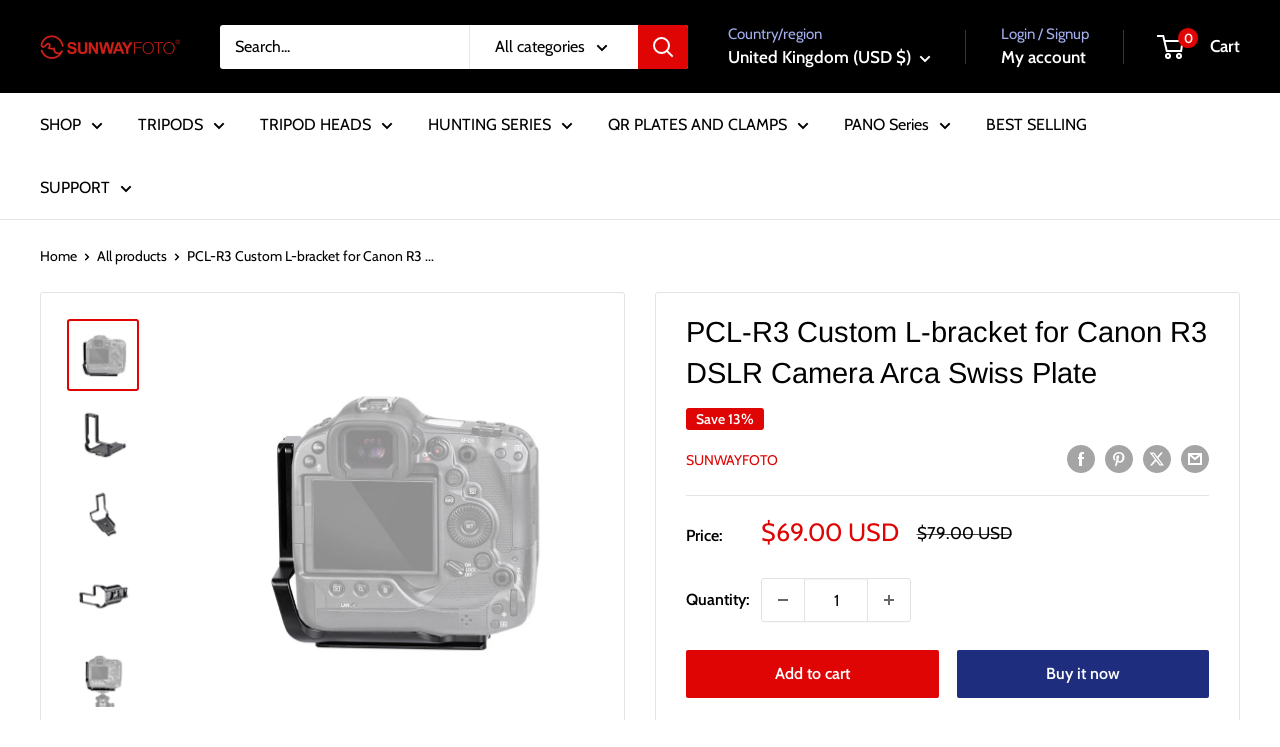

--- FILE ---
content_type: text/html; charset=utf-8
request_url: https://sunwayfoto.com/en-gb/products/pcl-r3-custom-l-bracket-for-canon-r3-dslr-camera-arca-swiss-plate
body_size: 37873
content:
<!doctype html>

<html class="no-js" lang="en">
  <head>
    <meta charset="utf-8">
    <meta name="viewport" content="width=device-width, initial-scale=1.0, height=device-height, minimum-scale=1.0, maximum-scale=1.0">
    <meta name="theme-color" content="#df0505">

    <title>PCL-R3 Custom L-bracket for Canon R3 DSLR Camera Arca Swiss Plate</title><meta name="description" content="✪PCL-R3 is one dedicated L-bracket for Canon EOS R3. ✪Custom made for a perfect fit with the camera, seamless connection provides full access to communication ports and battery drawer.✪Allows full rotation of the screen. Arca-swiss standard dovetail structure, compatible with most tripod ballheads in the market.✪Aero-s"><link rel="canonical" href="https://sunwayfoto.com/en-gb/products/pcl-r3-custom-l-bracket-for-canon-r3-dslr-camera-arca-swiss-plate"><link rel="shortcut icon" href="//sunwayfoto.com/cdn/shop/files/logo_b6540fce-15fc-4535-87c7-ec7fe511369b_96x96.png?v=1648126489" type="image/png"><link rel="preload" as="style" href="//sunwayfoto.com/cdn/shop/t/16/assets/theme.css?v=114081563123193615381741216227">
    <link rel="preload" as="script" href="//sunwayfoto.com/cdn/shop/t/16/assets/theme.js?v=1815320689903517791741216227">
    <link rel="preconnect" href="https://cdn.shopify.com">
    <link rel="preconnect" href="https://fonts.shopifycdn.com">
    <link rel="dns-prefetch" href="https://productreviews.shopifycdn.com">
    <link rel="dns-prefetch" href="https://ajax.googleapis.com">
    <link rel="dns-prefetch" href="https://maps.googleapis.com">
    <link rel="dns-prefetch" href="https://maps.gstatic.com">

    <meta property="og:type" content="product">
  <meta property="og:title" content="PCL-R3 Custom L-bracket for Canon R3 DSLR Camera Arca Swiss Plate"><meta property="og:image" content="http://sunwayfoto.com/cdn/shop/products/4_27c3d680-8bdb-4f57-87cd-f64b1d298a58.jpg?v=1654609334">
    <meta property="og:image:secure_url" content="https://sunwayfoto.com/cdn/shop/products/4_27c3d680-8bdb-4f57-87cd-f64b1d298a58.jpg?v=1654609334">
    <meta property="og:image:width" content="800">
    <meta property="og:image:height" content="800">
    <meta property="product:availability" content="in stock"><meta property="product:price:amount" content="69.00">
  <meta property="product:price:currency" content="USD"><meta property="og:description" content="✪PCL-R3 is one dedicated L-bracket for Canon EOS R3. ✪Custom made for a perfect fit with the camera, seamless connection provides full access to communication ports and battery drawer.✪Allows full rotation of the screen. Arca-swiss standard dovetail structure, compatible with most tripod ballheads in the market.✪Aero-s"><meta property="og:url" content="https://sunwayfoto.com/en-gb/products/pcl-r3-custom-l-bracket-for-canon-r3-dslr-camera-arca-swiss-plate">
<meta property="og:site_name" content="sunwayfoto"><meta name="twitter:card" content="summary"><meta name="twitter:title" content="PCL-R3 Custom L-bracket for Canon R3 DSLR Camera Arca Swiss Plate">
  <meta name="twitter:description" content="✪PCL-R3 is one dedicated L-bracket for Canon EOS R3. ✪Custom made for a perfect fit with the camera, seamless connection provides full access to communication ports and battery drawer.✪Allows full rotation of the screen. Arca-swiss standard dovetail structure, compatible with most tripod ballheads in the market.✪Aero-space grade aluminum material, elaborately CNC machined with high standard hard-anodized finish, making it extremely durable.✪The QR plate uses Arca-swiss dovetail structure, compatible with tripods or ballheads of different brands such as Arca-Swiss/RRS/SIRUI/BENRO/FOTOPRO/MARKINS.✪All Sunwayfoto dedicated L-brackets are custom made for perfect fits with the cameras, seamless connection ensures there is no interference with data cables, screens or battery replacement. ✪Custom made for a perfect fit with the Canon EOS R3 camera to avoid shock and ensure utmost stability. ✪Raised lips on both sides do not allow the L-bracket to shift or twist. ✪Full access to communication">
  <meta name="twitter:image" content="https://sunwayfoto.com/cdn/shop/products/4_27c3d680-8bdb-4f57-87cd-f64b1d298a58_600x600_crop_center.jpg?v=1654609334">
    <link rel="preload" href="//sunwayfoto.com/cdn/fonts/arimo/arimo_n4.a7efb558ca22d2002248bbe6f302a98edee38e35.woff2" as="font" type="font/woff2" crossorigin><link rel="preload" href="//sunwayfoto.com/cdn/fonts/cabin/cabin_n4.cefc6494a78f87584a6f312fea532919154f66fe.woff2" as="font" type="font/woff2" crossorigin><style>
  @font-face {
  font-family: Arimo;
  font-weight: 400;
  font-style: normal;
  font-display: swap;
  src: url("//sunwayfoto.com/cdn/fonts/arimo/arimo_n4.a7efb558ca22d2002248bbe6f302a98edee38e35.woff2") format("woff2"),
       url("//sunwayfoto.com/cdn/fonts/arimo/arimo_n4.0da809f7d1d5ede2a73be7094ac00741efdb6387.woff") format("woff");
}

  @font-face {
  font-family: Cabin;
  font-weight: 400;
  font-style: normal;
  font-display: swap;
  src: url("//sunwayfoto.com/cdn/fonts/cabin/cabin_n4.cefc6494a78f87584a6f312fea532919154f66fe.woff2") format("woff2"),
       url("//sunwayfoto.com/cdn/fonts/cabin/cabin_n4.8c16611b00f59d27f4b27ce4328dfe514ce77517.woff") format("woff");
}

@font-face {
  font-family: Cabin;
  font-weight: 600;
  font-style: normal;
  font-display: swap;
  src: url("//sunwayfoto.com/cdn/fonts/cabin/cabin_n6.c6b1e64927bbec1c65aab7077888fb033480c4f7.woff2") format("woff2"),
       url("//sunwayfoto.com/cdn/fonts/cabin/cabin_n6.6c2e65d54c893ad9f1390da3b810b8e6cf976a4f.woff") format("woff");
}

@font-face {
  font-family: Arimo;
  font-weight: 400;
  font-style: italic;
  font-display: swap;
  src: url("//sunwayfoto.com/cdn/fonts/arimo/arimo_i4.438ddb21a1b98c7230698d70dc1a21df235701b2.woff2") format("woff2"),
       url("//sunwayfoto.com/cdn/fonts/arimo/arimo_i4.0e1908a0dc1ec32fabb5a03a0c9ee2083f82e3d7.woff") format("woff");
}


  @font-face {
  font-family: Cabin;
  font-weight: 700;
  font-style: normal;
  font-display: swap;
  src: url("//sunwayfoto.com/cdn/fonts/cabin/cabin_n7.255204a342bfdbc9ae2017bd4e6a90f8dbb2f561.woff2") format("woff2"),
       url("//sunwayfoto.com/cdn/fonts/cabin/cabin_n7.e2afa22a0d0f4b64da3569c990897429d40ff5c0.woff") format("woff");
}

  @font-face {
  font-family: Cabin;
  font-weight: 400;
  font-style: italic;
  font-display: swap;
  src: url("//sunwayfoto.com/cdn/fonts/cabin/cabin_i4.d89c1b32b09ecbc46c12781fcf7b2085f17c0be9.woff2") format("woff2"),
       url("//sunwayfoto.com/cdn/fonts/cabin/cabin_i4.0a521b11d0b69adfc41e22a263eec7c02aecfe99.woff") format("woff");
}

  @font-face {
  font-family: Cabin;
  font-weight: 700;
  font-style: italic;
  font-display: swap;
  src: url("//sunwayfoto.com/cdn/fonts/cabin/cabin_i7.ef2404c08a493e7ccbc92d8c39adf683f40e1fb5.woff2") format("woff2"),
       url("//sunwayfoto.com/cdn/fonts/cabin/cabin_i7.480421791818000fc8a5d4134822321b5d7964f8.woff") format("woff");
}


  :root {
    --default-text-font-size : 15px;
    --base-text-font-size    : 16px;
    --heading-font-family    : Arimo, sans-serif;
    --heading-font-weight    : 400;
    --heading-font-style     : normal;
    --text-font-family       : Cabin, sans-serif;
    --text-font-weight       : 400;
    --text-font-style        : normal;
    --text-font-bolder-weight: 600;
    --text-link-decoration   : underline;

    --text-color               : #000000;
    --text-color-rgb           : 0, 0, 0;
    --heading-color            : #000000;
    --border-color             : #e1e3e4;
    --border-color-rgb         : 225, 227, 228;
    --form-border-color        : #d4d6d8;
    --accent-color             : #df0505;
    --accent-color-rgb         : 223, 5, 5;
    --link-color               : #df0505;
    --link-color-hover         : #940303;
    --background               : #ffffff;
    --secondary-background     : #ffffff;
    --secondary-background-rgb : 255, 255, 255;
    --accent-background        : rgba(223, 5, 5, 0.08);

    --input-background: #ffffff;

    --error-color       : #df0505;
    --error-background  : rgba(223, 5, 5, 0.07);
    --success-color     : #00aa00;
    --success-background: rgba(0, 170, 0, 0.11);

    --primary-button-background      : #df0505;
    --primary-button-background-rgb  : 223, 5, 5;
    --primary-button-text-color      : #ffffff;
    --secondary-button-background    : #1e2d7d;
    --secondary-button-background-rgb: 30, 45, 125;
    --secondary-button-text-color    : #ffffff;

    --header-background      : #000000;
    --header-text-color      : #ffffff;
    --header-light-text-color: #a3afef;
    --header-border-color    : rgba(163, 175, 239, 0.3);
    --header-accent-color    : #df0505;

    --footer-background-color:    #f3f5f6;
    --footer-heading-text-color:  #1e2d7d;
    --footer-body-text-color:     #677279;
    --footer-body-text-color-rgb: 103, 114, 121;
    --footer-accent-color:        #00badb;
    --footer-accent-color-rgb:    0, 186, 219;
    --footer-border:              none;
    
    --flickity-arrow-color: #abb1b4;--product-on-sale-accent           : #df0505;
    --product-on-sale-accent-rgb       : 223, 5, 5;
    --product-on-sale-color            : #ffffff;
    --product-in-stock-color           : #008a00;
    --product-low-stock-color          : #df0505;
    --product-sold-out-color           : #8a9297;
    --product-custom-label-1-background: #008a00;
    --product-custom-label-1-color     : #ffffff;
    --product-custom-label-2-background: #00a500;
    --product-custom-label-2-color     : #ffffff;
    --product-review-star-color        : #ffbd00;

    --mobile-container-gutter : 20px;
    --desktop-container-gutter: 40px;

    /* Shopify related variables */
    --payment-terms-background-color: #ffffff;
  }
</style>

<script>
  // IE11 does not have support for CSS variables, so we have to polyfill them
  if (!(((window || {}).CSS || {}).supports && window.CSS.supports('(--a: 0)'))) {
    const script = document.createElement('script');
    script.type = 'text/javascript';
    script.src = 'https://cdn.jsdelivr.net/npm/css-vars-ponyfill@2';
    script.onload = function() {
      cssVars({});
    };

    document.getElementsByTagName('head')[0].appendChild(script);
  }
</script>


    <script>window.performance && window.performance.mark && window.performance.mark('shopify.content_for_header.start');</script><meta name="google-site-verification" content="69-gfxUgNnzhA6d3GelshDywVpyKzt15crRiQo7MuN4">
<meta id="shopify-digital-wallet" name="shopify-digital-wallet" content="/57817956510/digital_wallets/dialog">
<meta name="shopify-checkout-api-token" content="8ea82a82a45c756d973caa1f22496a1a">
<meta id="in-context-paypal-metadata" data-shop-id="57817956510" data-venmo-supported="false" data-environment="production" data-locale="en_US" data-paypal-v4="true" data-currency="USD">
<link rel="alternate" hreflang="x-default" href="https://sunwayfoto.com/products/pcl-r3-custom-l-bracket-for-canon-r3-dslr-camera-arca-swiss-plate">
<link rel="alternate" hreflang="en" href="https://sunwayfoto.com/products/pcl-r3-custom-l-bracket-for-canon-r3-dslr-camera-arca-swiss-plate">
<link rel="alternate" hreflang="en-GB" href="https://sunwayfoto.com/en-gb/products/pcl-r3-custom-l-bracket-for-canon-r3-dslr-camera-arca-swiss-plate">
<link rel="alternate" type="application/json+oembed" href="https://sunwayfoto.com/en-gb/products/pcl-r3-custom-l-bracket-for-canon-r3-dslr-camera-arca-swiss-plate.oembed">
<script async="async" src="/checkouts/internal/preloads.js?locale=en-GB"></script>
<script id="shopify-features" type="application/json">{"accessToken":"8ea82a82a45c756d973caa1f22496a1a","betas":["rich-media-storefront-analytics"],"domain":"sunwayfoto.com","predictiveSearch":true,"shopId":57817956510,"locale":"en"}</script>
<script>var Shopify = Shopify || {};
Shopify.shop = "sunway001.myshopify.com";
Shopify.locale = "en";
Shopify.currency = {"active":"USD","rate":"1.0"};
Shopify.country = "GB";
Shopify.theme = {"name":"theme-export-sunwayfoto-com-warehouse-05mar20","id":144063430814,"schema_name":"Warehouse","schema_version":"6.3.0","theme_store_id":null,"role":"main"};
Shopify.theme.handle = "null";
Shopify.theme.style = {"id":null,"handle":null};
Shopify.cdnHost = "sunwayfoto.com/cdn";
Shopify.routes = Shopify.routes || {};
Shopify.routes.root = "/en-gb/";</script>
<script type="module">!function(o){(o.Shopify=o.Shopify||{}).modules=!0}(window);</script>
<script>!function(o){function n(){var o=[];function n(){o.push(Array.prototype.slice.apply(arguments))}return n.q=o,n}var t=o.Shopify=o.Shopify||{};t.loadFeatures=n(),t.autoloadFeatures=n()}(window);</script>
<script id="shop-js-analytics" type="application/json">{"pageType":"product"}</script>
<script defer="defer" async type="module" src="//sunwayfoto.com/cdn/shopifycloud/shop-js/modules/v2/client.init-shop-cart-sync_IZsNAliE.en.esm.js"></script>
<script defer="defer" async type="module" src="//sunwayfoto.com/cdn/shopifycloud/shop-js/modules/v2/chunk.common_0OUaOowp.esm.js"></script>
<script type="module">
  await import("//sunwayfoto.com/cdn/shopifycloud/shop-js/modules/v2/client.init-shop-cart-sync_IZsNAliE.en.esm.js");
await import("//sunwayfoto.com/cdn/shopifycloud/shop-js/modules/v2/chunk.common_0OUaOowp.esm.js");

  window.Shopify.SignInWithShop?.initShopCartSync?.({"fedCMEnabled":true,"windoidEnabled":true});

</script>
<script>(function() {
  var isLoaded = false;
  function asyncLoad() {
    if (isLoaded) return;
    isLoaded = true;
    var urls = ["\/\/cdn.shopify.com\/proxy\/ff4439cda06afada00383411ba52042a3f1e74b5a2cd60ebd5d1860fc8688d76\/api.goaffpro.com\/loader.js?shop=sunway001.myshopify.com\u0026sp-cache-control=cHVibGljLCBtYXgtYWdlPTkwMA"];
    for (var i = 0; i < urls.length; i++) {
      var s = document.createElement('script');
      s.type = 'text/javascript';
      s.async = true;
      s.src = urls[i];
      var x = document.getElementsByTagName('script')[0];
      x.parentNode.insertBefore(s, x);
    }
  };
  if(window.attachEvent) {
    window.attachEvent('onload', asyncLoad);
  } else {
    window.addEventListener('load', asyncLoad, false);
  }
})();</script>
<script id="__st">var __st={"a":57817956510,"offset":-28800,"reqid":"8b8c28c0-dba5-4b8b-81ba-e4cbb8bfc103-1768363569","pageurl":"sunwayfoto.com\/en-gb\/products\/pcl-r3-custom-l-bracket-for-canon-r3-dslr-camera-arca-swiss-plate","u":"439cfbaf3214","p":"product","rtyp":"product","rid":7228534489246};</script>
<script>window.ShopifyPaypalV4VisibilityTracking = true;</script>
<script id="captcha-bootstrap">!function(){'use strict';const t='contact',e='account',n='new_comment',o=[[t,t],['blogs',n],['comments',n],[t,'customer']],c=[[e,'customer_login'],[e,'guest_login'],[e,'recover_customer_password'],[e,'create_customer']],r=t=>t.map((([t,e])=>`form[action*='/${t}']:not([data-nocaptcha='true']) input[name='form_type'][value='${e}']`)).join(','),a=t=>()=>t?[...document.querySelectorAll(t)].map((t=>t.form)):[];function s(){const t=[...o],e=r(t);return a(e)}const i='password',u='form_key',d=['recaptcha-v3-token','g-recaptcha-response','h-captcha-response',i],f=()=>{try{return window.sessionStorage}catch{return}},m='__shopify_v',_=t=>t.elements[u];function p(t,e,n=!1){try{const o=window.sessionStorage,c=JSON.parse(o.getItem(e)),{data:r}=function(t){const{data:e,action:n}=t;return t[m]||n?{data:e,action:n}:{data:t,action:n}}(c);for(const[e,n]of Object.entries(r))t.elements[e]&&(t.elements[e].value=n);n&&o.removeItem(e)}catch(o){console.error('form repopulation failed',{error:o})}}const l='form_type',E='cptcha';function T(t){t.dataset[E]=!0}const w=window,h=w.document,L='Shopify',v='ce_forms',y='captcha';let A=!1;((t,e)=>{const n=(g='f06e6c50-85a8-45c8-87d0-21a2b65856fe',I='https://cdn.shopify.com/shopifycloud/storefront-forms-hcaptcha/ce_storefront_forms_captcha_hcaptcha.v1.5.2.iife.js',D={infoText:'Protected by hCaptcha',privacyText:'Privacy',termsText:'Terms'},(t,e,n)=>{const o=w[L][v],c=o.bindForm;if(c)return c(t,g,e,D).then(n);var r;o.q.push([[t,g,e,D],n]),r=I,A||(h.body.append(Object.assign(h.createElement('script'),{id:'captcha-provider',async:!0,src:r})),A=!0)});var g,I,D;w[L]=w[L]||{},w[L][v]=w[L][v]||{},w[L][v].q=[],w[L][y]=w[L][y]||{},w[L][y].protect=function(t,e){n(t,void 0,e),T(t)},Object.freeze(w[L][y]),function(t,e,n,w,h,L){const[v,y,A,g]=function(t,e,n){const i=e?o:[],u=t?c:[],d=[...i,...u],f=r(d),m=r(i),_=r(d.filter((([t,e])=>n.includes(e))));return[a(f),a(m),a(_),s()]}(w,h,L),I=t=>{const e=t.target;return e instanceof HTMLFormElement?e:e&&e.form},D=t=>v().includes(t);t.addEventListener('submit',(t=>{const e=I(t);if(!e)return;const n=D(e)&&!e.dataset.hcaptchaBound&&!e.dataset.recaptchaBound,o=_(e),c=g().includes(e)&&(!o||!o.value);(n||c)&&t.preventDefault(),c&&!n&&(function(t){try{if(!f())return;!function(t){const e=f();if(!e)return;const n=_(t);if(!n)return;const o=n.value;o&&e.removeItem(o)}(t);const e=Array.from(Array(32),(()=>Math.random().toString(36)[2])).join('');!function(t,e){_(t)||t.append(Object.assign(document.createElement('input'),{type:'hidden',name:u})),t.elements[u].value=e}(t,e),function(t,e){const n=f();if(!n)return;const o=[...t.querySelectorAll(`input[type='${i}']`)].map((({name:t})=>t)),c=[...d,...o],r={};for(const[a,s]of new FormData(t).entries())c.includes(a)||(r[a]=s);n.setItem(e,JSON.stringify({[m]:1,action:t.action,data:r}))}(t,e)}catch(e){console.error('failed to persist form',e)}}(e),e.submit())}));const S=(t,e)=>{t&&!t.dataset[E]&&(n(t,e.some((e=>e===t))),T(t))};for(const o of['focusin','change'])t.addEventListener(o,(t=>{const e=I(t);D(e)&&S(e,y())}));const B=e.get('form_key'),M=e.get(l),P=B&&M;t.addEventListener('DOMContentLoaded',(()=>{const t=y();if(P)for(const e of t)e.elements[l].value===M&&p(e,B);[...new Set([...A(),...v().filter((t=>'true'===t.dataset.shopifyCaptcha))])].forEach((e=>S(e,t)))}))}(h,new URLSearchParams(w.location.search),n,t,e,['guest_login'])})(!0,!0)}();</script>
<script integrity="sha256-4kQ18oKyAcykRKYeNunJcIwy7WH5gtpwJnB7kiuLZ1E=" data-source-attribution="shopify.loadfeatures" defer="defer" src="//sunwayfoto.com/cdn/shopifycloud/storefront/assets/storefront/load_feature-a0a9edcb.js" crossorigin="anonymous"></script>
<script data-source-attribution="shopify.dynamic_checkout.dynamic.init">var Shopify=Shopify||{};Shopify.PaymentButton=Shopify.PaymentButton||{isStorefrontPortableWallets:!0,init:function(){window.Shopify.PaymentButton.init=function(){};var t=document.createElement("script");t.src="https://sunwayfoto.com/cdn/shopifycloud/portable-wallets/latest/portable-wallets.en.js",t.type="module",document.head.appendChild(t)}};
</script>
<script data-source-attribution="shopify.dynamic_checkout.buyer_consent">
  function portableWalletsHideBuyerConsent(e){var t=document.getElementById("shopify-buyer-consent"),n=document.getElementById("shopify-subscription-policy-button");t&&n&&(t.classList.add("hidden"),t.setAttribute("aria-hidden","true"),n.removeEventListener("click",e))}function portableWalletsShowBuyerConsent(e){var t=document.getElementById("shopify-buyer-consent"),n=document.getElementById("shopify-subscription-policy-button");t&&n&&(t.classList.remove("hidden"),t.removeAttribute("aria-hidden"),n.addEventListener("click",e))}window.Shopify?.PaymentButton&&(window.Shopify.PaymentButton.hideBuyerConsent=portableWalletsHideBuyerConsent,window.Shopify.PaymentButton.showBuyerConsent=portableWalletsShowBuyerConsent);
</script>
<script>
  function portableWalletsCleanup(e){e&&e.src&&console.error("Failed to load portable wallets script "+e.src);var t=document.querySelectorAll("shopify-accelerated-checkout .shopify-payment-button__skeleton, shopify-accelerated-checkout-cart .wallet-cart-button__skeleton"),e=document.getElementById("shopify-buyer-consent");for(let e=0;e<t.length;e++)t[e].remove();e&&e.remove()}function portableWalletsNotLoadedAsModule(e){e instanceof ErrorEvent&&"string"==typeof e.message&&e.message.includes("import.meta")&&"string"==typeof e.filename&&e.filename.includes("portable-wallets")&&(window.removeEventListener("error",portableWalletsNotLoadedAsModule),window.Shopify.PaymentButton.failedToLoad=e,"loading"===document.readyState?document.addEventListener("DOMContentLoaded",window.Shopify.PaymentButton.init):window.Shopify.PaymentButton.init())}window.addEventListener("error",portableWalletsNotLoadedAsModule);
</script>

<script type="module" src="https://sunwayfoto.com/cdn/shopifycloud/portable-wallets/latest/portable-wallets.en.js" onError="portableWalletsCleanup(this)" crossorigin="anonymous"></script>
<script nomodule>
  document.addEventListener("DOMContentLoaded", portableWalletsCleanup);
</script>

<link id="shopify-accelerated-checkout-styles" rel="stylesheet" media="screen" href="https://sunwayfoto.com/cdn/shopifycloud/portable-wallets/latest/accelerated-checkout-backwards-compat.css" crossorigin="anonymous">
<style id="shopify-accelerated-checkout-cart">
        #shopify-buyer-consent {
  margin-top: 1em;
  display: inline-block;
  width: 100%;
}

#shopify-buyer-consent.hidden {
  display: none;
}

#shopify-subscription-policy-button {
  background: none;
  border: none;
  padding: 0;
  text-decoration: underline;
  font-size: inherit;
  cursor: pointer;
}

#shopify-subscription-policy-button::before {
  box-shadow: none;
}

      </style>

<script>window.performance && window.performance.mark && window.performance.mark('shopify.content_for_header.end');</script>

    <link rel="stylesheet" href="//sunwayfoto.com/cdn/shop/t/16/assets/theme.css?v=114081563123193615381741216227">

    <script type="application/ld+json">{"@context":"http:\/\/schema.org\/","@id":"\/en-gb\/products\/pcl-r3-custom-l-bracket-for-canon-r3-dslr-camera-arca-swiss-plate#product","@type":"Product","brand":{"@type":"Brand","name":"sunwayfoto"},"category":"","description":"✪PCL-R3 is one dedicated L-bracket for Canon EOS R3. ✪Custom made for a perfect fit with the camera, seamless connection provides full access to communication ports and battery drawer.✪Allows full rotation of the screen. Arca-swiss standard dovetail structure, compatible with most tripod ballheads in the market.✪Aero-space grade aluminum material, elaborately CNC machined with high standard hard-anodized finish, making it extremely durable.✪The QR plate uses Arca-swiss dovetail structure, compatible with tripods or ballheads of different brands such as Arca-Swiss\/RRS\/SIRUI\/BENRO\/FOTOPRO\/MARKINS.✪All Sunwayfoto dedicated L-brackets are custom made for perfect fits with the cameras, seamless connection ensures there is no interference with data cables, screens or battery replacement.\n✪Custom made for a perfect fit with the Canon EOS R3 camera to avoid shock and ensure utmost stability.\n✪Raised lips on both sides do not allow the L-bracket to shift or twist.\n✪Full access to communication ports and battery drawer. Allows full rotation of the screen.\n✪By adjusting the position of the bracket, cables with long plugs may be used when shooting vertically, while maintaining shock proof efficiency.\n✪Protective silicone pad at the base protects the camera from scratches.\nSunwayfoto has been making dedicated L-brackets for Canon, Nikon, Sony and Fujifilm etc. camera brands.Including Canon camera models R3,R5,R6,R7,R8,R6II,R,RP,6D,6DII,5DIV,5DIII,5DS,5DSR,7DII,80D,90D.If you do not search corresponding L-brackets to above models, please contact us by email to sales@sunwayfoto-store.com\nDedicated L-bracket for Canon EOS R3Model:  PCL-R3Length：130mm\/5.1inWidth：83mm\/3.3in Height：126mm\/5inNet Weight：128.6g \/4.5ozMounting Screw Thread：UNC1\/4”-20\n \n","gtin":"6972764975389","image":"https:\/\/sunwayfoto.com\/cdn\/shop\/products\/4_27c3d680-8bdb-4f57-87cd-f64b1d298a58.jpg?v=1654609334\u0026width=1920","name":"PCL-R3 Custom L-bracket for Canon R3 DSLR Camera Arca Swiss Plate","offers":{"@id":"\/en-gb\/products\/pcl-r3-custom-l-bracket-for-canon-r3-dslr-camera-arca-swiss-plate?variant=41737655156894#offer","@type":"Offer","availability":"http:\/\/schema.org\/InStock","price":"69.00","priceCurrency":"USD","url":"https:\/\/sunwayfoto.com\/en-gb\/products\/pcl-r3-custom-l-bracket-for-canon-r3-dslr-camera-arca-swiss-plate?variant=41737655156894"},"sku":"PCL-R3","url":"https:\/\/sunwayfoto.com\/en-gb\/products\/pcl-r3-custom-l-bracket-for-canon-r3-dslr-camera-arca-swiss-plate"}</script><script type="application/ld+json">
  {
    "@context": "https://schema.org",
    "@type": "BreadcrumbList",
    "itemListElement": [{
        "@type": "ListItem",
        "position": 1,
        "name": "Home",
        "item": "https://sunwayfoto.com"
      },{
            "@type": "ListItem",
            "position": 2,
            "name": "PCL-R3 Custom L-bracket for Canon R3 DSLR Camera Arca Swiss Plate",
            "item": "https://sunwayfoto.com/en-gb/products/pcl-r3-custom-l-bracket-for-canon-r3-dslr-camera-arca-swiss-plate"
          }]
  }
</script>

    <script>
      // This allows to expose several variables to the global scope, to be used in scripts
      window.theme = {
        pageType: "product",
        cartCount: 0,
        moneyFormat: "${{amount}}",
        moneyWithCurrencyFormat: "${{amount}} USD",
        currencyCodeEnabled: true,
        showDiscount: true,
        discountMode: "percentage",
        cartType: "drawer"
      };

      window.routes = {
        rootUrl: "\/en-gb",
        rootUrlWithoutSlash: "\/en-gb",
        cartUrl: "\/en-gb\/cart",
        cartAddUrl: "\/en-gb\/cart\/add",
        cartChangeUrl: "\/en-gb\/cart\/change",
        searchUrl: "\/en-gb\/search",
        productRecommendationsUrl: "\/en-gb\/recommendations\/products"
      };

      window.languages = {
        productRegularPrice: "Regular price",
        productSalePrice: "Sale price",
        collectionOnSaleLabel: "Save {{savings}}",
        productFormUnavailable: "Unavailable",
        productFormAddToCart: "Add to cart",
        productFormPreOrder: "Pre-order",
        productFormSoldOut: "Sold out",
        productAdded: "Product has been added to your cart",
        productAddedShort: "Added!",
        shippingEstimatorNoResults: "No shipping could be found for your address.",
        shippingEstimatorOneResult: "There is one shipping rate for your address:",
        shippingEstimatorMultipleResults: "There are {{count}} shipping rates for your address:",
        shippingEstimatorErrors: "There are some errors:"
      };

      document.documentElement.className = document.documentElement.className.replace('no-js', 'js');
    </script><script src="//sunwayfoto.com/cdn/shop/t/16/assets/theme.js?v=1815320689903517791741216227" defer></script>
    <script src="//sunwayfoto.com/cdn/shop/t/16/assets/custom.js?v=102476495355921946141741216227" defer></script><script>
        (function () {
          window.onpageshow = function() {
            // We force re-freshing the cart content onpageshow, as most browsers will serve a cache copy when hitting the
            // back button, which cause staled data
            document.documentElement.dispatchEvent(new CustomEvent('cart:refresh', {
              bubbles: true,
              detail: {scrollToTop: false}
            }));
          };
        })();
      </script><!-- BEGIN app block: shopify://apps/blocky-fraud-blocker/blocks/app-embed/aa25b3bf-c2c5-4359-aa61-7836c225c5a9 -->
<script async src="https://app.blocky-app.com/get_script/?shop_url=sunway001.myshopify.com"></script>


<!-- END app block --><!-- BEGIN app block: shopify://apps/bm-country-blocker-ip-blocker/blocks/boostmark-blocker/bf9db4b9-be4b-45e1-8127-bbcc07d93e7e -->

  <script src="https://cdn.shopify.com/extensions/019b300f-1323-7b7a-bda2-a589132c3189/boostymark-regionblock-71/assets/blocker.js?v=4&shop=sunway001.myshopify.com" async></script>
  <script src="https://cdn.shopify.com/extensions/019b300f-1323-7b7a-bda2-a589132c3189/boostymark-regionblock-71/assets/jk4ukh.js?c=6&shop=sunway001.myshopify.com" async></script>

  

  

  

  

  













<!-- END app block --><script src="https://cdn.shopify.com/extensions/019aae6a-8958-7657-9775-622ab99f1d40/affiliatery-65/assets/affiliatery-embed.js" type="text/javascript" defer="defer"></script>
<link href="https://monorail-edge.shopifysvc.com" rel="dns-prefetch">
<script>(function(){if ("sendBeacon" in navigator && "performance" in window) {try {var session_token_from_headers = performance.getEntriesByType('navigation')[0].serverTiming.find(x => x.name == '_s').description;} catch {var session_token_from_headers = undefined;}var session_cookie_matches = document.cookie.match(/_shopify_s=([^;]*)/);var session_token_from_cookie = session_cookie_matches && session_cookie_matches.length === 2 ? session_cookie_matches[1] : "";var session_token = session_token_from_headers || session_token_from_cookie || "";function handle_abandonment_event(e) {var entries = performance.getEntries().filter(function(entry) {return /monorail-edge.shopifysvc.com/.test(entry.name);});if (!window.abandonment_tracked && entries.length === 0) {window.abandonment_tracked = true;var currentMs = Date.now();var navigation_start = performance.timing.navigationStart;var payload = {shop_id: 57817956510,url: window.location.href,navigation_start,duration: currentMs - navigation_start,session_token,page_type: "product"};window.navigator.sendBeacon("https://monorail-edge.shopifysvc.com/v1/produce", JSON.stringify({schema_id: "online_store_buyer_site_abandonment/1.1",payload: payload,metadata: {event_created_at_ms: currentMs,event_sent_at_ms: currentMs}}));}}window.addEventListener('pagehide', handle_abandonment_event);}}());</script>
<script id="web-pixels-manager-setup">(function e(e,d,r,n,o){if(void 0===o&&(o={}),!Boolean(null===(a=null===(i=window.Shopify)||void 0===i?void 0:i.analytics)||void 0===a?void 0:a.replayQueue)){var i,a;window.Shopify=window.Shopify||{};var t=window.Shopify;t.analytics=t.analytics||{};var s=t.analytics;s.replayQueue=[],s.publish=function(e,d,r){return s.replayQueue.push([e,d,r]),!0};try{self.performance.mark("wpm:start")}catch(e){}var l=function(){var e={modern:/Edge?\/(1{2}[4-9]|1[2-9]\d|[2-9]\d{2}|\d{4,})\.\d+(\.\d+|)|Firefox\/(1{2}[4-9]|1[2-9]\d|[2-9]\d{2}|\d{4,})\.\d+(\.\d+|)|Chrom(ium|e)\/(9{2}|\d{3,})\.\d+(\.\d+|)|(Maci|X1{2}).+ Version\/(15\.\d+|(1[6-9]|[2-9]\d|\d{3,})\.\d+)([,.]\d+|)( \(\w+\)|)( Mobile\/\w+|) Safari\/|Chrome.+OPR\/(9{2}|\d{3,})\.\d+\.\d+|(CPU[ +]OS|iPhone[ +]OS|CPU[ +]iPhone|CPU IPhone OS|CPU iPad OS)[ +]+(15[._]\d+|(1[6-9]|[2-9]\d|\d{3,})[._]\d+)([._]\d+|)|Android:?[ /-](13[3-9]|1[4-9]\d|[2-9]\d{2}|\d{4,})(\.\d+|)(\.\d+|)|Android.+Firefox\/(13[5-9]|1[4-9]\d|[2-9]\d{2}|\d{4,})\.\d+(\.\d+|)|Android.+Chrom(ium|e)\/(13[3-9]|1[4-9]\d|[2-9]\d{2}|\d{4,})\.\d+(\.\d+|)|SamsungBrowser\/([2-9]\d|\d{3,})\.\d+/,legacy:/Edge?\/(1[6-9]|[2-9]\d|\d{3,})\.\d+(\.\d+|)|Firefox\/(5[4-9]|[6-9]\d|\d{3,})\.\d+(\.\d+|)|Chrom(ium|e)\/(5[1-9]|[6-9]\d|\d{3,})\.\d+(\.\d+|)([\d.]+$|.*Safari\/(?![\d.]+ Edge\/[\d.]+$))|(Maci|X1{2}).+ Version\/(10\.\d+|(1[1-9]|[2-9]\d|\d{3,})\.\d+)([,.]\d+|)( \(\w+\)|)( Mobile\/\w+|) Safari\/|Chrome.+OPR\/(3[89]|[4-9]\d|\d{3,})\.\d+\.\d+|(CPU[ +]OS|iPhone[ +]OS|CPU[ +]iPhone|CPU IPhone OS|CPU iPad OS)[ +]+(10[._]\d+|(1[1-9]|[2-9]\d|\d{3,})[._]\d+)([._]\d+|)|Android:?[ /-](13[3-9]|1[4-9]\d|[2-9]\d{2}|\d{4,})(\.\d+|)(\.\d+|)|Mobile Safari.+OPR\/([89]\d|\d{3,})\.\d+\.\d+|Android.+Firefox\/(13[5-9]|1[4-9]\d|[2-9]\d{2}|\d{4,})\.\d+(\.\d+|)|Android.+Chrom(ium|e)\/(13[3-9]|1[4-9]\d|[2-9]\d{2}|\d{4,})\.\d+(\.\d+|)|Android.+(UC? ?Browser|UCWEB|U3)[ /]?(15\.([5-9]|\d{2,})|(1[6-9]|[2-9]\d|\d{3,})\.\d+)\.\d+|SamsungBrowser\/(5\.\d+|([6-9]|\d{2,})\.\d+)|Android.+MQ{2}Browser\/(14(\.(9|\d{2,})|)|(1[5-9]|[2-9]\d|\d{3,})(\.\d+|))(\.\d+|)|K[Aa][Ii]OS\/(3\.\d+|([4-9]|\d{2,})\.\d+)(\.\d+|)/},d=e.modern,r=e.legacy,n=navigator.userAgent;return n.match(d)?"modern":n.match(r)?"legacy":"unknown"}(),u="modern"===l?"modern":"legacy",c=(null!=n?n:{modern:"",legacy:""})[u],f=function(e){return[e.baseUrl,"/wpm","/b",e.hashVersion,"modern"===e.buildTarget?"m":"l",".js"].join("")}({baseUrl:d,hashVersion:r,buildTarget:u}),m=function(e){var d=e.version,r=e.bundleTarget,n=e.surface,o=e.pageUrl,i=e.monorailEndpoint;return{emit:function(e){var a=e.status,t=e.errorMsg,s=(new Date).getTime(),l=JSON.stringify({metadata:{event_sent_at_ms:s},events:[{schema_id:"web_pixels_manager_load/3.1",payload:{version:d,bundle_target:r,page_url:o,status:a,surface:n,error_msg:t},metadata:{event_created_at_ms:s}}]});if(!i)return console&&console.warn&&console.warn("[Web Pixels Manager] No Monorail endpoint provided, skipping logging."),!1;try{return self.navigator.sendBeacon.bind(self.navigator)(i,l)}catch(e){}var u=new XMLHttpRequest;try{return u.open("POST",i,!0),u.setRequestHeader("Content-Type","text/plain"),u.send(l),!0}catch(e){return console&&console.warn&&console.warn("[Web Pixels Manager] Got an unhandled error while logging to Monorail."),!1}}}}({version:r,bundleTarget:l,surface:e.surface,pageUrl:self.location.href,monorailEndpoint:e.monorailEndpoint});try{o.browserTarget=l,function(e){var d=e.src,r=e.async,n=void 0===r||r,o=e.onload,i=e.onerror,a=e.sri,t=e.scriptDataAttributes,s=void 0===t?{}:t,l=document.createElement("script"),u=document.querySelector("head"),c=document.querySelector("body");if(l.async=n,l.src=d,a&&(l.integrity=a,l.crossOrigin="anonymous"),s)for(var f in s)if(Object.prototype.hasOwnProperty.call(s,f))try{l.dataset[f]=s[f]}catch(e){}if(o&&l.addEventListener("load",o),i&&l.addEventListener("error",i),u)u.appendChild(l);else{if(!c)throw new Error("Did not find a head or body element to append the script");c.appendChild(l)}}({src:f,async:!0,onload:function(){if(!function(){var e,d;return Boolean(null===(d=null===(e=window.Shopify)||void 0===e?void 0:e.analytics)||void 0===d?void 0:d.initialized)}()){var d=window.webPixelsManager.init(e)||void 0;if(d){var r=window.Shopify.analytics;r.replayQueue.forEach((function(e){var r=e[0],n=e[1],o=e[2];d.publishCustomEvent(r,n,o)})),r.replayQueue=[],r.publish=d.publishCustomEvent,r.visitor=d.visitor,r.initialized=!0}}},onerror:function(){return m.emit({status:"failed",errorMsg:"".concat(f," has failed to load")})},sri:function(e){var d=/^sha384-[A-Za-z0-9+/=]+$/;return"string"==typeof e&&d.test(e)}(c)?c:"",scriptDataAttributes:o}),m.emit({status:"loading"})}catch(e){m.emit({status:"failed",errorMsg:(null==e?void 0:e.message)||"Unknown error"})}}})({shopId: 57817956510,storefrontBaseUrl: "https://sunwayfoto.com",extensionsBaseUrl: "https://extensions.shopifycdn.com/cdn/shopifycloud/web-pixels-manager",monorailEndpoint: "https://monorail-edge.shopifysvc.com/unstable/produce_batch",surface: "storefront-renderer",enabledBetaFlags: ["2dca8a86","a0d5f9d2"],webPixelsConfigList: [{"id":"1342767262","configuration":"{\"shop\":\"sunway001.myshopify.com\",\"cookie_duration\":\"604800\"}","eventPayloadVersion":"v1","runtimeContext":"STRICT","scriptVersion":"a2e7513c3708f34b1f617d7ce88f9697","type":"APP","apiClientId":2744533,"privacyPurposes":["ANALYTICS","MARKETING"],"dataSharingAdjustments":{"protectedCustomerApprovalScopes":["read_customer_address","read_customer_email","read_customer_name","read_customer_personal_data","read_customer_phone"]}},{"id":"701628574","configuration":"{\"config\":\"{\\\"pixel_id\\\":\\\"G-RJN9L7EGX1\\\",\\\"google_tag_ids\\\":[\\\"G-RJN9L7EGX1\\\",\\\"AW-10867056328\\\",\\\"GT-WR9R96T\\\"],\\\"target_country\\\":\\\"US\\\",\\\"gtag_events\\\":[{\\\"type\\\":\\\"search\\\",\\\"action_label\\\":[\\\"G-RJN9L7EGX1\\\",\\\"AW-10867056328\\\/hTmeCIbHjaMaEMi96L0o\\\"]},{\\\"type\\\":\\\"begin_checkout\\\",\\\"action_label\\\":[\\\"G-RJN9L7EGX1\\\",\\\"AW-10867056328\\\/tMwvCLfFjaMaEMi96L0o\\\"]},{\\\"type\\\":\\\"view_item\\\",\\\"action_label\\\":[\\\"G-RJN9L7EGX1\\\",\\\"AW-10867056328\\\/tz6aCIPHjaMaEMi96L0o\\\",\\\"MC-XRL07J2EX9\\\"]},{\\\"type\\\":\\\"purchase\\\",\\\"action_label\\\":[\\\"G-RJN9L7EGX1\\\",\\\"AW-10867056328\\\/Pg0nCLTFjaMaEMi96L0o\\\",\\\"MC-XRL07J2EX9\\\"]},{\\\"type\\\":\\\"page_view\\\",\\\"action_label\\\":[\\\"G-RJN9L7EGX1\\\",\\\"AW-10867056328\\\/3rfhCL3FjaMaEMi96L0o\\\",\\\"MC-XRL07J2EX9\\\"]},{\\\"type\\\":\\\"add_payment_info\\\",\\\"action_label\\\":[\\\"G-RJN9L7EGX1\\\",\\\"AW-10867056328\\\/ajDzCInHjaMaEMi96L0o\\\"]},{\\\"type\\\":\\\"add_to_cart\\\",\\\"action_label\\\":[\\\"G-RJN9L7EGX1\\\",\\\"AW-10867056328\\\/b4p8CLrFjaMaEMi96L0o\\\"]}],\\\"enable_monitoring_mode\\\":false}\"}","eventPayloadVersion":"v1","runtimeContext":"OPEN","scriptVersion":"b2a88bafab3e21179ed38636efcd8a93","type":"APP","apiClientId":1780363,"privacyPurposes":[],"dataSharingAdjustments":{"protectedCustomerApprovalScopes":["read_customer_address","read_customer_email","read_customer_name","read_customer_personal_data","read_customer_phone"]}},{"id":"shopify-app-pixel","configuration":"{}","eventPayloadVersion":"v1","runtimeContext":"STRICT","scriptVersion":"0450","apiClientId":"shopify-pixel","type":"APP","privacyPurposes":["ANALYTICS","MARKETING"]},{"id":"shopify-custom-pixel","eventPayloadVersion":"v1","runtimeContext":"LAX","scriptVersion":"0450","apiClientId":"shopify-pixel","type":"CUSTOM","privacyPurposes":["ANALYTICS","MARKETING"]}],isMerchantRequest: false,initData: {"shop":{"name":"sunwayfoto","paymentSettings":{"currencyCode":"USD"},"myshopifyDomain":"sunway001.myshopify.com","countryCode":"CN","storefrontUrl":"https:\/\/sunwayfoto.com\/en-gb"},"customer":null,"cart":null,"checkout":null,"productVariants":[{"price":{"amount":69.0,"currencyCode":"USD"},"product":{"title":"PCL-R3 Custom L-bracket for Canon R3 DSLR Camera Arca Swiss Plate","vendor":"sunwayfoto","id":"7228534489246","untranslatedTitle":"PCL-R3 Custom L-bracket for Canon R3 DSLR Camera Arca Swiss Plate","url":"\/en-gb\/products\/pcl-r3-custom-l-bracket-for-canon-r3-dslr-camera-arca-swiss-plate","type":""},"id":"41737655156894","image":{"src":"\/\/sunwayfoto.com\/cdn\/shop\/products\/4_27c3d680-8bdb-4f57-87cd-f64b1d298a58.jpg?v=1654609334"},"sku":"PCL-R3","title":"Default Title","untranslatedTitle":"Default Title"}],"purchasingCompany":null},},"https://sunwayfoto.com/cdn","7cecd0b6w90c54c6cpe92089d5m57a67346",{"modern":"","legacy":""},{"shopId":"57817956510","storefrontBaseUrl":"https:\/\/sunwayfoto.com","extensionBaseUrl":"https:\/\/extensions.shopifycdn.com\/cdn\/shopifycloud\/web-pixels-manager","surface":"storefront-renderer","enabledBetaFlags":"[\"2dca8a86\", \"a0d5f9d2\"]","isMerchantRequest":"false","hashVersion":"7cecd0b6w90c54c6cpe92089d5m57a67346","publish":"custom","events":"[[\"page_viewed\",{}],[\"product_viewed\",{\"productVariant\":{\"price\":{\"amount\":69.0,\"currencyCode\":\"USD\"},\"product\":{\"title\":\"PCL-R3 Custom L-bracket for Canon R3 DSLR Camera Arca Swiss Plate\",\"vendor\":\"sunwayfoto\",\"id\":\"7228534489246\",\"untranslatedTitle\":\"PCL-R3 Custom L-bracket for Canon R3 DSLR Camera Arca Swiss Plate\",\"url\":\"\/en-gb\/products\/pcl-r3-custom-l-bracket-for-canon-r3-dslr-camera-arca-swiss-plate\",\"type\":\"\"},\"id\":\"41737655156894\",\"image\":{\"src\":\"\/\/sunwayfoto.com\/cdn\/shop\/products\/4_27c3d680-8bdb-4f57-87cd-f64b1d298a58.jpg?v=1654609334\"},\"sku\":\"PCL-R3\",\"title\":\"Default Title\",\"untranslatedTitle\":\"Default Title\"}}]]"});</script><script>
  window.ShopifyAnalytics = window.ShopifyAnalytics || {};
  window.ShopifyAnalytics.meta = window.ShopifyAnalytics.meta || {};
  window.ShopifyAnalytics.meta.currency = 'USD';
  var meta = {"product":{"id":7228534489246,"gid":"gid:\/\/shopify\/Product\/7228534489246","vendor":"sunwayfoto","type":"","handle":"pcl-r3-custom-l-bracket-for-canon-r3-dslr-camera-arca-swiss-plate","variants":[{"id":41737655156894,"price":6900,"name":"PCL-R3 Custom L-bracket for Canon R3 DSLR Camera Arca Swiss Plate","public_title":null,"sku":"PCL-R3"}],"remote":false},"page":{"pageType":"product","resourceType":"product","resourceId":7228534489246,"requestId":"8b8c28c0-dba5-4b8b-81ba-e4cbb8bfc103-1768363569"}};
  for (var attr in meta) {
    window.ShopifyAnalytics.meta[attr] = meta[attr];
  }
</script>
<script class="analytics">
  (function () {
    var customDocumentWrite = function(content) {
      var jquery = null;

      if (window.jQuery) {
        jquery = window.jQuery;
      } else if (window.Checkout && window.Checkout.$) {
        jquery = window.Checkout.$;
      }

      if (jquery) {
        jquery('body').append(content);
      }
    };

    var hasLoggedConversion = function(token) {
      if (token) {
        return document.cookie.indexOf('loggedConversion=' + token) !== -1;
      }
      return false;
    }

    var setCookieIfConversion = function(token) {
      if (token) {
        var twoMonthsFromNow = new Date(Date.now());
        twoMonthsFromNow.setMonth(twoMonthsFromNow.getMonth() + 2);

        document.cookie = 'loggedConversion=' + token + '; expires=' + twoMonthsFromNow;
      }
    }

    var trekkie = window.ShopifyAnalytics.lib = window.trekkie = window.trekkie || [];
    if (trekkie.integrations) {
      return;
    }
    trekkie.methods = [
      'identify',
      'page',
      'ready',
      'track',
      'trackForm',
      'trackLink'
    ];
    trekkie.factory = function(method) {
      return function() {
        var args = Array.prototype.slice.call(arguments);
        args.unshift(method);
        trekkie.push(args);
        return trekkie;
      };
    };
    for (var i = 0; i < trekkie.methods.length; i++) {
      var key = trekkie.methods[i];
      trekkie[key] = trekkie.factory(key);
    }
    trekkie.load = function(config) {
      trekkie.config = config || {};
      trekkie.config.initialDocumentCookie = document.cookie;
      var first = document.getElementsByTagName('script')[0];
      var script = document.createElement('script');
      script.type = 'text/javascript';
      script.onerror = function(e) {
        var scriptFallback = document.createElement('script');
        scriptFallback.type = 'text/javascript';
        scriptFallback.onerror = function(error) {
                var Monorail = {
      produce: function produce(monorailDomain, schemaId, payload) {
        var currentMs = new Date().getTime();
        var event = {
          schema_id: schemaId,
          payload: payload,
          metadata: {
            event_created_at_ms: currentMs,
            event_sent_at_ms: currentMs
          }
        };
        return Monorail.sendRequest("https://" + monorailDomain + "/v1/produce", JSON.stringify(event));
      },
      sendRequest: function sendRequest(endpointUrl, payload) {
        // Try the sendBeacon API
        if (window && window.navigator && typeof window.navigator.sendBeacon === 'function' && typeof window.Blob === 'function' && !Monorail.isIos12()) {
          var blobData = new window.Blob([payload], {
            type: 'text/plain'
          });

          if (window.navigator.sendBeacon(endpointUrl, blobData)) {
            return true;
          } // sendBeacon was not successful

        } // XHR beacon

        var xhr = new XMLHttpRequest();

        try {
          xhr.open('POST', endpointUrl);
          xhr.setRequestHeader('Content-Type', 'text/plain');
          xhr.send(payload);
        } catch (e) {
          console.log(e);
        }

        return false;
      },
      isIos12: function isIos12() {
        return window.navigator.userAgent.lastIndexOf('iPhone; CPU iPhone OS 12_') !== -1 || window.navigator.userAgent.lastIndexOf('iPad; CPU OS 12_') !== -1;
      }
    };
    Monorail.produce('monorail-edge.shopifysvc.com',
      'trekkie_storefront_load_errors/1.1',
      {shop_id: 57817956510,
      theme_id: 144063430814,
      app_name: "storefront",
      context_url: window.location.href,
      source_url: "//sunwayfoto.com/cdn/s/trekkie.storefront.55c6279c31a6628627b2ba1c5ff367020da294e2.min.js"});

        };
        scriptFallback.async = true;
        scriptFallback.src = '//sunwayfoto.com/cdn/s/trekkie.storefront.55c6279c31a6628627b2ba1c5ff367020da294e2.min.js';
        first.parentNode.insertBefore(scriptFallback, first);
      };
      script.async = true;
      script.src = '//sunwayfoto.com/cdn/s/trekkie.storefront.55c6279c31a6628627b2ba1c5ff367020da294e2.min.js';
      first.parentNode.insertBefore(script, first);
    };
    trekkie.load(
      {"Trekkie":{"appName":"storefront","development":false,"defaultAttributes":{"shopId":57817956510,"isMerchantRequest":null,"themeId":144063430814,"themeCityHash":"2808030766170740674","contentLanguage":"en","currency":"USD","eventMetadataId":"95146360-596d-4801-bdba-5d85becb2859"},"isServerSideCookieWritingEnabled":true,"monorailRegion":"shop_domain","enabledBetaFlags":["65f19447"]},"Session Attribution":{},"S2S":{"facebookCapiEnabled":false,"source":"trekkie-storefront-renderer","apiClientId":580111}}
    );

    var loaded = false;
    trekkie.ready(function() {
      if (loaded) return;
      loaded = true;

      window.ShopifyAnalytics.lib = window.trekkie;

      var originalDocumentWrite = document.write;
      document.write = customDocumentWrite;
      try { window.ShopifyAnalytics.merchantGoogleAnalytics.call(this); } catch(error) {};
      document.write = originalDocumentWrite;

      window.ShopifyAnalytics.lib.page(null,{"pageType":"product","resourceType":"product","resourceId":7228534489246,"requestId":"8b8c28c0-dba5-4b8b-81ba-e4cbb8bfc103-1768363569","shopifyEmitted":true});

      var match = window.location.pathname.match(/checkouts\/(.+)\/(thank_you|post_purchase)/)
      var token = match? match[1]: undefined;
      if (!hasLoggedConversion(token)) {
        setCookieIfConversion(token);
        window.ShopifyAnalytics.lib.track("Viewed Product",{"currency":"USD","variantId":41737655156894,"productId":7228534489246,"productGid":"gid:\/\/shopify\/Product\/7228534489246","name":"PCL-R3 Custom L-bracket for Canon R3 DSLR Camera Arca Swiss Plate","price":"69.00","sku":"PCL-R3","brand":"sunwayfoto","variant":null,"category":"","nonInteraction":true,"remote":false},undefined,undefined,{"shopifyEmitted":true});
      window.ShopifyAnalytics.lib.track("monorail:\/\/trekkie_storefront_viewed_product\/1.1",{"currency":"USD","variantId":41737655156894,"productId":7228534489246,"productGid":"gid:\/\/shopify\/Product\/7228534489246","name":"PCL-R3 Custom L-bracket for Canon R3 DSLR Camera Arca Swiss Plate","price":"69.00","sku":"PCL-R3","brand":"sunwayfoto","variant":null,"category":"","nonInteraction":true,"remote":false,"referer":"https:\/\/sunwayfoto.com\/en-gb\/products\/pcl-r3-custom-l-bracket-for-canon-r3-dslr-camera-arca-swiss-plate"});
      }
    });


        var eventsListenerScript = document.createElement('script');
        eventsListenerScript.async = true;
        eventsListenerScript.src = "//sunwayfoto.com/cdn/shopifycloud/storefront/assets/shop_events_listener-3da45d37.js";
        document.getElementsByTagName('head')[0].appendChild(eventsListenerScript);

})();</script>
<script
  defer
  src="https://sunwayfoto.com/cdn/shopifycloud/perf-kit/shopify-perf-kit-3.0.3.min.js"
  data-application="storefront-renderer"
  data-shop-id="57817956510"
  data-render-region="gcp-us-central1"
  data-page-type="product"
  data-theme-instance-id="144063430814"
  data-theme-name="Warehouse"
  data-theme-version="6.3.0"
  data-monorail-region="shop_domain"
  data-resource-timing-sampling-rate="10"
  data-shs="true"
  data-shs-beacon="true"
  data-shs-export-with-fetch="true"
  data-shs-logs-sample-rate="1"
  data-shs-beacon-endpoint="https://sunwayfoto.com/api/collect"
></script>
</head>

  <body class="warehouse--v4 features--animate-zoom template-product " data-instant-intensity="viewport"><svg class="visually-hidden">
      <linearGradient id="rating-star-gradient-half">
        <stop offset="50%" stop-color="var(--product-review-star-color)" />
        <stop offset="50%" stop-color="rgba(var(--text-color-rgb), .4)" stop-opacity="0.4" />
      </linearGradient>
    </svg>

    <a href="#main" class="visually-hidden skip-to-content">Skip to content</a>
    <span class="loading-bar"></span><!-- BEGIN sections: header-group -->
<div id="shopify-section-sections--18394092929182__header" class="shopify-section shopify-section-group-header-group shopify-section__header"><section data-section-id="sections--18394092929182__header" data-section-type="header" data-section-settings="{
  &quot;navigationLayout&quot;: &quot;inline&quot;,
  &quot;desktopOpenTrigger&quot;: &quot;hover&quot;,
  &quot;useStickyHeader&quot;: true
}">
  <header class="header header--inline " role="banner">
    <div class="container">
      <div class="header__inner"><nav class="header__mobile-nav hidden-lap-and-up">
            <button class="header__mobile-nav-toggle icon-state touch-area" data-action="toggle-menu" aria-expanded="false" aria-haspopup="true" aria-controls="mobile-menu" aria-label="Open menu">
              <span class="icon-state__primary"><svg focusable="false" class="icon icon--hamburger-mobile " viewBox="0 0 20 16" role="presentation">
      <path d="M0 14h20v2H0v-2zM0 0h20v2H0V0zm0 7h20v2H0V7z" fill="currentColor" fill-rule="evenodd"></path>
    </svg></span>
              <span class="icon-state__secondary"><svg focusable="false" class="icon icon--close " viewBox="0 0 19 19" role="presentation">
      <path d="M9.1923882 8.39339828l7.7781745-7.7781746 1.4142136 1.41421357-7.7781746 7.77817459 7.7781746 7.77817456L16.9705627 19l-7.7781745-7.7781746L1.41421356 19 0 17.5857864l7.7781746-7.77817456L0 2.02943725 1.41421356.61522369 9.1923882 8.39339828z" fill="currentColor" fill-rule="evenodd"></path>
    </svg></span>
            </button><div id="mobile-menu" class="mobile-menu" aria-hidden="true"><svg focusable="false" class="icon icon--nav-triangle-borderless " viewBox="0 0 20 9" role="presentation">
      <path d="M.47108938 9c.2694725-.26871321.57077721-.56867841.90388257-.89986354C3.12384116 6.36134886 5.74788116 3.76338565 9.2467995.30653888c.4145057-.4095171 1.0844277-.40860098 1.4977971.00205122L19.4935156 9H.47108938z" fill="#ffffff"></path>
    </svg><div class="mobile-menu__inner">
    <div class="mobile-menu__panel">
      <div class="mobile-menu__section">
        <ul class="mobile-menu__nav" data-type="menu" role="list"><li class="mobile-menu__nav-item"><button class="mobile-menu__nav-link" data-type="menuitem" aria-haspopup="true" aria-expanded="false" aria-controls="mobile-panel-0" data-action="open-panel">SHOP<svg focusable="false" class="icon icon--arrow-right " viewBox="0 0 8 12" role="presentation">
      <path stroke="currentColor" stroke-width="2" d="M2 2l4 4-4 4" fill="none" stroke-linecap="square"></path>
    </svg></button></li><li class="mobile-menu__nav-item"><button class="mobile-menu__nav-link" data-type="menuitem" aria-haspopup="true" aria-expanded="false" aria-controls="mobile-panel-1" data-action="open-panel">TRIPODS<svg focusable="false" class="icon icon--arrow-right " viewBox="0 0 8 12" role="presentation">
      <path stroke="currentColor" stroke-width="2" d="M2 2l4 4-4 4" fill="none" stroke-linecap="square"></path>
    </svg></button></li><li class="mobile-menu__nav-item"><button class="mobile-menu__nav-link" data-type="menuitem" aria-haspopup="true" aria-expanded="false" aria-controls="mobile-panel-2" data-action="open-panel">TRIPOD HEADS<svg focusable="false" class="icon icon--arrow-right " viewBox="0 0 8 12" role="presentation">
      <path stroke="currentColor" stroke-width="2" d="M2 2l4 4-4 4" fill="none" stroke-linecap="square"></path>
    </svg></button></li><li class="mobile-menu__nav-item"><button class="mobile-menu__nav-link" data-type="menuitem" aria-haspopup="true" aria-expanded="false" aria-controls="mobile-panel-3" data-action="open-panel">HUNTING SERIES<svg focusable="false" class="icon icon--arrow-right " viewBox="0 0 8 12" role="presentation">
      <path stroke="currentColor" stroke-width="2" d="M2 2l4 4-4 4" fill="none" stroke-linecap="square"></path>
    </svg></button></li><li class="mobile-menu__nav-item"><button class="mobile-menu__nav-link" data-type="menuitem" aria-haspopup="true" aria-expanded="false" aria-controls="mobile-panel-4" data-action="open-panel">QR PLATES AND CLAMPS<svg focusable="false" class="icon icon--arrow-right " viewBox="0 0 8 12" role="presentation">
      <path stroke="currentColor" stroke-width="2" d="M2 2l4 4-4 4" fill="none" stroke-linecap="square"></path>
    </svg></button></li><li class="mobile-menu__nav-item"><button class="mobile-menu__nav-link" data-type="menuitem" aria-haspopup="true" aria-expanded="false" aria-controls="mobile-panel-5" data-action="open-panel">PANO Series<svg focusable="false" class="icon icon--arrow-right " viewBox="0 0 8 12" role="presentation">
      <path stroke="currentColor" stroke-width="2" d="M2 2l4 4-4 4" fill="none" stroke-linecap="square"></path>
    </svg></button></li><li class="mobile-menu__nav-item"><a href="/en-gb/collections/all" class="mobile-menu__nav-link" data-type="menuitem">BEST SELLING</a></li><li class="mobile-menu__nav-item"><button class="mobile-menu__nav-link" data-type="menuitem" aria-haspopup="true" aria-expanded="false" aria-controls="mobile-panel-7" data-action="open-panel">SUPPORT<svg focusable="false" class="icon icon--arrow-right " viewBox="0 0 8 12" role="presentation">
      <path stroke="currentColor" stroke-width="2" d="M2 2l4 4-4 4" fill="none" stroke-linecap="square"></path>
    </svg></button></li></ul>
      </div><div class="mobile-menu__section mobile-menu__section--loose">
          <p class="mobile-menu__section-title heading h5">Need help?</p><div class="mobile-menu__help-wrapper"><svg focusable="false" class="icon icon--bi-phone " viewBox="0 0 24 24" role="presentation">
      <g stroke-width="2" fill="none" fill-rule="evenodd" stroke-linecap="square">
        <path d="M17 15l-3 3-8-8 3-3-5-5-3 3c0 9.941 8.059 18 18 18l3-3-5-5z" stroke="#000000"></path>
        <path d="M14 1c4.971 0 9 4.029 9 9m-9-5c2.761 0 5 2.239 5 5" stroke="#df0505"></path>
      </g>
    </svg><span>Call us 86-0760-86380085</span>
            </div><div class="mobile-menu__help-wrapper"><svg focusable="false" class="icon icon--bi-email " viewBox="0 0 22 22" role="presentation">
      <g fill="none" fill-rule="evenodd">
        <path stroke="#df0505" d="M.916667 10.08333367l3.66666667-2.65833334v4.65849997zm20.1666667 0L17.416667 7.42500033v4.65849997z"></path>
        <path stroke="#000000" stroke-width="2" d="M4.58333367 7.42500033L.916667 10.08333367V21.0833337h20.1666667V10.08333367L17.416667 7.42500033"></path>
        <path stroke="#000000" stroke-width="2" d="M4.58333367 12.1000003V.916667H17.416667v11.1833333m-16.5-2.01666663L21.0833337 21.0833337m0-11.00000003L11.0000003 15.5833337"></path>
        <path d="M8.25000033 5.50000033h5.49999997M8.25000033 9.166667h5.49999997" stroke="#df0505" stroke-width="2" stroke-linecap="square"></path>
      </g>
    </svg><a href="mailto:sales@sunwayfoto-store.com">sales@sunwayfoto-store.com</a>
            </div></div></div><div id="mobile-panel-0" class="mobile-menu__panel is-nested">
          <div class="mobile-menu__section is-sticky">
            <button class="mobile-menu__back-button" data-action="close-panel"><svg focusable="false" class="icon icon--arrow-left " viewBox="0 0 8 12" role="presentation">
      <path stroke="currentColor" stroke-width="2" d="M6 10L2 6l4-4" fill="none" stroke-linecap="square"></path>
    </svg> Back</button>
          </div>

          <div class="mobile-menu__section"><div class="mobile-menu__nav-list"><div class="mobile-menu__nav-list-item"><button class="mobile-menu__nav-list-toggle text--strong" aria-controls="mobile-list-0" aria-expanded="false" data-action="toggle-collapsible" data-close-siblings="false">Phone/Tablet Brackets<svg focusable="false" class="icon icon--arrow-bottom " viewBox="0 0 12 8" role="presentation">
      <path stroke="currentColor" stroke-width="2" d="M10 2L6 6 2 2" fill="none" stroke-linecap="square"></path>
    </svg>
                      </button>

                      <div id="mobile-list-0" class="mobile-menu__nav-collapsible">
                        <div class="mobile-menu__nav-collapsible-content">
                          <ul class="mobile-menu__nav" data-type="menu" role="list"><li class="mobile-menu__nav-item">
                                <a href="/en-gb/collections/phone-tripod-mounts" class="mobile-menu__nav-link" data-type="menuitem">Phone Tripod Mounts</a>
                              </li><li class="mobile-menu__nav-item">
                                <a href="/en-gb/collections/phone-bicycle-mounts" class="mobile-menu__nav-link" data-type="menuitem">Phone Bicycle Mounts</a>
                              </li><li class="mobile-menu__nav-item">
                                <a href="/en-gb/collections/tablet-tripod-brackets" class="mobile-menu__nav-link" data-type="menuitem">Tablet Tripod Brackets</a>
                              </li></ul>
                        </div>
                      </div></div><div class="mobile-menu__nav-list-item"><button class="mobile-menu__nav-list-toggle text--strong" aria-controls="mobile-list-1" aria-expanded="false" data-action="toggle-collapsible" data-close-siblings="false">Magic Arm Clamp<svg focusable="false" class="icon icon--arrow-bottom " viewBox="0 0 12 8" role="presentation">
      <path stroke="currentColor" stroke-width="2" d="M10 2L6 6 2 2" fill="none" stroke-linecap="square"></path>
    </svg>
                      </button>

                      <div id="mobile-list-1" class="mobile-menu__nav-collapsible">
                        <div class="mobile-menu__nav-collapsible-content">
                          <ul class="mobile-menu__nav" data-type="menu" role="list"><li class="mobile-menu__nav-item">
                                <a href="/en-gb/collections/super-clamps" class="mobile-menu__nav-link" data-type="menuitem">Super Clamps</a>
                              </li><li class="mobile-menu__nav-item">
                                <a href="/en-gb/collections/magic-arms" class="mobile-menu__nav-link" data-type="menuitem">Magic Arms</a>
                              </li></ul>
                        </div>
                      </div></div><div class="mobile-menu__nav-list-item"><button class="mobile-menu__nav-list-toggle text--strong" aria-controls="mobile-list-2" aria-expanded="false" data-action="toggle-collapsible" data-close-siblings="false">Hotshoe Accessories<svg focusable="false" class="icon icon--arrow-bottom " viewBox="0 0 12 8" role="presentation">
      <path stroke="currentColor" stroke-width="2" d="M10 2L6 6 2 2" fill="none" stroke-linecap="square"></path>
    </svg>
                      </button>

                      <div id="mobile-list-2" class="mobile-menu__nav-collapsible">
                        <div class="mobile-menu__nav-collapsible-content">
                          <ul class="mobile-menu__nav" data-type="menu" role="list"><li class="mobile-menu__nav-item">
                                <a href="/en-gb/collections/hot-shoe-tilt-heads" class="mobile-menu__nav-link" data-type="menuitem">Hot Shoe Tilt Heads</a>
                              </li><li class="mobile-menu__nav-item">
                                <a href="/en-gb/collections/cold-shoe-adapters" class="mobile-menu__nav-link" data-type="menuitem">Cold Shoe Adapters</a>
                              </li></ul>
                        </div>
                      </div></div><div class="mobile-menu__nav-list-item"><button class="mobile-menu__nav-list-toggle text--strong" aria-controls="mobile-list-3" aria-expanded="false" data-action="toggle-collapsible" data-close-siblings="false">Video Lights<svg focusable="false" class="icon icon--arrow-bottom " viewBox="0 0 12 8" role="presentation">
      <path stroke="currentColor" stroke-width="2" d="M10 2L6 6 2 2" fill="none" stroke-linecap="square"></path>
    </svg>
                      </button>

                      <div id="mobile-list-3" class="mobile-menu__nav-collapsible">
                        <div class="mobile-menu__nav-collapsible-content">
                          <ul class="mobile-menu__nav" data-type="menu" role="list"><li class="mobile-menu__nav-item">
                                <a href="/en-gb/collections/built-in-battery" class="mobile-menu__nav-link" data-type="menuitem">Built-in Battery</a>
                              </li><li class="mobile-menu__nav-item">
                                <a href="/en-gb/collections/repalceable-battery" class="mobile-menu__nav-link" data-type="menuitem">Repalceable Battery</a>
                              </li></ul>
                        </div>
                      </div></div><div class="mobile-menu__nav-list-item"><button class="mobile-menu__nav-list-toggle text--strong" aria-controls="mobile-list-4" aria-expanded="false" data-action="toggle-collapsible" data-close-siblings="false">Camera and Lens Accessories<svg focusable="false" class="icon icon--arrow-bottom " viewBox="0 0 12 8" role="presentation">
      <path stroke="currentColor" stroke-width="2" d="M10 2L6 6 2 2" fill="none" stroke-linecap="square"></path>
    </svg>
                      </button>

                      <div id="mobile-list-4" class="mobile-menu__nav-collapsible">
                        <div class="mobile-menu__nav-collapsible-content">
                          <ul class="mobile-menu__nav" data-type="menu" role="list"><li class="mobile-menu__nav-item">
                                <a href="/en-gb/collections/quick-release-camera-clips" class="mobile-menu__nav-link" data-type="menuitem">Quick-release Camera Clips</a>
                              </li><li class="mobile-menu__nav-item">
                                <a href="/en-gb/collections/camera-screws" class="mobile-menu__nav-link" data-type="menuitem">Camera Screws</a>
                              </li><li class="mobile-menu__nav-item">
                                <a href="/en-gb/collections/photographic-tools" class="mobile-menu__nav-link" data-type="menuitem">Photographic Tools</a>
                              </li><li class="mobile-menu__nav-item">
                                <a href="/en-gb/collections/straps" class="mobile-menu__nav-link" data-type="menuitem">Straps</a>
                              </li><li class="mobile-menu__nav-item">
                                <a href="/en-gb/collections/focusing-handles" class="mobile-menu__nav-link" data-type="menuitem">Focusing Handles</a>
                              </li><li class="mobile-menu__nav-item">
                                <a href="/en-gb/collections/tilt-shift-lens-brackets" class="mobile-menu__nav-link" data-type="menuitem">Tilt Shift Lens Brackets</a>
                              </li><li class="mobile-menu__nav-item">
                                <a href="/en-gb/collections/lens-foot" class="mobile-menu__nav-link" data-type="menuitem">Lens Foot</a>
                              </li><li class="mobile-menu__nav-item">
                                <a href="/en-gb/collections/lens-support-ring" class="mobile-menu__nav-link" data-type="menuitem">Lens Support Ring</a>
                              </li><li class="mobile-menu__nav-item">
                                <a href="/en-gb/collections/lens-hood" class="mobile-menu__nav-link" data-type="menuitem">Lens Hood</a>
                              </li><li class="mobile-menu__nav-item">
                                <a href="/en-gb/collections/camera-filters" class="mobile-menu__nav-link" data-type="menuitem">Camera Filters</a>
                              </li></ul>
                        </div>
                      </div></div></div>

                  <div class="mobile-menu__promo-item">
                    <a href="/en-gb/products/https-store-countryrebel-com-collections-all-products-rebel-america" class="mobile-menu__promo">
                      <div class="mobile-menu__image-wrapper"><img src="//sunwayfoto.com/cdn/shop/files/CPC-06.jpg?v=1644932461&amp;width=1000" alt="" srcset="//sunwayfoto.com/cdn/shop/files/CPC-06.jpg?v=1644932461&amp;width=300 300w, //sunwayfoto.com/cdn/shop/files/CPC-06.jpg?v=1644932461&amp;width=600 600w, //sunwayfoto.com/cdn/shop/files/CPC-06.jpg?v=1644932461&amp;width=900 900w" width="1000" height="1000" loading="lazy" sizes="300px"></div>

                      <span class="mobile-menu__image-heading heading">Tripod Mobile Phone Bracket</span>
                      <p class="mobile-menu__image-text">Sunwayfoto CPC-05T Phone Clamp Tridpod Stand Smartphone Clamp</p>
                    </a>
                  </div></div>
        </div><div id="mobile-panel-1" class="mobile-menu__panel is-nested">
          <div class="mobile-menu__section is-sticky">
            <button class="mobile-menu__back-button" data-action="close-panel"><svg focusable="false" class="icon icon--arrow-left " viewBox="0 0 8 12" role="presentation">
      <path stroke="currentColor" stroke-width="2" d="M6 10L2 6l4-4" fill="none" stroke-linecap="square"></path>
    </svg> Back</button>
          </div>

          <div class="mobile-menu__section"><div class="mobile-menu__nav-list"><div class="mobile-menu__nav-list-item"><button class="mobile-menu__nav-list-toggle text--strong" aria-controls="mobile-list-5" aria-expanded="false" data-action="toggle-collapsible" data-close-siblings="false">Carbon Fiber Tripods<svg focusable="false" class="icon icon--arrow-bottom " viewBox="0 0 12 8" role="presentation">
      <path stroke="currentColor" stroke-width="2" d="M10 2L6 6 2 2" fill="none" stroke-linecap="square"></path>
    </svg>
                      </button>

                      <div id="mobile-list-5" class="mobile-menu__nav-collapsible">
                        <div class="mobile-menu__nav-collapsible-content">
                          <ul class="mobile-menu__nav" data-type="menu" role="list"><li class="mobile-menu__nav-item">
                                <a href="/en-gb/collections/master-series" class="mobile-menu__nav-link" data-type="menuitem">Master Series</a>
                              </li><li class="mobile-menu__nav-item">
                                <a href="/en-gb/collections/explorer-series" class="mobile-menu__nav-link" data-type="menuitem">Explorer Series</a>
                              </li><li class="mobile-menu__nav-item">
                                <a href="/en-gb/collections/knight-series" class="mobile-menu__nav-link" data-type="menuitem">Knight Series</a>
                              </li><li class="mobile-menu__nav-item">
                                <a href="/en-gb/collections/traveler-series" class="mobile-menu__nav-link" data-type="menuitem">Traveler Series</a>
                              </li><li class="mobile-menu__nav-item">
                                <a href="/en-gb/collections/mini-series" class="mobile-menu__nav-link" data-type="menuitem">Mini Series</a>
                              </li><li class="mobile-menu__nav-item">
                                <a href="/en-gb/collections/ultra-compact-series" class="mobile-menu__nav-link" data-type="menuitem">Ultra Compact Series</a>
                              </li><li class="mobile-menu__nav-item">
                                <a href="/en-gb/collections/inverted-tripods-series" class="mobile-menu__nav-link" data-type="menuitem">Inverted Tripods Series</a>
                              </li></ul>
                        </div>
                      </div></div><div class="mobile-menu__nav-list-item"><button class="mobile-menu__nav-list-toggle text--strong" aria-controls="mobile-list-6" aria-expanded="false" data-action="toggle-collapsible" data-close-siblings="false"> Aluminum Tripods<svg focusable="false" class="icon icon--arrow-bottom " viewBox="0 0 12 8" role="presentation">
      <path stroke="currentColor" stroke-width="2" d="M10 2L6 6 2 2" fill="none" stroke-linecap="square"></path>
    </svg>
                      </button>

                      <div id="mobile-list-6" class="mobile-menu__nav-collapsible">
                        <div class="mobile-menu__nav-collapsible-content">
                          <ul class="mobile-menu__nav" data-type="menu" role="list"><li class="mobile-menu__nav-item">
                                <a href="/en-gb/collections/tabletop-tripods" class="mobile-menu__nav-link" data-type="menuitem">Tabletop Tripods</a>
                              </li><li class="mobile-menu__nav-item">
                                <a href="/en-gb/collections/mini-tripods" class="mobile-menu__nav-link" data-type="menuitem">Mini Tripods</a>
                              </li></ul>
                        </div>
                      </div></div><div class="mobile-menu__nav-list-item"><button class="mobile-menu__nav-list-toggle text--strong" aria-controls="mobile-list-7" aria-expanded="false" data-action="toggle-collapsible" data-close-siblings="false"> Tripod Accessories<svg focusable="false" class="icon icon--arrow-bottom " viewBox="0 0 12 8" role="presentation">
      <path stroke="currentColor" stroke-width="2" d="M10 2L6 6 2 2" fill="none" stroke-linecap="square"></path>
    </svg>
                      </button>

                      <div id="mobile-list-7" class="mobile-menu__nav-collapsible">
                        <div class="mobile-menu__nav-collapsible-content">
                          <ul class="mobile-menu__nav" data-type="menu" role="list"><li class="mobile-menu__nav-item">
                                <a href="/en-gb/collections/center-columns" class="mobile-menu__nav-link" data-type="menuitem">Center Columns</a>
                              </li><li class="mobile-menu__nav-item">
                                <a href="/en-gb/collections/tripod-bags" class="mobile-menu__nav-link" data-type="menuitem">Tripod Bags</a>
                              </li><li class="mobile-menu__nav-item">
                                <a href="/en-gb/collections/tripod-stone-bags" class="mobile-menu__nav-link" data-type="menuitem">Tripod Stone Bags</a>
                              </li><li class="mobile-menu__nav-item">
                                <a href="/en-gb/collections/leg-warmer-pads" class="mobile-menu__nav-link" data-type="menuitem">Leg Warmer Pads</a>
                              </li><li class="mobile-menu__nav-item">
                                <a href="/en-gb/collections/tripod-feet" class="mobile-menu__nav-link" data-type="menuitem">Tripod Feet</a>
                              </li><li class="mobile-menu__nav-item">
                                <a href="/en-gb/collections/cleaning-cloth" class="mobile-menu__nav-link" data-type="menuitem">Cleaning Cloth</a>
                              </li><li class="mobile-menu__nav-item">
                                <a href="/en-gb/collections/others" class="mobile-menu__nav-link" data-type="menuitem">Others</a>
                              </li></ul>
                        </div>
                      </div></div><div class="mobile-menu__nav-list-item"><button class="mobile-menu__nav-list-toggle text--strong" aria-controls="mobile-list-8" aria-expanded="false" data-action="toggle-collapsible" data-close-siblings="false">Monopods<svg focusable="false" class="icon icon--arrow-bottom " viewBox="0 0 12 8" role="presentation">
      <path stroke="currentColor" stroke-width="2" d="M10 2L6 6 2 2" fill="none" stroke-linecap="square"></path>
    </svg>
                      </button>

                      <div id="mobile-list-8" class="mobile-menu__nav-collapsible">
                        <div class="mobile-menu__nav-collapsible-content">
                          <ul class="mobile-menu__nav" data-type="menu" role="list"><li class="mobile-menu__nav-item">
                                <a href="/en-gb/collections/carbon-monopods" class="mobile-menu__nav-link" data-type="menuitem">Carbon Monopods</a>
                              </li></ul>
                        </div>
                      </div></div></div><div class="scroller">
                    <div class="scroller__inner">
                      <div class="mobile-menu__promo-list">

                  <div class="mobile-menu__promo-item">
                    <a href="/en-gb/products/sunwayfoto-t3650cm-fiber-tripod-for-video-camera-photography-weight-outdoor-tripod-waterproof-55-0lb-load" class="mobile-menu__promo">
                      <div class="mobile-menu__image-wrapper"><img src="//sunwayfoto.com/cdn/shop/files/1_7c4f3f06-ae5e-4ccd-a267-01a082f89699.jpg?v=1651155819&amp;width=800" alt="" srcset="//sunwayfoto.com/cdn/shop/files/1_7c4f3f06-ae5e-4ccd-a267-01a082f89699.jpg?v=1651155819&amp;width=300 300w, //sunwayfoto.com/cdn/shop/files/1_7c4f3f06-ae5e-4ccd-a267-01a082f89699.jpg?v=1651155819&amp;width=600 600w" width="800" height="800" loading="lazy" sizes="300px"></div>

                      <span class="mobile-menu__image-heading heading">T3650CM</span>
                      <p class="mobile-menu__image-text">Master Series Carbon Fiber Tripod</p>
                    </a>
                  </div>

                  <div class="mobile-menu__promo-item">
                    <a href="/en-gb/products/tl2840cc-carbon-fiber-tripod-with-lever-locks-for-dslr-cameras-4-sections-load-35lb16kg" class="mobile-menu__promo">
                      <div class="mobile-menu__image-wrapper"><img src="//sunwayfoto.com/cdn/shop/files/1_cd9ed107-8289-41ca-8ccb-5d6ebd9f0899.jpg?v=1669120822&amp;width=800" alt="" srcset="//sunwayfoto.com/cdn/shop/files/1_cd9ed107-8289-41ca-8ccb-5d6ebd9f0899.jpg?v=1669120822&amp;width=300 300w, //sunwayfoto.com/cdn/shop/files/1_cd9ed107-8289-41ca-8ccb-5d6ebd9f0899.jpg?v=1669120822&amp;width=600 600w" width="800" height="800" loading="lazy" sizes="300px"></div>

                      <span class="mobile-menu__image-heading heading">TL2840CC</span>
                      <p class="mobile-menu__image-text"> Carbon Fiber Tripod</p>
                    </a>
                  </div></div>
                    </div>
                  </div></div>
        </div><div id="mobile-panel-2" class="mobile-menu__panel is-nested">
          <div class="mobile-menu__section is-sticky">
            <button class="mobile-menu__back-button" data-action="close-panel"><svg focusable="false" class="icon icon--arrow-left " viewBox="0 0 8 12" role="presentation">
      <path stroke="currentColor" stroke-width="2" d="M6 10L2 6l4-4" fill="none" stroke-linecap="square"></path>
    </svg> Back</button>
          </div>

          <div class="mobile-menu__section"><div class="mobile-menu__nav-list"><div class="mobile-menu__nav-list-item"><button class="mobile-menu__nav-list-toggle text--strong" aria-controls="mobile-list-9" aria-expanded="false" data-action="toggle-collapsible" data-close-siblings="false">Geared Heads<svg focusable="false" class="icon icon--arrow-bottom " viewBox="0 0 12 8" role="presentation">
      <path stroke="currentColor" stroke-width="2" d="M10 2L6 6 2 2" fill="none" stroke-linecap="square"></path>
    </svg>
                      </button>

                      <div id="mobile-list-9" class="mobile-menu__nav-collapsible">
                        <div class="mobile-menu__nav-collapsible-content">
                          <ul class="mobile-menu__nav" data-type="menu" role="list"><li class="mobile-menu__nav-item">
                                <a href="/en-gb/collections/classic-series" class="mobile-menu__nav-link" data-type="menuitem">Classic Series</a>
                              </li><li class="mobile-menu__nav-item">
                                <a href="/en-gb/collections/lightweight-series" class="mobile-menu__nav-link" data-type="menuitem">Lightweight Series</a>
                              </li><li class="mobile-menu__nav-item">
                                <a href="/en-gb/collections/geared-clamp" class="mobile-menu__nav-link" data-type="menuitem">Geared Clamps</a>
                              </li></ul>
                        </div>
                      </div></div><div class="mobile-menu__nav-list-item"><button class="mobile-menu__nav-list-toggle text--strong" aria-controls="mobile-list-10" aria-expanded="false" data-action="toggle-collapsible" data-close-siblings="false">Ballheads<svg focusable="false" class="icon icon--arrow-bottom " viewBox="0 0 12 8" role="presentation">
      <path stroke="currentColor" stroke-width="2" d="M10 2L6 6 2 2" fill="none" stroke-linecap="square"></path>
    </svg>
                      </button>

                      <div id="mobile-list-10" class="mobile-menu__nav-collapsible">
                        <div class="mobile-menu__nav-collapsible-content">
                          <ul class="mobile-menu__nav" data-type="menu" role="list"><li class="mobile-menu__nav-item">
                                <a href="/en-gb/collections/xb-series" class="mobile-menu__nav-link" data-type="menuitem">XB Series</a>
                              </li><li class="mobile-menu__nav-item">
                                <a href="/en-gb/collections/epic-series" class="mobile-menu__nav-link" data-type="menuitem">Epic Series</a>
                              </li><li class="mobile-menu__nav-item">
                                <a href="/en-gb/collections/fb-series" class="mobile-menu__nav-link" data-type="menuitem">FB Series</a>
                              </li><li class="mobile-menu__nav-item">
                                <a href="/en-gb/collections/inverted-ballheads" class="mobile-menu__nav-link" data-type="menuitem">Inverted Ballheads</a>
                              </li></ul>
                        </div>
                      </div></div><div class="mobile-menu__nav-list-item"><button class="mobile-menu__nav-list-toggle text--strong" aria-controls="mobile-list-11" aria-expanded="false" data-action="toggle-collapsible" data-close-siblings="false">Gimbal Heads<svg focusable="false" class="icon icon--arrow-bottom " viewBox="0 0 12 8" role="presentation">
      <path stroke="currentColor" stroke-width="2" d="M10 2L6 6 2 2" fill="none" stroke-linecap="square"></path>
    </svg>
                      </button>

                      <div id="mobile-list-11" class="mobile-menu__nav-collapsible">
                        <div class="mobile-menu__nav-collapsible-content">
                          <ul class="mobile-menu__nav" data-type="menu" role="list"><li class="mobile-menu__nav-item">
                                <a href="/en-gb/collections/single-camera-gimbal-heads" class="mobile-menu__nav-link" data-type="menuitem">Single Camera Gimbal Heads</a>
                              </li><li class="mobile-menu__nav-item">
                                <a href="/en-gb/collections/dual-camera-gimbal-heads" class="mobile-menu__nav-link" data-type="menuitem">Dual-Camera Gimbal Heads</a>
                              </li></ul>
                        </div>
                      </div></div><div class="mobile-menu__nav-list-item"><button class="mobile-menu__nav-list-toggle text--strong" aria-controls="mobile-list-12" aria-expanded="false" data-action="toggle-collapsible" data-close-siblings="false">Two-way Heads<svg focusable="false" class="icon icon--arrow-bottom " viewBox="0 0 12 8" role="presentation">
      <path stroke="currentColor" stroke-width="2" d="M10 2L6 6 2 2" fill="none" stroke-linecap="square"></path>
    </svg>
                      </button>

                      <div id="mobile-list-12" class="mobile-menu__nav-collapsible">
                        <div class="mobile-menu__nav-collapsible-content">
                          <ul class="mobile-menu__nav" data-type="menu" role="list"><li class="mobile-menu__nav-item">
                                <a href="/en-gb/collections/screw-knob-clamp-type" class="mobile-menu__nav-link" data-type="menuitem">Screw-knob Clamp Type</a>
                              </li><li class="mobile-menu__nav-item">
                                <a href="/en-gb/collections/lever-release-clamp-type" class="mobile-menu__nav-link" data-type="menuitem">Lever-release Clamp Type</a>
                              </li></ul>
                        </div>
                      </div></div><div class="mobile-menu__nav-list-item"><button class="mobile-menu__nav-list-toggle text--strong" aria-controls="mobile-list-13" aria-expanded="false" data-action="toggle-collapsible" data-close-siblings="false">Leveling Base<svg focusable="false" class="icon icon--arrow-bottom " viewBox="0 0 12 8" role="presentation">
      <path stroke="currentColor" stroke-width="2" d="M10 2L6 6 2 2" fill="none" stroke-linecap="square"></path>
    </svg>
                      </button>

                      <div id="mobile-list-13" class="mobile-menu__nav-collapsible">
                        <div class="mobile-menu__nav-collapsible-content">
                          <ul class="mobile-menu__nav" data-type="menu" role="list"><li class="mobile-menu__nav-item">
                                <a href="/en-gb/collections/68mm-leveling-base" class="mobile-menu__nav-link" data-type="menuitem">68mm Leveling Base</a>
                              </li><li class="mobile-menu__nav-item">
                                <a href="/en-gb/collections/75mm-leveling-base" class="mobile-menu__nav-link" data-type="menuitem">75mm Leveling Base</a>
                              </li><li class="mobile-menu__nav-item">
                                <a href="/en-gb/collections/90mm-leveling-base" class="mobile-menu__nav-link" data-type="menuitem">90mm Leveling Base</a>
                              </li><li class="mobile-menu__nav-item">
                                <a href="/en-gb/collections/90mm-leveling-base-1" class="mobile-menu__nav-link" data-type="menuitem">120mm Leveling Base</a>
                              </li></ul>
                        </div>
                      </div></div></div><div class="scroller">
                    <div class="scroller__inner">
                      <div class="mobile-menu__promo-list">

                  <div class="mobile-menu__promo-item">
                    <a href="/en-gb/products/gh-pro-ii-3-way-geared-tripod-head" class="mobile-menu__promo">
                      <div class="mobile-menu__image-wrapper"><img src="//sunwayfoto.com/cdn/shop/files/GH-PROII.jpg?v=1644314941&amp;width=1000" alt="" srcset="//sunwayfoto.com/cdn/shop/files/GH-PROII.jpg?v=1644314941&amp;width=300 300w, //sunwayfoto.com/cdn/shop/files/GH-PROII.jpg?v=1644314941&amp;width=600 600w, //sunwayfoto.com/cdn/shop/files/GH-PROII.jpg?v=1644314941&amp;width=900 900w" width="1000" height="1000" loading="lazy" sizes="300px"></div>

                      <span class="mobile-menu__image-heading heading">GH-PRO II</span>
                      <p class="mobile-menu__image-text">Geared Heads</p>
                    </a>
                  </div>

                  <div class="mobile-menu__promo-item">
                    <a href="/en-gb/products/gh-04-gimbal-head-aluminum-load-66lbs30kg-for-telephoto-lenses" class="mobile-menu__promo">
                      <div class="mobile-menu__image-wrapper"><img src="//sunwayfoto.com/cdn/shop/files/GH-04-ZT-1.jpg?v=1651672473&amp;width=800" alt="" srcset="//sunwayfoto.com/cdn/shop/files/GH-04-ZT-1.jpg?v=1651672473&amp;width=300 300w, //sunwayfoto.com/cdn/shop/files/GH-04-ZT-1.jpg?v=1651672473&amp;width=600 600w" width="800" height="800" loading="lazy" sizes="300px"></div>

                      <span class="mobile-menu__image-heading heading">GH-04</span>
                      <p class="mobile-menu__image-text">Single Camera Gimbal Heads</p>
                    </a>
                  </div></div>
                    </div>
                  </div></div>
        </div><div id="mobile-panel-3" class="mobile-menu__panel is-nested">
          <div class="mobile-menu__section is-sticky">
            <button class="mobile-menu__back-button" data-action="close-panel"><svg focusable="false" class="icon icon--arrow-left " viewBox="0 0 8 12" role="presentation">
      <path stroke="currentColor" stroke-width="2" d="M6 10L2 6l4-4" fill="none" stroke-linecap="square"></path>
    </svg> Back</button>
          </div>

          <div class="mobile-menu__section"><div class="mobile-menu__nav-list"><div class="mobile-menu__nav-list-item"><button class="mobile-menu__nav-list-toggle text--strong" aria-controls="mobile-list-14" aria-expanded="false" data-action="toggle-collapsible" data-close-siblings="false">Hunting Tripods <svg focusable="false" class="icon icon--arrow-bottom " viewBox="0 0 12 8" role="presentation">
      <path stroke="currentColor" stroke-width="2" d="M10 2L6 6 2 2" fill="none" stroke-linecap="square"></path>
    </svg>
                      </button>

                      <div id="mobile-list-14" class="mobile-menu__nav-collapsible">
                        <div class="mobile-menu__nav-collapsible-content">
                          <ul class="mobile-menu__nav" data-type="menu" role="list"><li class="mobile-menu__nav-item">
                                <a href="/en-gb/collections/inverted-tripods" class="mobile-menu__nav-link" data-type="menuitem">Inverted Tripods</a>
                              </li><li class="mobile-menu__nav-item">
                                <a href="/en-gb/collections/hunting-tripods-series" class="mobile-menu__nav-link" data-type="menuitem">Hunting Tripods Series</a>
                              </li><li class="mobile-menu__nav-item">
                                <a href="/en-gb/collections/hunting-tripod-accessories" class="mobile-menu__nav-link" data-type="menuitem">Hunting Tripod Accessories</a>
                              </li></ul>
                        </div>
                      </div></div><div class="mobile-menu__nav-list-item"><button class="mobile-menu__nav-list-toggle text--strong" aria-controls="mobile-list-15" aria-expanded="false" data-action="toggle-collapsible" data-close-siblings="false">Heads+Saddles+QR Clamps<svg focusable="false" class="icon icon--arrow-bottom " viewBox="0 0 12 8" role="presentation">
      <path stroke="currentColor" stroke-width="2" d="M10 2L6 6 2 2" fill="none" stroke-linecap="square"></path>
    </svg>
                      </button>

                      <div id="mobile-list-15" class="mobile-menu__nav-collapsible">
                        <div class="mobile-menu__nav-collapsible-content">
                          <ul class="mobile-menu__nav" data-type="menu" role="list"><li class="mobile-menu__nav-item">
                                <a href="/en-gb/collections/hunting-heads" class="mobile-menu__nav-link" data-type="menuitem">Hunting Heads</a>
                              </li><li class="mobile-menu__nav-item">
                                <a href="/en-gb/collections/saddle-mounts" class="mobile-menu__nav-link" data-type="menuitem">Saddle Mounts</a>
                              </li><li class="mobile-menu__nav-item">
                                <a href="/en-gb/collections/picatinny-arca-clamps" class="mobile-menu__nav-link" data-type="menuitem">Picatinny Arca Clamps</a>
                              </li><li class="mobile-menu__nav-item">
                                <a href="/en-gb/collections/arca-clamps" class="mobile-menu__nav-link" data-type="menuitem">Arca Clamps</a>
                              </li></ul>
                        </div>
                      </div></div><div class="mobile-menu__nav-list-item"><button class="mobile-menu__nav-list-toggle text--strong" aria-controls="mobile-list-16" aria-expanded="false" data-action="toggle-collapsible" data-close-siblings="false">Scope Rings Mounts<svg focusable="false" class="icon icon--arrow-bottom " viewBox="0 0 12 8" role="presentation">
      <path stroke="currentColor" stroke-width="2" d="M10 2L6 6 2 2" fill="none" stroke-linecap="square"></path>
    </svg>
                      </button>

                      <div id="mobile-list-16" class="mobile-menu__nav-collapsible">
                        <div class="mobile-menu__nav-collapsible-content">
                          <ul class="mobile-menu__nav" data-type="menu" role="list"><li class="mobile-menu__nav-item">
                                <a href="/en-gb/collections/integrated-one-piece-structure" class="mobile-menu__nav-link" data-type="menuitem">Integrated One-piece Structure</a>
                              </li><li class="mobile-menu__nav-item">
                                <a href="/en-gb/collections/two-piece-structure" class="mobile-menu__nav-link" data-type="menuitem">Two-piece Structure</a>
                              </li></ul>
                        </div>
                      </div></div><div class="mobile-menu__nav-list-item"><button class="mobile-menu__nav-list-toggle text--strong" aria-controls="mobile-list-17" aria-expanded="false" data-action="toggle-collapsible" data-close-siblings="false">PINCATINNY&M-LOK Adapters<svg focusable="false" class="icon icon--arrow-bottom " viewBox="0 0 12 8" role="presentation">
      <path stroke="currentColor" stroke-width="2" d="M10 2L6 6 2 2" fill="none" stroke-linecap="square"></path>
    </svg>
                      </button>

                      <div id="mobile-list-17" class="mobile-menu__nav-collapsible">
                        <div class="mobile-menu__nav-collapsible-content">
                          <ul class="mobile-menu__nav" data-type="menu" role="list"><li class="mobile-menu__nav-item">
                                <a href="/en-gb/collections/picatinny-arca-adapters" class="mobile-menu__nav-link" data-type="menuitem">Picatinny Arca Adapters</a>
                              </li><li class="mobile-menu__nav-item">
                                <a href="/en-gb/collections/m-lok-arca-adapters-rails" class="mobile-menu__nav-link" data-type="menuitem">M-lok Arca Adapters (Rails)</a>
                              </li><li class="mobile-menu__nav-item">
                                <a href="/en-gb/collections/picatinny-arca-adapter-rails" class="mobile-menu__nav-link" data-type="menuitem">Picatinny-Arca Adapter (Rails)</a>
                              </li><li class="mobile-menu__nav-item">
                                <a href="/en-gb/collections/keymod-arca-adapterrails" class="mobile-menu__nav-link" data-type="menuitem">Keymod-Arca Adapter(Rails)</a>
                              </li><li class="mobile-menu__nav-item">
                                <a href="/en-gb/collections/bipod-adapters" class="mobile-menu__nav-link" data-type="menuitem">Bipod Adapters</a>
                              </li></ul>
                        </div>
                      </div></div><div class="mobile-menu__nav-list-item"><a href="/en-gb/collections/hunting-accessories" class="mobile-menu__nav-list-toggle text--strong">Hunting Accessories</a></div></div>

                  <div class="mobile-menu__promo-item">
                    <a href="/en-gb/products/sunwyafoto-t3240cs-hunting-tripod-for-shooting-rifle-stand-carbon-fiber" class="mobile-menu__promo">
                      <div class="mobile-menu__image-wrapper"><img src="//sunwayfoto.com/cdn/shop/files/5_7b469fd4-8759-4f28-b3f9-1ec452f2a065.jpg?v=1652876380&amp;width=800" alt="" srcset="//sunwayfoto.com/cdn/shop/files/5_7b469fd4-8759-4f28-b3f9-1ec452f2a065.jpg?v=1652876380&amp;width=300 300w, //sunwayfoto.com/cdn/shop/files/5_7b469fd4-8759-4f28-b3f9-1ec452f2a065.jpg?v=1652876380&amp;width=600 600w" width="800" height="800" loading="lazy" sizes="300px"></div>

                      <span class="mobile-menu__image-heading heading">HUNTING SERIES</span>
                      <p class="mobile-menu__image-text">Hunting Tripods</p>
                    </a>
                  </div></div>
        </div><div id="mobile-panel-4" class="mobile-menu__panel is-nested">
          <div class="mobile-menu__section is-sticky">
            <button class="mobile-menu__back-button" data-action="close-panel"><svg focusable="false" class="icon icon--arrow-left " viewBox="0 0 8 12" role="presentation">
      <path stroke="currentColor" stroke-width="2" d="M6 10L2 6l4-4" fill="none" stroke-linecap="square"></path>
    </svg> Back</button>
          </div>

          <div class="mobile-menu__section"><div class="mobile-menu__nav-list"><div class="mobile-menu__nav-list-item"><button class="mobile-menu__nav-list-toggle text--strong" aria-controls="mobile-list-19" aria-expanded="false" data-action="toggle-collapsible" data-close-siblings="false">L-Brackets<svg focusable="false" class="icon icon--arrow-bottom " viewBox="0 0 12 8" role="presentation">
      <path stroke="currentColor" stroke-width="2" d="M10 2L6 6 2 2" fill="none" stroke-linecap="square"></path>
    </svg>
                      </button>

                      <div id="mobile-list-19" class="mobile-menu__nav-collapsible">
                        <div class="mobile-menu__nav-collapsible-content">
                          <ul class="mobile-menu__nav" data-type="menu" role="list"><li class="mobile-menu__nav-item">
                                <a href="/en-gb/collections/universal-l-brackets" class="mobile-menu__nav-link" data-type="menuitem">Universal L-brackets</a>
                              </li><li class="mobile-menu__nav-item">
                                <a href="/en-gb/collections/l-brackets-for-sony-cameras" class="mobile-menu__nav-link" data-type="menuitem">L-brackets for Sony</a>
                              </li><li class="mobile-menu__nav-item">
                                <a href="/en-gb/collections/l-brackets-for-canon-cameras" class="mobile-menu__nav-link" data-type="menuitem">L-brackets for Canon</a>
                              </li><li class="mobile-menu__nav-item">
                                <a href="/en-gb/collections/l-brackets-for-fujifilm-cameras" class="mobile-menu__nav-link" data-type="menuitem">L-brackets for Fujifilm</a>
                              </li><li class="mobile-menu__nav-item">
                                <a href="/en-gb/collections/l-brackets-for-nikon-cameras" class="mobile-menu__nav-link" data-type="menuitem">L-brackets for Nikon</a>
                              </li></ul>
                        </div>
                      </div></div><div class="mobile-menu__nav-list-item"><button class="mobile-menu__nav-list-toggle text--strong" aria-controls="mobile-list-20" aria-expanded="false" data-action="toggle-collapsible" data-close-siblings="false">QR Plates<svg focusable="false" class="icon icon--arrow-bottom " viewBox="0 0 12 8" role="presentation">
      <path stroke="currentColor" stroke-width="2" d="M10 2L6 6 2 2" fill="none" stroke-linecap="square"></path>
    </svg>
                      </button>

                      <div id="mobile-list-20" class="mobile-menu__nav-collapsible">
                        <div class="mobile-menu__nav-collapsible-content">
                          <ul class="mobile-menu__nav" data-type="menu" role="list"><li class="mobile-menu__nav-item">
                                <a href="/en-gb/collections/qr-plates-with-qd-socket" class="mobile-menu__nav-link" data-type="menuitem">QR Plates with QD Socket</a>
                              </li><li class="mobile-menu__nav-item">
                                <a href="/en-gb/collections/universal-qr-plates" class="mobile-menu__nav-link" data-type="menuitem">Universal QR Plates</a>
                              </li><li class="mobile-menu__nav-item">
                                <a href="/en-gb/collections/lensplates" class="mobile-menu__nav-link" data-type="menuitem">Lensplates</a>
                              </li><li class="mobile-menu__nav-item">
                                <a href="/en-gb/collections/dedicated-qr-plates" class="mobile-menu__nav-link" data-type="menuitem">Dedicated QR Plates</a>
                              </li><li class="mobile-menu__nav-item">
                                <a href="/en-gb/collections/rails" class="mobile-menu__nav-link" data-type="menuitem">Rails</a>
                              </li></ul>
                        </div>
                      </div></div><div class="mobile-menu__nav-list-item"><button class="mobile-menu__nav-list-toggle text--strong" aria-controls="mobile-list-21" aria-expanded="false" data-action="toggle-collapsible" data-close-siblings="false">QR Clamps<svg focusable="false" class="icon icon--arrow-bottom " viewBox="0 0 12 8" role="presentation">
      <path stroke="currentColor" stroke-width="2" d="M10 2L6 6 2 2" fill="none" stroke-linecap="square"></path>
    </svg>
                      </button>

                      <div id="mobile-list-21" class="mobile-menu__nav-collapsible">
                        <div class="mobile-menu__nav-collapsible-content">
                          <ul class="mobile-menu__nav" data-type="menu" role="list"><li class="mobile-menu__nav-item">
                                <a href="/en-gb/collections/slides" class="mobile-menu__nav-link" data-type="menuitem">Slides</a>
                              </li><li class="mobile-menu__nav-item">
                                <a href="/en-gb/collections/screw-knob-clamp-type-1" class="mobile-menu__nav-link" data-type="menuitem">Screw-knob Clamp</a>
                              </li><li class="mobile-menu__nav-item">
                                <a href="/en-gb/collections/lever-release-clamp-type-1" class="mobile-menu__nav-link" data-type="menuitem"> Lever-release Clamp</a>
                              </li><li class="mobile-menu__nav-item">
                                <a href="/en-gb/collections/discal-clamps" class="mobile-menu__nav-link" data-type="menuitem">Discal Clamps</a>
                              </li><li class="mobile-menu__nav-item">
                                <a href="/en-gb/collections/panning-clamps" class="mobile-menu__nav-link" data-type="menuitem">Panning Clamps</a>
                              </li></ul>
                        </div>
                      </div></div></div><div class="scroller">
                    <div class="scroller__inner">
                      <div class="mobile-menu__promo-list">

                  <div class="mobile-menu__promo-item">
                    <a href="/en-gb/products/sunwayfoto-slc-50b-arca-swiss-quick-release-clamp-qr-mount-rrs-compatible" class="mobile-menu__promo">
                      <div class="mobile-menu__image-wrapper"><img src="//sunwayfoto.com/cdn/shop/files/SSC-50-60-ZT-1.jpg?v=1652876565&amp;width=800" alt="" srcset="//sunwayfoto.com/cdn/shop/files/SSC-50-60-ZT-1.jpg?v=1652876565&amp;width=300 300w, //sunwayfoto.com/cdn/shop/files/SSC-50-60-ZT-1.jpg?v=1652876565&amp;width=600 600w" width="800" height="800" loading="lazy" sizes="300px"></div>

                      <span class="mobile-menu__image-heading heading">QR clamps</span>
                      <p class="mobile-menu__image-text">Screw-knob Clamp Type</p>
                    </a>
                  </div>

                  <div class="mobile-menu__promo-item">
                    <a href="/en-gb/products/sunwayfoto-pnl-z6ii-l-bracket-for-nikon-z6ii-z7ii-dslr-arca-rrs-compatible-quick-release-plate" class="mobile-menu__promo">
                      <div class="mobile-menu__image-wrapper"><img src="//sunwayfoto.com/cdn/shop/files/PNLO-Z6II-ZT-2.jpg?v=1652876608&amp;width=800" alt="" srcset="//sunwayfoto.com/cdn/shop/files/PNLO-Z6II-ZT-2.jpg?v=1652876608&amp;width=300 300w, //sunwayfoto.com/cdn/shop/files/PNLO-Z6II-ZT-2.jpg?v=1652876608&amp;width=600 600w" width="800" height="800" loading="lazy" sizes="300px"></div>

                      <span class="mobile-menu__image-heading heading">L-brackets</span>
                      <p class="mobile-menu__image-text">L-brackets for Nikon Cameras</p>
                    </a>
                  </div></div>
                    </div>
                  </div></div>
        </div><div id="mobile-panel-5" class="mobile-menu__panel is-nested">
          <div class="mobile-menu__section is-sticky">
            <button class="mobile-menu__back-button" data-action="close-panel"><svg focusable="false" class="icon icon--arrow-left " viewBox="0 0 8 12" role="presentation">
      <path stroke="currentColor" stroke-width="2" d="M6 10L2 6l4-4" fill="none" stroke-linecap="square"></path>
    </svg> Back</button>
          </div>

          <div class="mobile-menu__section"><div class="mobile-menu__nav-list"><div class="mobile-menu__nav-list-item"><button class="mobile-menu__nav-list-toggle text--strong" aria-controls="mobile-list-22" aria-expanded="false" data-action="toggle-collapsible" data-close-siblings="false">Indexing Rotators<svg focusable="false" class="icon icon--arrow-bottom " viewBox="0 0 12 8" role="presentation">
      <path stroke="currentColor" stroke-width="2" d="M10 2L6 6 2 2" fill="none" stroke-linecap="square"></path>
    </svg>
                      </button>

                      <div id="mobile-list-22" class="mobile-menu__nav-collapsible">
                        <div class="mobile-menu__nav-collapsible-content">
                          <ul class="mobile-menu__nav" data-type="menu" role="list"><li class="mobile-menu__nav-item">
                                <a href="/en-gb/collections/indexing-rotators-series" class="mobile-menu__nav-link" data-type="menuitem">Indexing Rotators Series</a>
                              </li><li class="mobile-menu__nav-item">
                                <a href="/en-gb/collections/indexing-rotator-panning-clamps" class="mobile-menu__nav-link" data-type="menuitem">Indexing Rotator Panning Clamps</a>
                              </li></ul>
                        </div>
                      </div></div><div class="mobile-menu__nav-list-item"><button class="mobile-menu__nav-list-toggle text--strong" aria-controls="mobile-list-23" aria-expanded="false" data-action="toggle-collapsible" data-close-siblings="false">PANO Kits<svg focusable="false" class="icon icon--arrow-bottom " viewBox="0 0 12 8" role="presentation">
      <path stroke="currentColor" stroke-width="2" d="M10 2L6 6 2 2" fill="none" stroke-linecap="square"></path>
    </svg>
                      </button>

                      <div id="mobile-list-23" class="mobile-menu__nav-collapsible">
                        <div class="mobile-menu__nav-collapsible-content">
                          <ul class="mobile-menu__nav" data-type="menu" role="list"><li class="mobile-menu__nav-item">
                                <a href="/en-gb/collections/professional-panoramic-head-kits" class="mobile-menu__nav-link" data-type="menuitem">Professional Panoramic Head Kits</a>
                              </li><li class="mobile-menu__nav-item">
                                <a href="/en-gb/collections/compact-panoramic-heads" class="mobile-menu__nav-link" data-type="menuitem"> Compact Panoramic Heads</a>
                              </li></ul>
                        </div>
                      </div></div></div><div class="scroller">
                    <div class="scroller__inner">
                      <div class="mobile-menu__promo-list">

                  <div class="mobile-menu__promo-item">
                    <a href="/en-gb/products/pano-1-professional-panoramic-head-kits" class="mobile-menu__promo">
                      <div class="mobile-menu__image-wrapper"><img src="//sunwayfoto.com/cdn/shop/files/1_78a32ad6-228b-442b-866d-c7ee041f213f.jpg?v=1655040660&amp;width=800" alt="" srcset="//sunwayfoto.com/cdn/shop/files/1_78a32ad6-228b-442b-866d-c7ee041f213f.jpg?v=1655040660&amp;width=300 300w, //sunwayfoto.com/cdn/shop/files/1_78a32ad6-228b-442b-866d-c7ee041f213f.jpg?v=1655040660&amp;width=600 600w" width="800" height="800" loading="lazy" sizes="300px"></div>

                      <span class="mobile-menu__image-heading heading">PANO 1</span>
                      <p class="mobile-menu__image-text">Professional Panoramic Head Kits</p>
                    </a>
                  </div>

                  <div class="mobile-menu__promo-item">
                    <a href="/en-gb/products/cr-3015-360-vr-panoramic-tripod-head" class="mobile-menu__promo">
                      <div class="mobile-menu__image-wrapper"><img src="//sunwayfoto.com/cdn/shop/files/1_100ce26f-8002-499b-928d-06181f7b7ea4.jpg?v=1655040766&amp;width=800" alt="" srcset="//sunwayfoto.com/cdn/shop/files/1_100ce26f-8002-499b-928d-06181f7b7ea4.jpg?v=1655040766&amp;width=300 300w, //sunwayfoto.com/cdn/shop/files/1_100ce26f-8002-499b-928d-06181f7b7ea4.jpg?v=1655040766&amp;width=600 600w" width="800" height="800" loading="lazy" sizes="300px"></div>

                      <span class="mobile-menu__image-heading heading">CR-3015</span>
                      <p class="mobile-menu__image-text">Compact Panoramic Heads</p>
                    </a>
                  </div></div>
                    </div>
                  </div></div>
        </div><div id="mobile-panel-7" class="mobile-menu__panel is-nested">
          <div class="mobile-menu__section is-sticky">
            <button class="mobile-menu__back-button" data-action="close-panel"><svg focusable="false" class="icon icon--arrow-left " viewBox="0 0 8 12" role="presentation">
      <path stroke="currentColor" stroke-width="2" d="M6 10L2 6l4-4" fill="none" stroke-linecap="square"></path>
    </svg> Back</button>
          </div>

          <div class="mobile-menu__section"><ul class="mobile-menu__nav" data-type="menu" role="list">
                <li class="mobile-menu__nav-item">
                  <a href="/en-gb#" class="mobile-menu__nav-link text--strong">SUPPORT</a>
                </li><li class="mobile-menu__nav-item"><a href="/en-gb/pages/about-us" class="mobile-menu__nav-link" data-type="menuitem">About Us</a></li><li class="mobile-menu__nav-item"><a href="/en-gb/pages/intellectual-property" class="mobile-menu__nav-link" data-type="menuitem">Intellectual Property Right</a></li><li class="mobile-menu__nav-item"><a href="/en-gb/pages/return-policy-warranty" class="mobile-menu__nav-link" data-type="menuitem">Return & Refund</a></li><li class="mobile-menu__nav-item"><a href="/en-gb/pages/shipping" class="mobile-menu__nav-link" data-type="menuitem">Shipping Policy</a></li><li class="mobile-menu__nav-item"><a href="/en-gb/pages/terms-of-service" class="mobile-menu__nav-link" data-type="menuitem">Terms Of Use</a></li><li class="mobile-menu__nav-item"><a href="/en-gb/pages/contact-us" class="mobile-menu__nav-link" data-type="menuitem">Contact Us</a></li><li class="mobile-menu__nav-item"><a href="/en-gb/pages/faqs" class="mobile-menu__nav-link" data-type="menuitem">FAQs</a></li><li class="mobile-menu__nav-item"><a href="/en-gb/pages/privacy-policy-1" class="mobile-menu__nav-link" data-type="menuitem">Privacy Policy</a></li><li class="mobile-menu__nav-item"><a href="/en-gb/pages/warranty-policy" class="mobile-menu__nav-link" data-type="menuitem">Warranty Policy</a></li></ul></div>
        </div><div id="mobile-panel-0-0" class="mobile-menu__panel is-nested">
                <div class="mobile-menu__section is-sticky">
                  <button class="mobile-menu__back-button" data-action="close-panel"><svg focusable="false" class="icon icon--arrow-left " viewBox="0 0 8 12" role="presentation">
      <path stroke="currentColor" stroke-width="2" d="M6 10L2 6l4-4" fill="none" stroke-linecap="square"></path>
    </svg> Back</button>
                </div>

                <div class="mobile-menu__section">
                  <ul class="mobile-menu__nav" data-type="menu" role="list">
                    <li class="mobile-menu__nav-item">
                      <a href="/en-gb/collections/phone-tablet-brackets" class="mobile-menu__nav-link text--strong">Phone/Tablet Brackets</a>
                    </li><li class="mobile-menu__nav-item">
                        <a href="/en-gb/collections/phone-tripod-mounts" class="mobile-menu__nav-link" data-type="menuitem">Phone Tripod Mounts</a>
                      </li><li class="mobile-menu__nav-item">
                        <a href="/en-gb/collections/phone-bicycle-mounts" class="mobile-menu__nav-link" data-type="menuitem">Phone Bicycle Mounts</a>
                      </li><li class="mobile-menu__nav-item">
                        <a href="/en-gb/collections/tablet-tripod-brackets" class="mobile-menu__nav-link" data-type="menuitem">Tablet Tripod Brackets</a>
                      </li></ul>
                </div>
              </div><div id="mobile-panel-0-1" class="mobile-menu__panel is-nested">
                <div class="mobile-menu__section is-sticky">
                  <button class="mobile-menu__back-button" data-action="close-panel"><svg focusable="false" class="icon icon--arrow-left " viewBox="0 0 8 12" role="presentation">
      <path stroke="currentColor" stroke-width="2" d="M6 10L2 6l4-4" fill="none" stroke-linecap="square"></path>
    </svg> Back</button>
                </div>

                <div class="mobile-menu__section">
                  <ul class="mobile-menu__nav" data-type="menu" role="list">
                    <li class="mobile-menu__nav-item">
                      <a href="/en-gb/collections/magic-arm-clamp" class="mobile-menu__nav-link text--strong">Magic Arm Clamp</a>
                    </li><li class="mobile-menu__nav-item">
                        <a href="/en-gb/collections/super-clamps" class="mobile-menu__nav-link" data-type="menuitem">Super Clamps</a>
                      </li><li class="mobile-menu__nav-item">
                        <a href="/en-gb/collections/magic-arms" class="mobile-menu__nav-link" data-type="menuitem">Magic Arms</a>
                      </li></ul>
                </div>
              </div><div id="mobile-panel-0-2" class="mobile-menu__panel is-nested">
                <div class="mobile-menu__section is-sticky">
                  <button class="mobile-menu__back-button" data-action="close-panel"><svg focusable="false" class="icon icon--arrow-left " viewBox="0 0 8 12" role="presentation">
      <path stroke="currentColor" stroke-width="2" d="M6 10L2 6l4-4" fill="none" stroke-linecap="square"></path>
    </svg> Back</button>
                </div>

                <div class="mobile-menu__section">
                  <ul class="mobile-menu__nav" data-type="menu" role="list">
                    <li class="mobile-menu__nav-item">
                      <a href="/en-gb/collections/hotshoe-accessories" class="mobile-menu__nav-link text--strong">Hotshoe Accessories</a>
                    </li><li class="mobile-menu__nav-item">
                        <a href="/en-gb/collections/hot-shoe-tilt-heads" class="mobile-menu__nav-link" data-type="menuitem">Hot Shoe Tilt Heads</a>
                      </li><li class="mobile-menu__nav-item">
                        <a href="/en-gb/collections/cold-shoe-adapters" class="mobile-menu__nav-link" data-type="menuitem">Cold Shoe Adapters</a>
                      </li></ul>
                </div>
              </div><div id="mobile-panel-0-3" class="mobile-menu__panel is-nested">
                <div class="mobile-menu__section is-sticky">
                  <button class="mobile-menu__back-button" data-action="close-panel"><svg focusable="false" class="icon icon--arrow-left " viewBox="0 0 8 12" role="presentation">
      <path stroke="currentColor" stroke-width="2" d="M6 10L2 6l4-4" fill="none" stroke-linecap="square"></path>
    </svg> Back</button>
                </div>

                <div class="mobile-menu__section">
                  <ul class="mobile-menu__nav" data-type="menu" role="list">
                    <li class="mobile-menu__nav-item">
                      <a href="/en-gb/collections/video-lights" class="mobile-menu__nav-link text--strong">Video Lights</a>
                    </li><li class="mobile-menu__nav-item">
                        <a href="/en-gb/collections/built-in-battery" class="mobile-menu__nav-link" data-type="menuitem">Built-in Battery</a>
                      </li><li class="mobile-menu__nav-item">
                        <a href="/en-gb/collections/repalceable-battery" class="mobile-menu__nav-link" data-type="menuitem">Repalceable Battery</a>
                      </li></ul>
                </div>
              </div><div id="mobile-panel-0-4" class="mobile-menu__panel is-nested">
                <div class="mobile-menu__section is-sticky">
                  <button class="mobile-menu__back-button" data-action="close-panel"><svg focusable="false" class="icon icon--arrow-left " viewBox="0 0 8 12" role="presentation">
      <path stroke="currentColor" stroke-width="2" d="M6 10L2 6l4-4" fill="none" stroke-linecap="square"></path>
    </svg> Back</button>
                </div>

                <div class="mobile-menu__section">
                  <ul class="mobile-menu__nav" data-type="menu" role="list">
                    <li class="mobile-menu__nav-item">
                      <a href="/en-gb/collections/camera-and-lens-accessories" class="mobile-menu__nav-link text--strong">Camera and Lens Accessories</a>
                    </li><li class="mobile-menu__nav-item">
                        <a href="/en-gb/collections/quick-release-camera-clips" class="mobile-menu__nav-link" data-type="menuitem">Quick-release Camera Clips</a>
                      </li><li class="mobile-menu__nav-item">
                        <a href="/en-gb/collections/camera-screws" class="mobile-menu__nav-link" data-type="menuitem">Camera Screws</a>
                      </li><li class="mobile-menu__nav-item">
                        <a href="/en-gb/collections/photographic-tools" class="mobile-menu__nav-link" data-type="menuitem">Photographic Tools</a>
                      </li><li class="mobile-menu__nav-item">
                        <a href="/en-gb/collections/straps" class="mobile-menu__nav-link" data-type="menuitem">Straps</a>
                      </li><li class="mobile-menu__nav-item">
                        <a href="/en-gb/collections/focusing-handles" class="mobile-menu__nav-link" data-type="menuitem">Focusing Handles</a>
                      </li><li class="mobile-menu__nav-item">
                        <a href="/en-gb/collections/tilt-shift-lens-brackets" class="mobile-menu__nav-link" data-type="menuitem">Tilt Shift Lens Brackets</a>
                      </li><li class="mobile-menu__nav-item">
                        <a href="/en-gb/collections/lens-foot" class="mobile-menu__nav-link" data-type="menuitem">Lens Foot</a>
                      </li><li class="mobile-menu__nav-item">
                        <a href="/en-gb/collections/lens-support-ring" class="mobile-menu__nav-link" data-type="menuitem">Lens Support Ring</a>
                      </li><li class="mobile-menu__nav-item">
                        <a href="/en-gb/collections/lens-hood" class="mobile-menu__nav-link" data-type="menuitem">Lens Hood</a>
                      </li><li class="mobile-menu__nav-item">
                        <a href="/en-gb/collections/camera-filters" class="mobile-menu__nav-link" data-type="menuitem">Camera Filters</a>
                      </li></ul>
                </div>
              </div><div id="mobile-panel-1-0" class="mobile-menu__panel is-nested">
                <div class="mobile-menu__section is-sticky">
                  <button class="mobile-menu__back-button" data-action="close-panel"><svg focusable="false" class="icon icon--arrow-left " viewBox="0 0 8 12" role="presentation">
      <path stroke="currentColor" stroke-width="2" d="M6 10L2 6l4-4" fill="none" stroke-linecap="square"></path>
    </svg> Back</button>
                </div>

                <div class="mobile-menu__section">
                  <ul class="mobile-menu__nav" data-type="menu" role="list">
                    <li class="mobile-menu__nav-item">
                      <a href="/en-gb/collections/carbon-fiber-tripods" class="mobile-menu__nav-link text--strong">Carbon Fiber Tripods</a>
                    </li><li class="mobile-menu__nav-item">
                        <a href="/en-gb/collections/master-series" class="mobile-menu__nav-link" data-type="menuitem">Master Series</a>
                      </li><li class="mobile-menu__nav-item">
                        <a href="/en-gb/collections/explorer-series" class="mobile-menu__nav-link" data-type="menuitem">Explorer Series</a>
                      </li><li class="mobile-menu__nav-item">
                        <a href="/en-gb/collections/knight-series" class="mobile-menu__nav-link" data-type="menuitem">Knight Series</a>
                      </li><li class="mobile-menu__nav-item">
                        <a href="/en-gb/collections/traveler-series" class="mobile-menu__nav-link" data-type="menuitem">Traveler Series</a>
                      </li><li class="mobile-menu__nav-item">
                        <a href="/en-gb/collections/mini-series" class="mobile-menu__nav-link" data-type="menuitem">Mini Series</a>
                      </li><li class="mobile-menu__nav-item">
                        <a href="/en-gb/collections/ultra-compact-series" class="mobile-menu__nav-link" data-type="menuitem">Ultra Compact Series</a>
                      </li><li class="mobile-menu__nav-item">
                        <a href="/en-gb/collections/inverted-tripods-series" class="mobile-menu__nav-link" data-type="menuitem">Inverted Tripods Series</a>
                      </li></ul>
                </div>
              </div><div id="mobile-panel-1-1" class="mobile-menu__panel is-nested">
                <div class="mobile-menu__section is-sticky">
                  <button class="mobile-menu__back-button" data-action="close-panel"><svg focusable="false" class="icon icon--arrow-left " viewBox="0 0 8 12" role="presentation">
      <path stroke="currentColor" stroke-width="2" d="M6 10L2 6l4-4" fill="none" stroke-linecap="square"></path>
    </svg> Back</button>
                </div>

                <div class="mobile-menu__section">
                  <ul class="mobile-menu__nav" data-type="menu" role="list">
                    <li class="mobile-menu__nav-item">
                      <a href="/en-gb/collections/aluminum-tripods" class="mobile-menu__nav-link text--strong"> Aluminum Tripods</a>
                    </li><li class="mobile-menu__nav-item">
                        <a href="/en-gb/collections/tabletop-tripods" class="mobile-menu__nav-link" data-type="menuitem">Tabletop Tripods</a>
                      </li><li class="mobile-menu__nav-item">
                        <a href="/en-gb/collections/mini-tripods" class="mobile-menu__nav-link" data-type="menuitem">Mini Tripods</a>
                      </li></ul>
                </div>
              </div><div id="mobile-panel-1-2" class="mobile-menu__panel is-nested">
                <div class="mobile-menu__section is-sticky">
                  <button class="mobile-menu__back-button" data-action="close-panel"><svg focusable="false" class="icon icon--arrow-left " viewBox="0 0 8 12" role="presentation">
      <path stroke="currentColor" stroke-width="2" d="M6 10L2 6l4-4" fill="none" stroke-linecap="square"></path>
    </svg> Back</button>
                </div>

                <div class="mobile-menu__section">
                  <ul class="mobile-menu__nav" data-type="menu" role="list">
                    <li class="mobile-menu__nav-item">
                      <a href="/en-gb/collections/tripod-accessories-1" class="mobile-menu__nav-link text--strong"> Tripod Accessories</a>
                    </li><li class="mobile-menu__nav-item">
                        <a href="/en-gb/collections/center-columns" class="mobile-menu__nav-link" data-type="menuitem">Center Columns</a>
                      </li><li class="mobile-menu__nav-item">
                        <a href="/en-gb/collections/tripod-bags" class="mobile-menu__nav-link" data-type="menuitem">Tripod Bags</a>
                      </li><li class="mobile-menu__nav-item">
                        <a href="/en-gb/collections/tripod-stone-bags" class="mobile-menu__nav-link" data-type="menuitem">Tripod Stone Bags</a>
                      </li><li class="mobile-menu__nav-item">
                        <a href="/en-gb/collections/leg-warmer-pads" class="mobile-menu__nav-link" data-type="menuitem">Leg Warmer Pads</a>
                      </li><li class="mobile-menu__nav-item">
                        <a href="/en-gb/collections/tripod-feet" class="mobile-menu__nav-link" data-type="menuitem">Tripod Feet</a>
                      </li><li class="mobile-menu__nav-item">
                        <a href="/en-gb/collections/cleaning-cloth" class="mobile-menu__nav-link" data-type="menuitem">Cleaning Cloth</a>
                      </li><li class="mobile-menu__nav-item">
                        <a href="/en-gb/collections/others" class="mobile-menu__nav-link" data-type="menuitem">Others</a>
                      </li></ul>
                </div>
              </div><div id="mobile-panel-1-3" class="mobile-menu__panel is-nested">
                <div class="mobile-menu__section is-sticky">
                  <button class="mobile-menu__back-button" data-action="close-panel"><svg focusable="false" class="icon icon--arrow-left " viewBox="0 0 8 12" role="presentation">
      <path stroke="currentColor" stroke-width="2" d="M6 10L2 6l4-4" fill="none" stroke-linecap="square"></path>
    </svg> Back</button>
                </div>

                <div class="mobile-menu__section">
                  <ul class="mobile-menu__nav" data-type="menu" role="list">
                    <li class="mobile-menu__nav-item">
                      <a href="/en-gb/collections/monopods" class="mobile-menu__nav-link text--strong">Monopods</a>
                    </li><li class="mobile-menu__nav-item">
                        <a href="/en-gb/collections/carbon-monopods" class="mobile-menu__nav-link" data-type="menuitem">Carbon Monopods</a>
                      </li></ul>
                </div>
              </div><div id="mobile-panel-2-0" class="mobile-menu__panel is-nested">
                <div class="mobile-menu__section is-sticky">
                  <button class="mobile-menu__back-button" data-action="close-panel"><svg focusable="false" class="icon icon--arrow-left " viewBox="0 0 8 12" role="presentation">
      <path stroke="currentColor" stroke-width="2" d="M6 10L2 6l4-4" fill="none" stroke-linecap="square"></path>
    </svg> Back</button>
                </div>

                <div class="mobile-menu__section">
                  <ul class="mobile-menu__nav" data-type="menu" role="list">
                    <li class="mobile-menu__nav-item">
                      <a href="/en-gb/collections/geared-heads-1" class="mobile-menu__nav-link text--strong">Geared Heads</a>
                    </li><li class="mobile-menu__nav-item">
                        <a href="/en-gb/collections/classic-series" class="mobile-menu__nav-link" data-type="menuitem">Classic Series</a>
                      </li><li class="mobile-menu__nav-item">
                        <a href="/en-gb/collections/lightweight-series" class="mobile-menu__nav-link" data-type="menuitem">Lightweight Series</a>
                      </li><li class="mobile-menu__nav-item">
                        <a href="/en-gb/collections/geared-clamp" class="mobile-menu__nav-link" data-type="menuitem">Geared Clamps</a>
                      </li></ul>
                </div>
              </div><div id="mobile-panel-2-1" class="mobile-menu__panel is-nested">
                <div class="mobile-menu__section is-sticky">
                  <button class="mobile-menu__back-button" data-action="close-panel"><svg focusable="false" class="icon icon--arrow-left " viewBox="0 0 8 12" role="presentation">
      <path stroke="currentColor" stroke-width="2" d="M6 10L2 6l4-4" fill="none" stroke-linecap="square"></path>
    </svg> Back</button>
                </div>

                <div class="mobile-menu__section">
                  <ul class="mobile-menu__nav" data-type="menu" role="list">
                    <li class="mobile-menu__nav-item">
                      <a href="/en-gb/collections/ballheads" class="mobile-menu__nav-link text--strong">Ballheads</a>
                    </li><li class="mobile-menu__nav-item">
                        <a href="/en-gb/collections/xb-series" class="mobile-menu__nav-link" data-type="menuitem">XB Series</a>
                      </li><li class="mobile-menu__nav-item">
                        <a href="/en-gb/collections/epic-series" class="mobile-menu__nav-link" data-type="menuitem">Epic Series</a>
                      </li><li class="mobile-menu__nav-item">
                        <a href="/en-gb/collections/fb-series" class="mobile-menu__nav-link" data-type="menuitem">FB Series</a>
                      </li><li class="mobile-menu__nav-item">
                        <a href="/en-gb/collections/inverted-ballheads" class="mobile-menu__nav-link" data-type="menuitem">Inverted Ballheads</a>
                      </li></ul>
                </div>
              </div><div id="mobile-panel-2-2" class="mobile-menu__panel is-nested">
                <div class="mobile-menu__section is-sticky">
                  <button class="mobile-menu__back-button" data-action="close-panel"><svg focusable="false" class="icon icon--arrow-left " viewBox="0 0 8 12" role="presentation">
      <path stroke="currentColor" stroke-width="2" d="M6 10L2 6l4-4" fill="none" stroke-linecap="square"></path>
    </svg> Back</button>
                </div>

                <div class="mobile-menu__section">
                  <ul class="mobile-menu__nav" data-type="menu" role="list">
                    <li class="mobile-menu__nav-item">
                      <a href="/en-gb/collections/gimbal-head" class="mobile-menu__nav-link text--strong">Gimbal Heads</a>
                    </li><li class="mobile-menu__nav-item">
                        <a href="/en-gb/collections/single-camera-gimbal-heads" class="mobile-menu__nav-link" data-type="menuitem">Single Camera Gimbal Heads</a>
                      </li><li class="mobile-menu__nav-item">
                        <a href="/en-gb/collections/dual-camera-gimbal-heads" class="mobile-menu__nav-link" data-type="menuitem">Dual-Camera Gimbal Heads</a>
                      </li></ul>
                </div>
              </div><div id="mobile-panel-2-3" class="mobile-menu__panel is-nested">
                <div class="mobile-menu__section is-sticky">
                  <button class="mobile-menu__back-button" data-action="close-panel"><svg focusable="false" class="icon icon--arrow-left " viewBox="0 0 8 12" role="presentation">
      <path stroke="currentColor" stroke-width="2" d="M6 10L2 6l4-4" fill="none" stroke-linecap="square"></path>
    </svg> Back</button>
                </div>

                <div class="mobile-menu__section">
                  <ul class="mobile-menu__nav" data-type="menu" role="list">
                    <li class="mobile-menu__nav-item">
                      <a href="/en-gb/collections/two-way-heads" class="mobile-menu__nav-link text--strong">Two-way Heads</a>
                    </li><li class="mobile-menu__nav-item">
                        <a href="/en-gb/collections/screw-knob-clamp-type" class="mobile-menu__nav-link" data-type="menuitem">Screw-knob Clamp Type</a>
                      </li><li class="mobile-menu__nav-item">
                        <a href="/en-gb/collections/lever-release-clamp-type" class="mobile-menu__nav-link" data-type="menuitem">Lever-release Clamp Type</a>
                      </li></ul>
                </div>
              </div><div id="mobile-panel-2-4" class="mobile-menu__panel is-nested">
                <div class="mobile-menu__section is-sticky">
                  <button class="mobile-menu__back-button" data-action="close-panel"><svg focusable="false" class="icon icon--arrow-left " viewBox="0 0 8 12" role="presentation">
      <path stroke="currentColor" stroke-width="2" d="M6 10L2 6l4-4" fill="none" stroke-linecap="square"></path>
    </svg> Back</button>
                </div>

                <div class="mobile-menu__section">
                  <ul class="mobile-menu__nav" data-type="menu" role="list">
                    <li class="mobile-menu__nav-item">
                      <a href="/en-gb/collections/leveling-base-1" class="mobile-menu__nav-link text--strong">Leveling Base</a>
                    </li><li class="mobile-menu__nav-item">
                        <a href="/en-gb/collections/68mm-leveling-base" class="mobile-menu__nav-link" data-type="menuitem">68mm Leveling Base</a>
                      </li><li class="mobile-menu__nav-item">
                        <a href="/en-gb/collections/75mm-leveling-base" class="mobile-menu__nav-link" data-type="menuitem">75mm Leveling Base</a>
                      </li><li class="mobile-menu__nav-item">
                        <a href="/en-gb/collections/90mm-leveling-base" class="mobile-menu__nav-link" data-type="menuitem">90mm Leveling Base</a>
                      </li><li class="mobile-menu__nav-item">
                        <a href="/en-gb/collections/90mm-leveling-base-1" class="mobile-menu__nav-link" data-type="menuitem">120mm Leveling Base</a>
                      </li></ul>
                </div>
              </div><div id="mobile-panel-3-0" class="mobile-menu__panel is-nested">
                <div class="mobile-menu__section is-sticky">
                  <button class="mobile-menu__back-button" data-action="close-panel"><svg focusable="false" class="icon icon--arrow-left " viewBox="0 0 8 12" role="presentation">
      <path stroke="currentColor" stroke-width="2" d="M6 10L2 6l4-4" fill="none" stroke-linecap="square"></path>
    </svg> Back</button>
                </div>

                <div class="mobile-menu__section">
                  <ul class="mobile-menu__nav" data-type="menu" role="list">
                    <li class="mobile-menu__nav-item">
                      <a href="/en-gb/collections/hunting-tripods" class="mobile-menu__nav-link text--strong">Hunting Tripods </a>
                    </li><li class="mobile-menu__nav-item">
                        <a href="/en-gb/collections/inverted-tripods" class="mobile-menu__nav-link" data-type="menuitem">Inverted Tripods</a>
                      </li><li class="mobile-menu__nav-item">
                        <a href="/en-gb/collections/hunting-tripods-series" class="mobile-menu__nav-link" data-type="menuitem">Hunting Tripods Series</a>
                      </li><li class="mobile-menu__nav-item">
                        <a href="/en-gb/collections/hunting-tripod-accessories" class="mobile-menu__nav-link" data-type="menuitem">Hunting Tripod Accessories</a>
                      </li></ul>
                </div>
              </div><div id="mobile-panel-3-1" class="mobile-menu__panel is-nested">
                <div class="mobile-menu__section is-sticky">
                  <button class="mobile-menu__back-button" data-action="close-panel"><svg focusable="false" class="icon icon--arrow-left " viewBox="0 0 8 12" role="presentation">
      <path stroke="currentColor" stroke-width="2" d="M6 10L2 6l4-4" fill="none" stroke-linecap="square"></path>
    </svg> Back</button>
                </div>

                <div class="mobile-menu__section">
                  <ul class="mobile-menu__nav" data-type="menu" role="list">
                    <li class="mobile-menu__nav-item">
                      <a href="/en-gb/collections/heads-saddles-qr-clamps" class="mobile-menu__nav-link text--strong">Heads+Saddles+QR Clamps</a>
                    </li><li class="mobile-menu__nav-item">
                        <a href="/en-gb/collections/hunting-heads" class="mobile-menu__nav-link" data-type="menuitem">Hunting Heads</a>
                      </li><li class="mobile-menu__nav-item">
                        <a href="/en-gb/collections/saddle-mounts" class="mobile-menu__nav-link" data-type="menuitem">Saddle Mounts</a>
                      </li><li class="mobile-menu__nav-item">
                        <a href="/en-gb/collections/picatinny-arca-clamps" class="mobile-menu__nav-link" data-type="menuitem">Picatinny Arca Clamps</a>
                      </li><li class="mobile-menu__nav-item">
                        <a href="/en-gb/collections/arca-clamps" class="mobile-menu__nav-link" data-type="menuitem">Arca Clamps</a>
                      </li></ul>
                </div>
              </div><div id="mobile-panel-3-2" class="mobile-menu__panel is-nested">
                <div class="mobile-menu__section is-sticky">
                  <button class="mobile-menu__back-button" data-action="close-panel"><svg focusable="false" class="icon icon--arrow-left " viewBox="0 0 8 12" role="presentation">
      <path stroke="currentColor" stroke-width="2" d="M6 10L2 6l4-4" fill="none" stroke-linecap="square"></path>
    </svg> Back</button>
                </div>

                <div class="mobile-menu__section">
                  <ul class="mobile-menu__nav" data-type="menu" role="list">
                    <li class="mobile-menu__nav-item">
                      <a href="/en-gb/collections/scope-rings-mounts" class="mobile-menu__nav-link text--strong">Scope Rings Mounts</a>
                    </li><li class="mobile-menu__nav-item">
                        <a href="/en-gb/collections/integrated-one-piece-structure" class="mobile-menu__nav-link" data-type="menuitem">Integrated One-piece Structure</a>
                      </li><li class="mobile-menu__nav-item">
                        <a href="/en-gb/collections/two-piece-structure" class="mobile-menu__nav-link" data-type="menuitem">Two-piece Structure</a>
                      </li></ul>
                </div>
              </div><div id="mobile-panel-3-3" class="mobile-menu__panel is-nested">
                <div class="mobile-menu__section is-sticky">
                  <button class="mobile-menu__back-button" data-action="close-panel"><svg focusable="false" class="icon icon--arrow-left " viewBox="0 0 8 12" role="presentation">
      <path stroke="currentColor" stroke-width="2" d="M6 10L2 6l4-4" fill="none" stroke-linecap="square"></path>
    </svg> Back</button>
                </div>

                <div class="mobile-menu__section">
                  <ul class="mobile-menu__nav" data-type="menu" role="list">
                    <li class="mobile-menu__nav-item">
                      <a href="/en-gb/collections/pincatinny-m-lok-adapters" class="mobile-menu__nav-link text--strong">PINCATINNY&M-LOK Adapters</a>
                    </li><li class="mobile-menu__nav-item">
                        <a href="/en-gb/collections/picatinny-arca-adapters" class="mobile-menu__nav-link" data-type="menuitem">Picatinny Arca Adapters</a>
                      </li><li class="mobile-menu__nav-item">
                        <a href="/en-gb/collections/m-lok-arca-adapters-rails" class="mobile-menu__nav-link" data-type="menuitem">M-lok Arca Adapters (Rails)</a>
                      </li><li class="mobile-menu__nav-item">
                        <a href="/en-gb/collections/picatinny-arca-adapter-rails" class="mobile-menu__nav-link" data-type="menuitem">Picatinny-Arca Adapter (Rails)</a>
                      </li><li class="mobile-menu__nav-item">
                        <a href="/en-gb/collections/keymod-arca-adapterrails" class="mobile-menu__nav-link" data-type="menuitem">Keymod-Arca Adapter(Rails)</a>
                      </li><li class="mobile-menu__nav-item">
                        <a href="/en-gb/collections/bipod-adapters" class="mobile-menu__nav-link" data-type="menuitem">Bipod Adapters</a>
                      </li></ul>
                </div>
              </div><div id="mobile-panel-4-0" class="mobile-menu__panel is-nested">
                <div class="mobile-menu__section is-sticky">
                  <button class="mobile-menu__back-button" data-action="close-panel"><svg focusable="false" class="icon icon--arrow-left " viewBox="0 0 8 12" role="presentation">
      <path stroke="currentColor" stroke-width="2" d="M6 10L2 6l4-4" fill="none" stroke-linecap="square"></path>
    </svg> Back</button>
                </div>

                <div class="mobile-menu__section">
                  <ul class="mobile-menu__nav" data-type="menu" role="list">
                    <li class="mobile-menu__nav-item">
                      <a href="/en-gb/collections/l-brackets" class="mobile-menu__nav-link text--strong">L-Brackets</a>
                    </li><li class="mobile-menu__nav-item">
                        <a href="/en-gb/collections/universal-l-brackets" class="mobile-menu__nav-link" data-type="menuitem">Universal L-brackets</a>
                      </li><li class="mobile-menu__nav-item">
                        <a href="/en-gb/collections/l-brackets-for-sony-cameras" class="mobile-menu__nav-link" data-type="menuitem">L-brackets for Sony</a>
                      </li><li class="mobile-menu__nav-item">
                        <a href="/en-gb/collections/l-brackets-for-canon-cameras" class="mobile-menu__nav-link" data-type="menuitem">L-brackets for Canon</a>
                      </li><li class="mobile-menu__nav-item">
                        <a href="/en-gb/collections/l-brackets-for-fujifilm-cameras" class="mobile-menu__nav-link" data-type="menuitem">L-brackets for Fujifilm</a>
                      </li><li class="mobile-menu__nav-item">
                        <a href="/en-gb/collections/l-brackets-for-nikon-cameras" class="mobile-menu__nav-link" data-type="menuitem">L-brackets for Nikon</a>
                      </li></ul>
                </div>
              </div><div id="mobile-panel-4-1" class="mobile-menu__panel is-nested">
                <div class="mobile-menu__section is-sticky">
                  <button class="mobile-menu__back-button" data-action="close-panel"><svg focusable="false" class="icon icon--arrow-left " viewBox="0 0 8 12" role="presentation">
      <path stroke="currentColor" stroke-width="2" d="M6 10L2 6l4-4" fill="none" stroke-linecap="square"></path>
    </svg> Back</button>
                </div>

                <div class="mobile-menu__section">
                  <ul class="mobile-menu__nav" data-type="menu" role="list">
                    <li class="mobile-menu__nav-item">
                      <a href="/en-gb/collections/qr-plates" class="mobile-menu__nav-link text--strong">QR Plates</a>
                    </li><li class="mobile-menu__nav-item">
                        <a href="/en-gb/collections/qr-plates-with-qd-socket" class="mobile-menu__nav-link" data-type="menuitem">QR Plates with QD Socket</a>
                      </li><li class="mobile-menu__nav-item">
                        <a href="/en-gb/collections/universal-qr-plates" class="mobile-menu__nav-link" data-type="menuitem">Universal QR Plates</a>
                      </li><li class="mobile-menu__nav-item">
                        <a href="/en-gb/collections/lensplates" class="mobile-menu__nav-link" data-type="menuitem">Lensplates</a>
                      </li><li class="mobile-menu__nav-item">
                        <a href="/en-gb/collections/dedicated-qr-plates" class="mobile-menu__nav-link" data-type="menuitem">Dedicated QR Plates</a>
                      </li><li class="mobile-menu__nav-item">
                        <a href="/en-gb/collections/rails" class="mobile-menu__nav-link" data-type="menuitem">Rails</a>
                      </li></ul>
                </div>
              </div><div id="mobile-panel-4-2" class="mobile-menu__panel is-nested">
                <div class="mobile-menu__section is-sticky">
                  <button class="mobile-menu__back-button" data-action="close-panel"><svg focusable="false" class="icon icon--arrow-left " viewBox="0 0 8 12" role="presentation">
      <path stroke="currentColor" stroke-width="2" d="M6 10L2 6l4-4" fill="none" stroke-linecap="square"></path>
    </svg> Back</button>
                </div>

                <div class="mobile-menu__section">
                  <ul class="mobile-menu__nav" data-type="menu" role="list">
                    <li class="mobile-menu__nav-item">
                      <a href="/en-gb/collections/qr-clamps" class="mobile-menu__nav-link text--strong">QR Clamps</a>
                    </li><li class="mobile-menu__nav-item">
                        <a href="/en-gb/collections/slides" class="mobile-menu__nav-link" data-type="menuitem">Slides</a>
                      </li><li class="mobile-menu__nav-item">
                        <a href="/en-gb/collections/screw-knob-clamp-type-1" class="mobile-menu__nav-link" data-type="menuitem">Screw-knob Clamp</a>
                      </li><li class="mobile-menu__nav-item">
                        <a href="/en-gb/collections/lever-release-clamp-type-1" class="mobile-menu__nav-link" data-type="menuitem"> Lever-release Clamp</a>
                      </li><li class="mobile-menu__nav-item">
                        <a href="/en-gb/collections/discal-clamps" class="mobile-menu__nav-link" data-type="menuitem">Discal Clamps</a>
                      </li><li class="mobile-menu__nav-item">
                        <a href="/en-gb/collections/panning-clamps" class="mobile-menu__nav-link" data-type="menuitem">Panning Clamps</a>
                      </li></ul>
                </div>
              </div><div id="mobile-panel-5-0" class="mobile-menu__panel is-nested">
                <div class="mobile-menu__section is-sticky">
                  <button class="mobile-menu__back-button" data-action="close-panel"><svg focusable="false" class="icon icon--arrow-left " viewBox="0 0 8 12" role="presentation">
      <path stroke="currentColor" stroke-width="2" d="M6 10L2 6l4-4" fill="none" stroke-linecap="square"></path>
    </svg> Back</button>
                </div>

                <div class="mobile-menu__section">
                  <ul class="mobile-menu__nav" data-type="menu" role="list">
                    <li class="mobile-menu__nav-item">
                      <a href="/en-gb/collections/indexing-rotators" class="mobile-menu__nav-link text--strong">Indexing Rotators</a>
                    </li><li class="mobile-menu__nav-item">
                        <a href="/en-gb/collections/indexing-rotators-series" class="mobile-menu__nav-link" data-type="menuitem">Indexing Rotators Series</a>
                      </li><li class="mobile-menu__nav-item">
                        <a href="/en-gb/collections/indexing-rotator-panning-clamps" class="mobile-menu__nav-link" data-type="menuitem">Indexing Rotator Panning Clamps</a>
                      </li></ul>
                </div>
              </div><div id="mobile-panel-5-1" class="mobile-menu__panel is-nested">
                <div class="mobile-menu__section is-sticky">
                  <button class="mobile-menu__back-button" data-action="close-panel"><svg focusable="false" class="icon icon--arrow-left " viewBox="0 0 8 12" role="presentation">
      <path stroke="currentColor" stroke-width="2" d="M6 10L2 6l4-4" fill="none" stroke-linecap="square"></path>
    </svg> Back</button>
                </div>

                <div class="mobile-menu__section">
                  <ul class="mobile-menu__nav" data-type="menu" role="list">
                    <li class="mobile-menu__nav-item">
                      <a href="/en-gb/collections/pano-kits" class="mobile-menu__nav-link text--strong">PANO Kits</a>
                    </li><li class="mobile-menu__nav-item">
                        <a href="/en-gb/collections/professional-panoramic-head-kits" class="mobile-menu__nav-link" data-type="menuitem">Professional Panoramic Head Kits</a>
                      </li><li class="mobile-menu__nav-item">
                        <a href="/en-gb/collections/compact-panoramic-heads" class="mobile-menu__nav-link" data-type="menuitem"> Compact Panoramic Heads</a>
                      </li></ul>
                </div>
              </div></div>
</div></nav><div class="header__logo"><a href="/en-gb" class="header__logo-link"><span class="visually-hidden">sunwayfoto</span>
              <img class="header__logo-image"
                   style="max-width: 140px"
                   width="400"
                   height="120"
                   src="//sunwayfoto.com/cdn/shop/files/LOGO_140x@2x.png?v=1642728877"
                   alt="sunwayfoto"></a></div><div class="header__search-bar-wrapper ">
          <form action="/en-gb/search" method="get" role="search" class="search-bar"><div class="search-bar__top-wrapper">
              <div class="search-bar__top">
                <input type="hidden" name="type" value="product">

                <div class="search-bar__input-wrapper">
                  <input class="search-bar__input" type="text" name="q" autocomplete="off" autocorrect="off" aria-label="Search..." placeholder="Search...">
                  <button type="button" class="search-bar__input-clear hidden-lap-and-up" data-action="clear-input">
                    <span class="visually-hidden">Clear</span>
                    <svg focusable="false" class="icon icon--close " viewBox="0 0 19 19" role="presentation">
      <path d="M9.1923882 8.39339828l7.7781745-7.7781746 1.4142136 1.41421357-7.7781746 7.77817459 7.7781746 7.77817456L16.9705627 19l-7.7781745-7.7781746L1.41421356 19 0 17.5857864l7.7781746-7.77817456L0 2.02943725 1.41421356.61522369 9.1923882 8.39339828z" fill="currentColor" fill-rule="evenodd"></path>
    </svg>
                  </button>
                </div><div class="search-bar__filter">
                    <label for="search-product-type" class="search-bar__filter-label">
                      <span class="search-bar__filter-active">All categories</span><svg focusable="false" class="icon icon--arrow-bottom " viewBox="0 0 12 8" role="presentation">
      <path stroke="currentColor" stroke-width="2" d="M10 2L6 6 2 2" fill="none" stroke-linecap="square"></path>
    </svg></label>

                    <select id="search-product-type">
                      <option value="" selected="selected">All categories</option><option value="影视">影视</option><option value="户外">户外</option></select>
                  </div><button type="submit" class="search-bar__submit" aria-label="Search"><svg focusable="false" class="icon icon--search " viewBox="0 0 21 21" role="presentation">
      <g stroke-width="2" stroke="currentColor" fill="none" fill-rule="evenodd">
        <path d="M19 19l-5-5" stroke-linecap="square"></path>
        <circle cx="8.5" cy="8.5" r="7.5"></circle>
      </g>
    </svg><svg focusable="false" class="icon icon--search-loader " viewBox="0 0 64 64" role="presentation">
      <path opacity=".4" d="M23.8589104 1.05290547C40.92335108-3.43614731 58.45816642 6.79494359 62.94709453 23.8589104c4.48905278 17.06444068-5.74156424 34.59913135-22.80600493 39.08818413S5.54195825 57.2055303 1.05290547 40.1410896C-3.43602265 23.0771228 6.7944697 5.54195825 23.8589104 1.05290547zM38.6146353 57.1445143c13.8647142-3.64731754 22.17719655-17.89443541 18.529879-31.75914961-3.64743965-13.86517841-17.8944354-22.17719655-31.7591496-18.529879S3.20804604 24.7494569 6.8554857 38.6146353c3.64731753 13.8647142 17.8944354 22.17719655 31.7591496 18.529879z"></path>
      <path d="M1.05290547 40.1410896l5.80258022-1.5264543c3.64731754 13.8647142 17.89443541 22.17719655 31.75914961 18.529879l1.5264543 5.80258023C23.07664892 67.43614731 5.54195825 57.2055303 1.05290547 40.1410896z"></path>
    </svg></button>
              </div>

              <button type="button" class="search-bar__close-button hidden-tablet-and-up" data-action="unfix-search">
                <span class="search-bar__close-text">Close</span>
              </button>
            </div>

            <div class="search-bar__inner">
              <div class="search-bar__results" aria-hidden="true">
                <div class="skeleton-container"><div class="search-bar__result-item search-bar__result-item--skeleton">
                      <div class="search-bar__image-container">
                        <div class="aspect-ratio aspect-ratio--square">
                          <div class="skeleton-image"></div>
                        </div>
                      </div>

                      <div class="search-bar__item-info">
                        <div class="skeleton-paragraph">
                          <div class="skeleton-text"></div>
                          <div class="skeleton-text"></div>
                        </div>
                      </div>
                    </div><div class="search-bar__result-item search-bar__result-item--skeleton">
                      <div class="search-bar__image-container">
                        <div class="aspect-ratio aspect-ratio--square">
                          <div class="skeleton-image"></div>
                        </div>
                      </div>

                      <div class="search-bar__item-info">
                        <div class="skeleton-paragraph">
                          <div class="skeleton-text"></div>
                          <div class="skeleton-text"></div>
                        </div>
                      </div>
                    </div><div class="search-bar__result-item search-bar__result-item--skeleton">
                      <div class="search-bar__image-container">
                        <div class="aspect-ratio aspect-ratio--square">
                          <div class="skeleton-image"></div>
                        </div>
                      </div>

                      <div class="search-bar__item-info">
                        <div class="skeleton-paragraph">
                          <div class="skeleton-text"></div>
                          <div class="skeleton-text"></div>
                        </div>
                      </div>
                    </div></div>

                <div class="search-bar__results-inner"></div>
              </div><div class="search-bar__menu-wrapper" aria-hidden="true"><p class="search-bar__menu-title heading">Main menu</p><ul class="search-bar__menu-linklist list--unstyled" role="list"><li>
                        <a href="/en-gb/collections/shop" class="search-bar__menu-link">SHOP</a>
                      </li><li>
                        <a href="/en-gb/collections/tripods" class="search-bar__menu-link">TRIPODS</a>
                      </li><li>
                        <a href="/en-gb/collections/tripod-heads" class="search-bar__menu-link">TRIPOD HEADS</a>
                      </li><li>
                        <a href="/en-gb/collections/hunting-series" class="search-bar__menu-link">HUNTING SERIES</a>
                      </li><li>
                        <a href="/en-gb/collections/qr-plates-and-clamps" class="search-bar__menu-link">QR PLATES AND CLAMPS</a>
                      </li><li>
                        <a href="/en-gb/collections/pano-series" class="search-bar__menu-link">PANO Series</a>
                      </li><li>
                        <a href="/en-gb/collections/all" class="search-bar__menu-link">BEST SELLING</a>
                      </li><li>
                        <a href="/en-gb#" class="search-bar__menu-link">SUPPORT</a>
                      </li></ul>
                </div></div>
          </form>
        </div><div class="header__action-list"><div class="header__action-item header__action-item--currency hidden-pocket"><form method="post" action="/en-gb/localization" id="localization_form_header_currency" accept-charset="UTF-8" class="shopify-localization-form" enctype="multipart/form-data"><input type="hidden" name="form_type" value="localization" /><input type="hidden" name="utf8" value="✓" /><input type="hidden" name="_method" value="put" /><input type="hidden" name="return_to" value="/en-gb/products/pcl-r3-custom-l-bracket-for-canon-r3-dslr-camera-arca-swiss-plate" /><span class="header__action-item-title">Country/region</span>
                <input type="hidden" name="country_code" value="GB">

                <div class="header__action-item-content">
                  <button class="header__action-item-link" data-action="toggle-popover" aria-controls="desktop-currency-selector" aria-expanded="false">
                    <span class="currency-selector__value">United Kingdom (USD $)</span> <svg focusable="false" class="icon icon--arrow-bottom " viewBox="0 0 12 8" role="presentation">
      <path stroke="currentColor" stroke-width="2" d="M10 2L6 6 2 2" fill="none" stroke-linecap="square"></path>
    </svg>
                  </button>

                  <div id="desktop-currency-selector" class="popover popover--currency" aria-hidden="true"><svg focusable="false" class="icon icon--nav-triangle-borderless " viewBox="0 0 20 9" role="presentation">
      <path d="M.47108938 9c.2694725-.26871321.57077721-.56867841.90388257-.89986354C3.12384116 6.36134886 5.74788116 3.76338565 9.2467995.30653888c.4145057-.4095171 1.0844277-.40860098 1.4977971.00205122L19.4935156 9H.47108938z" fill="#ffffff"></path>
    </svg><div class="popover__inner popover__inner--no-padding popover__inner--restrict">
                      <ul class="popover__linklist" role="list"><li class="popover__linklist-item">
                            <button type="submit" name="country_code" class="popover__link-item" value="AF" >Afghanistan (USD $)
                            </button>
                          </li><li class="popover__linklist-item">
                            <button type="submit" name="country_code" class="popover__link-item" value="AX" >Åland Islands (USD $)
                            </button>
                          </li><li class="popover__linklist-item">
                            <button type="submit" name="country_code" class="popover__link-item" value="AL" >Albania (USD $)
                            </button>
                          </li><li class="popover__linklist-item">
                            <button type="submit" name="country_code" class="popover__link-item" value="DZ" >Algeria (USD $)
                            </button>
                          </li><li class="popover__linklist-item">
                            <button type="submit" name="country_code" class="popover__link-item" value="AD" >Andorra (USD $)
                            </button>
                          </li><li class="popover__linklist-item">
                            <button type="submit" name="country_code" class="popover__link-item" value="AO" >Angola (USD $)
                            </button>
                          </li><li class="popover__linklist-item">
                            <button type="submit" name="country_code" class="popover__link-item" value="AI" >Anguilla (USD $)
                            </button>
                          </li><li class="popover__linklist-item">
                            <button type="submit" name="country_code" class="popover__link-item" value="AG" >Antigua &amp; Barbuda (USD $)
                            </button>
                          </li><li class="popover__linklist-item">
                            <button type="submit" name="country_code" class="popover__link-item" value="AR" >Argentina (USD $)
                            </button>
                          </li><li class="popover__linklist-item">
                            <button type="submit" name="country_code" class="popover__link-item" value="AM" >Armenia (USD $)
                            </button>
                          </li><li class="popover__linklist-item">
                            <button type="submit" name="country_code" class="popover__link-item" value="AW" >Aruba (USD $)
                            </button>
                          </li><li class="popover__linklist-item">
                            <button type="submit" name="country_code" class="popover__link-item" value="AC" >Ascension Island (USD $)
                            </button>
                          </li><li class="popover__linklist-item">
                            <button type="submit" name="country_code" class="popover__link-item" value="AU" >Australia (USD $)
                            </button>
                          </li><li class="popover__linklist-item">
                            <button type="submit" name="country_code" class="popover__link-item" value="AT" >Austria (USD $)
                            </button>
                          </li><li class="popover__linklist-item">
                            <button type="submit" name="country_code" class="popover__link-item" value="AZ" >Azerbaijan (USD $)
                            </button>
                          </li><li class="popover__linklist-item">
                            <button type="submit" name="country_code" class="popover__link-item" value="BS" >Bahamas (USD $)
                            </button>
                          </li><li class="popover__linklist-item">
                            <button type="submit" name="country_code" class="popover__link-item" value="BH" >Bahrain (USD $)
                            </button>
                          </li><li class="popover__linklist-item">
                            <button type="submit" name="country_code" class="popover__link-item" value="BD" >Bangladesh (USD $)
                            </button>
                          </li><li class="popover__linklist-item">
                            <button type="submit" name="country_code" class="popover__link-item" value="BB" >Barbados (USD $)
                            </button>
                          </li><li class="popover__linklist-item">
                            <button type="submit" name="country_code" class="popover__link-item" value="BY" >Belarus (USD $)
                            </button>
                          </li><li class="popover__linklist-item">
                            <button type="submit" name="country_code" class="popover__link-item" value="BE" >Belgium (USD $)
                            </button>
                          </li><li class="popover__linklist-item">
                            <button type="submit" name="country_code" class="popover__link-item" value="BZ" >Belize (USD $)
                            </button>
                          </li><li class="popover__linklist-item">
                            <button type="submit" name="country_code" class="popover__link-item" value="BJ" >Benin (USD $)
                            </button>
                          </li><li class="popover__linklist-item">
                            <button type="submit" name="country_code" class="popover__link-item" value="BM" >Bermuda (USD $)
                            </button>
                          </li><li class="popover__linklist-item">
                            <button type="submit" name="country_code" class="popover__link-item" value="BT" >Bhutan (USD $)
                            </button>
                          </li><li class="popover__linklist-item">
                            <button type="submit" name="country_code" class="popover__link-item" value="BO" >Bolivia (USD $)
                            </button>
                          </li><li class="popover__linklist-item">
                            <button type="submit" name="country_code" class="popover__link-item" value="BA" >Bosnia &amp; Herzegovina (USD $)
                            </button>
                          </li><li class="popover__linklist-item">
                            <button type="submit" name="country_code" class="popover__link-item" value="BW" >Botswana (USD $)
                            </button>
                          </li><li class="popover__linklist-item">
                            <button type="submit" name="country_code" class="popover__link-item" value="BR" >Brazil (USD $)
                            </button>
                          </li><li class="popover__linklist-item">
                            <button type="submit" name="country_code" class="popover__link-item" value="IO" >British Indian Ocean Territory (USD $)
                            </button>
                          </li><li class="popover__linklist-item">
                            <button type="submit" name="country_code" class="popover__link-item" value="VG" >British Virgin Islands (USD $)
                            </button>
                          </li><li class="popover__linklist-item">
                            <button type="submit" name="country_code" class="popover__link-item" value="BN" >Brunei (USD $)
                            </button>
                          </li><li class="popover__linklist-item">
                            <button type="submit" name="country_code" class="popover__link-item" value="BG" >Bulgaria (USD $)
                            </button>
                          </li><li class="popover__linklist-item">
                            <button type="submit" name="country_code" class="popover__link-item" value="BF" >Burkina Faso (USD $)
                            </button>
                          </li><li class="popover__linklist-item">
                            <button type="submit" name="country_code" class="popover__link-item" value="BI" >Burundi (USD $)
                            </button>
                          </li><li class="popover__linklist-item">
                            <button type="submit" name="country_code" class="popover__link-item" value="KH" >Cambodia (USD $)
                            </button>
                          </li><li class="popover__linklist-item">
                            <button type="submit" name="country_code" class="popover__link-item" value="CM" >Cameroon (USD $)
                            </button>
                          </li><li class="popover__linklist-item">
                            <button type="submit" name="country_code" class="popover__link-item" value="CA" >Canada (USD $)
                            </button>
                          </li><li class="popover__linklist-item">
                            <button type="submit" name="country_code" class="popover__link-item" value="CV" >Cape Verde (USD $)
                            </button>
                          </li><li class="popover__linklist-item">
                            <button type="submit" name="country_code" class="popover__link-item" value="BQ" >Caribbean Netherlands (USD $)
                            </button>
                          </li><li class="popover__linklist-item">
                            <button type="submit" name="country_code" class="popover__link-item" value="KY" >Cayman Islands (USD $)
                            </button>
                          </li><li class="popover__linklist-item">
                            <button type="submit" name="country_code" class="popover__link-item" value="CF" >Central African Republic (USD $)
                            </button>
                          </li><li class="popover__linklist-item">
                            <button type="submit" name="country_code" class="popover__link-item" value="TD" >Chad (USD $)
                            </button>
                          </li><li class="popover__linklist-item">
                            <button type="submit" name="country_code" class="popover__link-item" value="CL" >Chile (USD $)
                            </button>
                          </li><li class="popover__linklist-item">
                            <button type="submit" name="country_code" class="popover__link-item" value="CN" >China (USD $)
                            </button>
                          </li><li class="popover__linklist-item">
                            <button type="submit" name="country_code" class="popover__link-item" value="CX" >Christmas Island (USD $)
                            </button>
                          </li><li class="popover__linklist-item">
                            <button type="submit" name="country_code" class="popover__link-item" value="CC" >Cocos (Keeling) Islands (USD $)
                            </button>
                          </li><li class="popover__linklist-item">
                            <button type="submit" name="country_code" class="popover__link-item" value="CO" >Colombia (USD $)
                            </button>
                          </li><li class="popover__linklist-item">
                            <button type="submit" name="country_code" class="popover__link-item" value="KM" >Comoros (USD $)
                            </button>
                          </li><li class="popover__linklist-item">
                            <button type="submit" name="country_code" class="popover__link-item" value="CG" >Congo - Brazzaville (USD $)
                            </button>
                          </li><li class="popover__linklist-item">
                            <button type="submit" name="country_code" class="popover__link-item" value="CD" >Congo - Kinshasa (USD $)
                            </button>
                          </li><li class="popover__linklist-item">
                            <button type="submit" name="country_code" class="popover__link-item" value="CK" >Cook Islands (USD $)
                            </button>
                          </li><li class="popover__linklist-item">
                            <button type="submit" name="country_code" class="popover__link-item" value="CR" >Costa Rica (USD $)
                            </button>
                          </li><li class="popover__linklist-item">
                            <button type="submit" name="country_code" class="popover__link-item" value="CI" >Côte d’Ivoire (USD $)
                            </button>
                          </li><li class="popover__linklist-item">
                            <button type="submit" name="country_code" class="popover__link-item" value="HR" >Croatia (USD $)
                            </button>
                          </li><li class="popover__linklist-item">
                            <button type="submit" name="country_code" class="popover__link-item" value="CW" >Curaçao (USD $)
                            </button>
                          </li><li class="popover__linklist-item">
                            <button type="submit" name="country_code" class="popover__link-item" value="CY" >Cyprus (USD $)
                            </button>
                          </li><li class="popover__linklist-item">
                            <button type="submit" name="country_code" class="popover__link-item" value="CZ" >Czechia (USD $)
                            </button>
                          </li><li class="popover__linklist-item">
                            <button type="submit" name="country_code" class="popover__link-item" value="DK" >Denmark (USD $)
                            </button>
                          </li><li class="popover__linklist-item">
                            <button type="submit" name="country_code" class="popover__link-item" value="DJ" >Djibouti (USD $)
                            </button>
                          </li><li class="popover__linklist-item">
                            <button type="submit" name="country_code" class="popover__link-item" value="DM" >Dominica (USD $)
                            </button>
                          </li><li class="popover__linklist-item">
                            <button type="submit" name="country_code" class="popover__link-item" value="DO" >Dominican Republic (USD $)
                            </button>
                          </li><li class="popover__linklist-item">
                            <button type="submit" name="country_code" class="popover__link-item" value="EC" >Ecuador (USD $)
                            </button>
                          </li><li class="popover__linklist-item">
                            <button type="submit" name="country_code" class="popover__link-item" value="EG" >Egypt (USD $)
                            </button>
                          </li><li class="popover__linklist-item">
                            <button type="submit" name="country_code" class="popover__link-item" value="SV" >El Salvador (USD $)
                            </button>
                          </li><li class="popover__linklist-item">
                            <button type="submit" name="country_code" class="popover__link-item" value="GQ" >Equatorial Guinea (USD $)
                            </button>
                          </li><li class="popover__linklist-item">
                            <button type="submit" name="country_code" class="popover__link-item" value="ER" >Eritrea (USD $)
                            </button>
                          </li><li class="popover__linklist-item">
                            <button type="submit" name="country_code" class="popover__link-item" value="EE" >Estonia (USD $)
                            </button>
                          </li><li class="popover__linklist-item">
                            <button type="submit" name="country_code" class="popover__link-item" value="SZ" >Eswatini (USD $)
                            </button>
                          </li><li class="popover__linklist-item">
                            <button type="submit" name="country_code" class="popover__link-item" value="ET" >Ethiopia (USD $)
                            </button>
                          </li><li class="popover__linklist-item">
                            <button type="submit" name="country_code" class="popover__link-item" value="FK" >Falkland Islands (USD $)
                            </button>
                          </li><li class="popover__linklist-item">
                            <button type="submit" name="country_code" class="popover__link-item" value="FO" >Faroe Islands (USD $)
                            </button>
                          </li><li class="popover__linklist-item">
                            <button type="submit" name="country_code" class="popover__link-item" value="FJ" >Fiji (USD $)
                            </button>
                          </li><li class="popover__linklist-item">
                            <button type="submit" name="country_code" class="popover__link-item" value="FI" >Finland (USD $)
                            </button>
                          </li><li class="popover__linklist-item">
                            <button type="submit" name="country_code" class="popover__link-item" value="FR" >France (USD $)
                            </button>
                          </li><li class="popover__linklist-item">
                            <button type="submit" name="country_code" class="popover__link-item" value="GF" >French Guiana (USD $)
                            </button>
                          </li><li class="popover__linklist-item">
                            <button type="submit" name="country_code" class="popover__link-item" value="PF" >French Polynesia (USD $)
                            </button>
                          </li><li class="popover__linklist-item">
                            <button type="submit" name="country_code" class="popover__link-item" value="TF" >French Southern Territories (USD $)
                            </button>
                          </li><li class="popover__linklist-item">
                            <button type="submit" name="country_code" class="popover__link-item" value="GA" >Gabon (USD $)
                            </button>
                          </li><li class="popover__linklist-item">
                            <button type="submit" name="country_code" class="popover__link-item" value="GM" >Gambia (USD $)
                            </button>
                          </li><li class="popover__linklist-item">
                            <button type="submit" name="country_code" class="popover__link-item" value="GE" >Georgia (USD $)
                            </button>
                          </li><li class="popover__linklist-item">
                            <button type="submit" name="country_code" class="popover__link-item" value="DE" >Germany (USD $)
                            </button>
                          </li><li class="popover__linklist-item">
                            <button type="submit" name="country_code" class="popover__link-item" value="GH" >Ghana (USD $)
                            </button>
                          </li><li class="popover__linklist-item">
                            <button type="submit" name="country_code" class="popover__link-item" value="GI" >Gibraltar (USD $)
                            </button>
                          </li><li class="popover__linklist-item">
                            <button type="submit" name="country_code" class="popover__link-item" value="GR" >Greece (USD $)
                            </button>
                          </li><li class="popover__linklist-item">
                            <button type="submit" name="country_code" class="popover__link-item" value="GL" >Greenland (USD $)
                            </button>
                          </li><li class="popover__linklist-item">
                            <button type="submit" name="country_code" class="popover__link-item" value="GD" >Grenada (USD $)
                            </button>
                          </li><li class="popover__linklist-item">
                            <button type="submit" name="country_code" class="popover__link-item" value="GP" >Guadeloupe (USD $)
                            </button>
                          </li><li class="popover__linklist-item">
                            <button type="submit" name="country_code" class="popover__link-item" value="GT" >Guatemala (USD $)
                            </button>
                          </li><li class="popover__linklist-item">
                            <button type="submit" name="country_code" class="popover__link-item" value="GG" >Guernsey (USD $)
                            </button>
                          </li><li class="popover__linklist-item">
                            <button type="submit" name="country_code" class="popover__link-item" value="GN" >Guinea (USD $)
                            </button>
                          </li><li class="popover__linklist-item">
                            <button type="submit" name="country_code" class="popover__link-item" value="GW" >Guinea-Bissau (USD $)
                            </button>
                          </li><li class="popover__linklist-item">
                            <button type="submit" name="country_code" class="popover__link-item" value="GY" >Guyana (USD $)
                            </button>
                          </li><li class="popover__linklist-item">
                            <button type="submit" name="country_code" class="popover__link-item" value="HT" >Haiti (USD $)
                            </button>
                          </li><li class="popover__linklist-item">
                            <button type="submit" name="country_code" class="popover__link-item" value="HN" >Honduras (USD $)
                            </button>
                          </li><li class="popover__linklist-item">
                            <button type="submit" name="country_code" class="popover__link-item" value="HK" >Hong Kong SAR (USD $)
                            </button>
                          </li><li class="popover__linklist-item">
                            <button type="submit" name="country_code" class="popover__link-item" value="HU" >Hungary (USD $)
                            </button>
                          </li><li class="popover__linklist-item">
                            <button type="submit" name="country_code" class="popover__link-item" value="IS" >Iceland (USD $)
                            </button>
                          </li><li class="popover__linklist-item">
                            <button type="submit" name="country_code" class="popover__link-item" value="IN" >India (USD $)
                            </button>
                          </li><li class="popover__linklist-item">
                            <button type="submit" name="country_code" class="popover__link-item" value="ID" >Indonesia (USD $)
                            </button>
                          </li><li class="popover__linklist-item">
                            <button type="submit" name="country_code" class="popover__link-item" value="IQ" >Iraq (USD $)
                            </button>
                          </li><li class="popover__linklist-item">
                            <button type="submit" name="country_code" class="popover__link-item" value="IE" >Ireland (USD $)
                            </button>
                          </li><li class="popover__linklist-item">
                            <button type="submit" name="country_code" class="popover__link-item" value="IM" >Isle of Man (USD $)
                            </button>
                          </li><li class="popover__linklist-item">
                            <button type="submit" name="country_code" class="popover__link-item" value="IL" >Israel (USD $)
                            </button>
                          </li><li class="popover__linklist-item">
                            <button type="submit" name="country_code" class="popover__link-item" value="IT" >Italy (USD $)
                            </button>
                          </li><li class="popover__linklist-item">
                            <button type="submit" name="country_code" class="popover__link-item" value="JM" >Jamaica (USD $)
                            </button>
                          </li><li class="popover__linklist-item">
                            <button type="submit" name="country_code" class="popover__link-item" value="JP" >Japan (USD $)
                            </button>
                          </li><li class="popover__linklist-item">
                            <button type="submit" name="country_code" class="popover__link-item" value="JE" >Jersey (USD $)
                            </button>
                          </li><li class="popover__linklist-item">
                            <button type="submit" name="country_code" class="popover__link-item" value="JO" >Jordan (USD $)
                            </button>
                          </li><li class="popover__linklist-item">
                            <button type="submit" name="country_code" class="popover__link-item" value="KZ" >Kazakhstan (USD $)
                            </button>
                          </li><li class="popover__linklist-item">
                            <button type="submit" name="country_code" class="popover__link-item" value="KE" >Kenya (USD $)
                            </button>
                          </li><li class="popover__linklist-item">
                            <button type="submit" name="country_code" class="popover__link-item" value="KI" >Kiribati (USD $)
                            </button>
                          </li><li class="popover__linklist-item">
                            <button type="submit" name="country_code" class="popover__link-item" value="XK" >Kosovo (USD $)
                            </button>
                          </li><li class="popover__linklist-item">
                            <button type="submit" name="country_code" class="popover__link-item" value="KW" >Kuwait (USD $)
                            </button>
                          </li><li class="popover__linklist-item">
                            <button type="submit" name="country_code" class="popover__link-item" value="KG" >Kyrgyzstan (USD $)
                            </button>
                          </li><li class="popover__linklist-item">
                            <button type="submit" name="country_code" class="popover__link-item" value="LA" >Laos (USD $)
                            </button>
                          </li><li class="popover__linklist-item">
                            <button type="submit" name="country_code" class="popover__link-item" value="LV" >Latvia (USD $)
                            </button>
                          </li><li class="popover__linklist-item">
                            <button type="submit" name="country_code" class="popover__link-item" value="LB" >Lebanon (USD $)
                            </button>
                          </li><li class="popover__linklist-item">
                            <button type="submit" name="country_code" class="popover__link-item" value="LS" >Lesotho (USD $)
                            </button>
                          </li><li class="popover__linklist-item">
                            <button type="submit" name="country_code" class="popover__link-item" value="LR" >Liberia (USD $)
                            </button>
                          </li><li class="popover__linklist-item">
                            <button type="submit" name="country_code" class="popover__link-item" value="LY" >Libya (USD $)
                            </button>
                          </li><li class="popover__linklist-item">
                            <button type="submit" name="country_code" class="popover__link-item" value="LI" >Liechtenstein (USD $)
                            </button>
                          </li><li class="popover__linklist-item">
                            <button type="submit" name="country_code" class="popover__link-item" value="LT" >Lithuania (USD $)
                            </button>
                          </li><li class="popover__linklist-item">
                            <button type="submit" name="country_code" class="popover__link-item" value="LU" >Luxembourg (USD $)
                            </button>
                          </li><li class="popover__linklist-item">
                            <button type="submit" name="country_code" class="popover__link-item" value="MO" >Macao SAR (USD $)
                            </button>
                          </li><li class="popover__linklist-item">
                            <button type="submit" name="country_code" class="popover__link-item" value="MG" >Madagascar (USD $)
                            </button>
                          </li><li class="popover__linklist-item">
                            <button type="submit" name="country_code" class="popover__link-item" value="MW" >Malawi (USD $)
                            </button>
                          </li><li class="popover__linklist-item">
                            <button type="submit" name="country_code" class="popover__link-item" value="MY" >Malaysia (USD $)
                            </button>
                          </li><li class="popover__linklist-item">
                            <button type="submit" name="country_code" class="popover__link-item" value="MV" >Maldives (USD $)
                            </button>
                          </li><li class="popover__linklist-item">
                            <button type="submit" name="country_code" class="popover__link-item" value="ML" >Mali (USD $)
                            </button>
                          </li><li class="popover__linklist-item">
                            <button type="submit" name="country_code" class="popover__link-item" value="MT" >Malta (USD $)
                            </button>
                          </li><li class="popover__linklist-item">
                            <button type="submit" name="country_code" class="popover__link-item" value="MQ" >Martinique (USD $)
                            </button>
                          </li><li class="popover__linklist-item">
                            <button type="submit" name="country_code" class="popover__link-item" value="MR" >Mauritania (USD $)
                            </button>
                          </li><li class="popover__linklist-item">
                            <button type="submit" name="country_code" class="popover__link-item" value="MU" >Mauritius (USD $)
                            </button>
                          </li><li class="popover__linklist-item">
                            <button type="submit" name="country_code" class="popover__link-item" value="YT" >Mayotte (USD $)
                            </button>
                          </li><li class="popover__linklist-item">
                            <button type="submit" name="country_code" class="popover__link-item" value="MX" >Mexico (USD $)
                            </button>
                          </li><li class="popover__linklist-item">
                            <button type="submit" name="country_code" class="popover__link-item" value="MD" >Moldova (USD $)
                            </button>
                          </li><li class="popover__linklist-item">
                            <button type="submit" name="country_code" class="popover__link-item" value="MC" >Monaco (USD $)
                            </button>
                          </li><li class="popover__linklist-item">
                            <button type="submit" name="country_code" class="popover__link-item" value="MN" >Mongolia (USD $)
                            </button>
                          </li><li class="popover__linklist-item">
                            <button type="submit" name="country_code" class="popover__link-item" value="ME" >Montenegro (USD $)
                            </button>
                          </li><li class="popover__linklist-item">
                            <button type="submit" name="country_code" class="popover__link-item" value="MS" >Montserrat (USD $)
                            </button>
                          </li><li class="popover__linklist-item">
                            <button type="submit" name="country_code" class="popover__link-item" value="MA" >Morocco (USD $)
                            </button>
                          </li><li class="popover__linklist-item">
                            <button type="submit" name="country_code" class="popover__link-item" value="MZ" >Mozambique (USD $)
                            </button>
                          </li><li class="popover__linklist-item">
                            <button type="submit" name="country_code" class="popover__link-item" value="MM" >Myanmar (Burma) (USD $)
                            </button>
                          </li><li class="popover__linklist-item">
                            <button type="submit" name="country_code" class="popover__link-item" value="NA" >Namibia (USD $)
                            </button>
                          </li><li class="popover__linklist-item">
                            <button type="submit" name="country_code" class="popover__link-item" value="NR" >Nauru (USD $)
                            </button>
                          </li><li class="popover__linklist-item">
                            <button type="submit" name="country_code" class="popover__link-item" value="NP" >Nepal (USD $)
                            </button>
                          </li><li class="popover__linklist-item">
                            <button type="submit" name="country_code" class="popover__link-item" value="NL" >Netherlands (USD $)
                            </button>
                          </li><li class="popover__linklist-item">
                            <button type="submit" name="country_code" class="popover__link-item" value="NC" >New Caledonia (USD $)
                            </button>
                          </li><li class="popover__linklist-item">
                            <button type="submit" name="country_code" class="popover__link-item" value="NZ" >New Zealand (USD $)
                            </button>
                          </li><li class="popover__linklist-item">
                            <button type="submit" name="country_code" class="popover__link-item" value="NI" >Nicaragua (USD $)
                            </button>
                          </li><li class="popover__linklist-item">
                            <button type="submit" name="country_code" class="popover__link-item" value="NE" >Niger (USD $)
                            </button>
                          </li><li class="popover__linklist-item">
                            <button type="submit" name="country_code" class="popover__link-item" value="NG" >Nigeria (USD $)
                            </button>
                          </li><li class="popover__linklist-item">
                            <button type="submit" name="country_code" class="popover__link-item" value="NU" >Niue (USD $)
                            </button>
                          </li><li class="popover__linklist-item">
                            <button type="submit" name="country_code" class="popover__link-item" value="NF" >Norfolk Island (USD $)
                            </button>
                          </li><li class="popover__linklist-item">
                            <button type="submit" name="country_code" class="popover__link-item" value="MK" >North Macedonia (USD $)
                            </button>
                          </li><li class="popover__linklist-item">
                            <button type="submit" name="country_code" class="popover__link-item" value="NO" >Norway (USD $)
                            </button>
                          </li><li class="popover__linklist-item">
                            <button type="submit" name="country_code" class="popover__link-item" value="OM" >Oman (USD $)
                            </button>
                          </li><li class="popover__linklist-item">
                            <button type="submit" name="country_code" class="popover__link-item" value="PK" >Pakistan (USD $)
                            </button>
                          </li><li class="popover__linklist-item">
                            <button type="submit" name="country_code" class="popover__link-item" value="PS" >Palestinian Territories (USD $)
                            </button>
                          </li><li class="popover__linklist-item">
                            <button type="submit" name="country_code" class="popover__link-item" value="PA" >Panama (USD $)
                            </button>
                          </li><li class="popover__linklist-item">
                            <button type="submit" name="country_code" class="popover__link-item" value="PG" >Papua New Guinea (USD $)
                            </button>
                          </li><li class="popover__linklist-item">
                            <button type="submit" name="country_code" class="popover__link-item" value="PY" >Paraguay (USD $)
                            </button>
                          </li><li class="popover__linklist-item">
                            <button type="submit" name="country_code" class="popover__link-item" value="PE" >Peru (USD $)
                            </button>
                          </li><li class="popover__linklist-item">
                            <button type="submit" name="country_code" class="popover__link-item" value="PH" >Philippines (USD $)
                            </button>
                          </li><li class="popover__linklist-item">
                            <button type="submit" name="country_code" class="popover__link-item" value="PN" >Pitcairn Islands (USD $)
                            </button>
                          </li><li class="popover__linklist-item">
                            <button type="submit" name="country_code" class="popover__link-item" value="PL" >Poland (USD $)
                            </button>
                          </li><li class="popover__linklist-item">
                            <button type="submit" name="country_code" class="popover__link-item" value="PT" >Portugal (USD $)
                            </button>
                          </li><li class="popover__linklist-item">
                            <button type="submit" name="country_code" class="popover__link-item" value="QA" >Qatar (USD $)
                            </button>
                          </li><li class="popover__linklist-item">
                            <button type="submit" name="country_code" class="popover__link-item" value="RE" >Réunion (USD $)
                            </button>
                          </li><li class="popover__linklist-item">
                            <button type="submit" name="country_code" class="popover__link-item" value="RO" >Romania (USD $)
                            </button>
                          </li><li class="popover__linklist-item">
                            <button type="submit" name="country_code" class="popover__link-item" value="RU" >Russia (USD $)
                            </button>
                          </li><li class="popover__linklist-item">
                            <button type="submit" name="country_code" class="popover__link-item" value="RW" >Rwanda (USD $)
                            </button>
                          </li><li class="popover__linklist-item">
                            <button type="submit" name="country_code" class="popover__link-item" value="WS" >Samoa (USD $)
                            </button>
                          </li><li class="popover__linklist-item">
                            <button type="submit" name="country_code" class="popover__link-item" value="SM" >San Marino (USD $)
                            </button>
                          </li><li class="popover__linklist-item">
                            <button type="submit" name="country_code" class="popover__link-item" value="ST" >São Tomé &amp; Príncipe (USD $)
                            </button>
                          </li><li class="popover__linklist-item">
                            <button type="submit" name="country_code" class="popover__link-item" value="SA" >Saudi Arabia (USD $)
                            </button>
                          </li><li class="popover__linklist-item">
                            <button type="submit" name="country_code" class="popover__link-item" value="SN" >Senegal (USD $)
                            </button>
                          </li><li class="popover__linklist-item">
                            <button type="submit" name="country_code" class="popover__link-item" value="RS" >Serbia (USD $)
                            </button>
                          </li><li class="popover__linklist-item">
                            <button type="submit" name="country_code" class="popover__link-item" value="SC" >Seychelles (USD $)
                            </button>
                          </li><li class="popover__linklist-item">
                            <button type="submit" name="country_code" class="popover__link-item" value="SL" >Sierra Leone (USD $)
                            </button>
                          </li><li class="popover__linklist-item">
                            <button type="submit" name="country_code" class="popover__link-item" value="SG" >Singapore (USD $)
                            </button>
                          </li><li class="popover__linklist-item">
                            <button type="submit" name="country_code" class="popover__link-item" value="SX" >Sint Maarten (USD $)
                            </button>
                          </li><li class="popover__linklist-item">
                            <button type="submit" name="country_code" class="popover__link-item" value="SK" >Slovakia (USD $)
                            </button>
                          </li><li class="popover__linklist-item">
                            <button type="submit" name="country_code" class="popover__link-item" value="SI" >Slovenia (USD $)
                            </button>
                          </li><li class="popover__linklist-item">
                            <button type="submit" name="country_code" class="popover__link-item" value="SB" >Solomon Islands (USD $)
                            </button>
                          </li><li class="popover__linklist-item">
                            <button type="submit" name="country_code" class="popover__link-item" value="SO" >Somalia (USD $)
                            </button>
                          </li><li class="popover__linklist-item">
                            <button type="submit" name="country_code" class="popover__link-item" value="ZA" >South Africa (USD $)
                            </button>
                          </li><li class="popover__linklist-item">
                            <button type="submit" name="country_code" class="popover__link-item" value="GS" >South Georgia &amp; South Sandwich Islands (USD $)
                            </button>
                          </li><li class="popover__linklist-item">
                            <button type="submit" name="country_code" class="popover__link-item" value="KR" >South Korea (USD $)
                            </button>
                          </li><li class="popover__linklist-item">
                            <button type="submit" name="country_code" class="popover__link-item" value="SS" >South Sudan (USD $)
                            </button>
                          </li><li class="popover__linklist-item">
                            <button type="submit" name="country_code" class="popover__link-item" value="ES" >Spain (USD $)
                            </button>
                          </li><li class="popover__linklist-item">
                            <button type="submit" name="country_code" class="popover__link-item" value="LK" >Sri Lanka (USD $)
                            </button>
                          </li><li class="popover__linklist-item">
                            <button type="submit" name="country_code" class="popover__link-item" value="BL" >St. Barthélemy (USD $)
                            </button>
                          </li><li class="popover__linklist-item">
                            <button type="submit" name="country_code" class="popover__link-item" value="SH" >St. Helena (USD $)
                            </button>
                          </li><li class="popover__linklist-item">
                            <button type="submit" name="country_code" class="popover__link-item" value="KN" >St. Kitts &amp; Nevis (USD $)
                            </button>
                          </li><li class="popover__linklist-item">
                            <button type="submit" name="country_code" class="popover__link-item" value="LC" >St. Lucia (USD $)
                            </button>
                          </li><li class="popover__linklist-item">
                            <button type="submit" name="country_code" class="popover__link-item" value="MF" >St. Martin (USD $)
                            </button>
                          </li><li class="popover__linklist-item">
                            <button type="submit" name="country_code" class="popover__link-item" value="PM" >St. Pierre &amp; Miquelon (USD $)
                            </button>
                          </li><li class="popover__linklist-item">
                            <button type="submit" name="country_code" class="popover__link-item" value="VC" >St. Vincent &amp; Grenadines (USD $)
                            </button>
                          </li><li class="popover__linklist-item">
                            <button type="submit" name="country_code" class="popover__link-item" value="SD" >Sudan (USD $)
                            </button>
                          </li><li class="popover__linklist-item">
                            <button type="submit" name="country_code" class="popover__link-item" value="SR" >Suriname (USD $)
                            </button>
                          </li><li class="popover__linklist-item">
                            <button type="submit" name="country_code" class="popover__link-item" value="SJ" >Svalbard &amp; Jan Mayen (USD $)
                            </button>
                          </li><li class="popover__linklist-item">
                            <button type="submit" name="country_code" class="popover__link-item" value="SE" >Sweden (USD $)
                            </button>
                          </li><li class="popover__linklist-item">
                            <button type="submit" name="country_code" class="popover__link-item" value="CH" >Switzerland (USD $)
                            </button>
                          </li><li class="popover__linklist-item">
                            <button type="submit" name="country_code" class="popover__link-item" value="TW" >Taiwan (USD $)
                            </button>
                          </li><li class="popover__linklist-item">
                            <button type="submit" name="country_code" class="popover__link-item" value="TJ" >Tajikistan (USD $)
                            </button>
                          </li><li class="popover__linklist-item">
                            <button type="submit" name="country_code" class="popover__link-item" value="TZ" >Tanzania (USD $)
                            </button>
                          </li><li class="popover__linklist-item">
                            <button type="submit" name="country_code" class="popover__link-item" value="TH" >Thailand (USD $)
                            </button>
                          </li><li class="popover__linklist-item">
                            <button type="submit" name="country_code" class="popover__link-item" value="TL" >Timor-Leste (USD $)
                            </button>
                          </li><li class="popover__linklist-item">
                            <button type="submit" name="country_code" class="popover__link-item" value="TG" >Togo (USD $)
                            </button>
                          </li><li class="popover__linklist-item">
                            <button type="submit" name="country_code" class="popover__link-item" value="TK" >Tokelau (USD $)
                            </button>
                          </li><li class="popover__linklist-item">
                            <button type="submit" name="country_code" class="popover__link-item" value="TO" >Tonga (USD $)
                            </button>
                          </li><li class="popover__linklist-item">
                            <button type="submit" name="country_code" class="popover__link-item" value="TT" >Trinidad &amp; Tobago (USD $)
                            </button>
                          </li><li class="popover__linklist-item">
                            <button type="submit" name="country_code" class="popover__link-item" value="TA" >Tristan da Cunha (USD $)
                            </button>
                          </li><li class="popover__linklist-item">
                            <button type="submit" name="country_code" class="popover__link-item" value="TN" >Tunisia (USD $)
                            </button>
                          </li><li class="popover__linklist-item">
                            <button type="submit" name="country_code" class="popover__link-item" value="TR" >Türkiye (USD $)
                            </button>
                          </li><li class="popover__linklist-item">
                            <button type="submit" name="country_code" class="popover__link-item" value="TM" >Turkmenistan (USD $)
                            </button>
                          </li><li class="popover__linklist-item">
                            <button type="submit" name="country_code" class="popover__link-item" value="TC" >Turks &amp; Caicos Islands (USD $)
                            </button>
                          </li><li class="popover__linklist-item">
                            <button type="submit" name="country_code" class="popover__link-item" value="TV" >Tuvalu (USD $)
                            </button>
                          </li><li class="popover__linklist-item">
                            <button type="submit" name="country_code" class="popover__link-item" value="UM" >U.S. Outlying Islands (USD $)
                            </button>
                          </li><li class="popover__linklist-item">
                            <button type="submit" name="country_code" class="popover__link-item" value="UG" >Uganda (USD $)
                            </button>
                          </li><li class="popover__linklist-item">
                            <button type="submit" name="country_code" class="popover__link-item" value="UA" >Ukraine (USD $)
                            </button>
                          </li><li class="popover__linklist-item">
                            <button type="submit" name="country_code" class="popover__link-item" value="AE" >United Arab Emirates (USD $)
                            </button>
                          </li><li class="popover__linklist-item">
                            <button type="submit" name="country_code" class="popover__link-item" value="GB" aria-current="true">United Kingdom (USD $)
                            </button>
                          </li><li class="popover__linklist-item">
                            <button type="submit" name="country_code" class="popover__link-item" value="US" >United States (USD $)
                            </button>
                          </li><li class="popover__linklist-item">
                            <button type="submit" name="country_code" class="popover__link-item" value="UY" >Uruguay (USD $)
                            </button>
                          </li><li class="popover__linklist-item">
                            <button type="submit" name="country_code" class="popover__link-item" value="UZ" >Uzbekistan (USD $)
                            </button>
                          </li><li class="popover__linklist-item">
                            <button type="submit" name="country_code" class="popover__link-item" value="VU" >Vanuatu (USD $)
                            </button>
                          </li><li class="popover__linklist-item">
                            <button type="submit" name="country_code" class="popover__link-item" value="VA" >Vatican City (USD $)
                            </button>
                          </li><li class="popover__linklist-item">
                            <button type="submit" name="country_code" class="popover__link-item" value="VE" >Venezuela (USD $)
                            </button>
                          </li><li class="popover__linklist-item">
                            <button type="submit" name="country_code" class="popover__link-item" value="VN" >Vietnam (USD $)
                            </button>
                          </li><li class="popover__linklist-item">
                            <button type="submit" name="country_code" class="popover__link-item" value="WF" >Wallis &amp; Futuna (USD $)
                            </button>
                          </li><li class="popover__linklist-item">
                            <button type="submit" name="country_code" class="popover__link-item" value="EH" >Western Sahara (USD $)
                            </button>
                          </li><li class="popover__linklist-item">
                            <button type="submit" name="country_code" class="popover__link-item" value="YE" >Yemen (USD $)
                            </button>
                          </li><li class="popover__linklist-item">
                            <button type="submit" name="country_code" class="popover__link-item" value="ZM" >Zambia (USD $)
                            </button>
                          </li><li class="popover__linklist-item">
                            <button type="submit" name="country_code" class="popover__link-item" value="ZW" >Zimbabwe (USD $)
                            </button>
                          </li></ul>
                    </div>
                  </div>
                </div></form></div><div class="header__action-item hidden-tablet-and-up">
              <a class="header__action-item-link" href="/en-gb/search" data-action="toggle-search" aria-expanded="false" aria-label="Open search"><svg focusable="false" class="icon icon--search " viewBox="0 0 21 21" role="presentation">
      <g stroke-width="2" stroke="currentColor" fill="none" fill-rule="evenodd">
        <path d="M19 19l-5-5" stroke-linecap="square"></path>
        <circle cx="8.5" cy="8.5" r="7.5"></circle>
      </g>
    </svg></a>
            </div><div class="header__action-item header__action-item--account"><span class="header__action-item-title hidden-pocket hidden-lap">Login / Signup</span><div class="header__action-item-content">
                <a href="/en-gb/account/login" class="header__action-item-link header__account-icon icon-state hidden-desk" aria-label="My account">
                  <span class="icon-state__primary"><svg focusable="false" class="icon icon--account " viewBox="0 0 20 22" role="presentation">
      <path d="M10 13c2.82 0 5.33.64 6.98 1.2A3 3 0 0 1 19 17.02V21H1v-3.97a3 3 0 0 1 2.03-2.84A22.35 22.35 0 0 1 10 13zm0 0c-2.76 0-5-3.24-5-6V6a5 5 0 0 1 10 0v1c0 2.76-2.24 6-5 6z" stroke="currentColor" stroke-width="2" fill="none"></path>
    </svg></span>
                </a>

                <a href="/en-gb/account/login" class="header__action-item-link hidden-pocket hidden-lap">My account</a>
              </div>
            </div><div class="header__action-item header__action-item--cart">
            <a class="header__action-item-link header__cart-toggle" href="/en-gb/cart" aria-controls="mini-cart" aria-expanded="false" data-action="toggle-mini-cart" data-no-instant>
              <div class="header__action-item-content">
                <div class="header__cart-icon icon-state" aria-expanded="false">
                  <span class="icon-state__primary"><svg focusable="false" class="icon icon--cart " viewBox="0 0 27 24" role="presentation">
      <g transform="translate(0 1)" stroke-width="2" stroke="currentColor" fill="none" fill-rule="evenodd">
        <circle stroke-linecap="square" cx="11" cy="20" r="2"></circle>
        <circle stroke-linecap="square" cx="22" cy="20" r="2"></circle>
        <path d="M7.31 5h18.27l-1.44 10H9.78L6.22 0H0"></path>
      </g>
    </svg><span class="header__cart-count">0</span>
                  </span>

                  <span class="icon-state__secondary"><svg focusable="false" class="icon icon--close " viewBox="0 0 19 19" role="presentation">
      <path d="M9.1923882 8.39339828l7.7781745-7.7781746 1.4142136 1.41421357-7.7781746 7.77817459 7.7781746 7.77817456L16.9705627 19l-7.7781745-7.7781746L1.41421356 19 0 17.5857864l7.7781746-7.77817456L0 2.02943725 1.41421356.61522369 9.1923882 8.39339828z" fill="currentColor" fill-rule="evenodd"></path>
    </svg></span>
                </div>

                <span class="hidden-pocket hidden-lap">Cart</span>
              </div>
            </a><form method="post" action="/en-gb/cart" id="mini-cart" class="mini-cart" aria-hidden="true" novalidate="novalidate" data-item-count="0">
  <input type="hidden" name="attributes[collection_products_per_page]" value="">
  <input type="hidden" name="attributes[collection_layout]" value=""><svg focusable="false" class="icon icon--nav-triangle-borderless " viewBox="0 0 20 9" role="presentation">
      <path d="M.47108938 9c.2694725-.26871321.57077721-.56867841.90388257-.89986354C3.12384116 6.36134886 5.74788116 3.76338565 9.2467995.30653888c.4145057-.4095171 1.0844277-.40860098 1.4977971.00205122L19.4935156 9H.47108938z" fill="#ffffff"></path>
    </svg><div class="mini-cart__content mini-cart__content--empty"><div class="mini-cart__empty-state"><svg focusable="false" width="81" height="70" viewBox="0 0 81 70">
      <g transform="translate(0 2)" stroke-width="4" stroke="#000000" fill="none" fill-rule="evenodd">
        <circle stroke-linecap="square" cx="34" cy="60" r="6"></circle>
        <circle stroke-linecap="square" cx="67" cy="60" r="6"></circle>
        <path d="M22.9360352 15h54.8070373l-4.3391876 30H30.3387146L19.6676025 0H.99560547"></path>
      </g>
    </svg><p class="heading h4">Your cart is empty</p>
      </div>

      <a href="/en-gb/collections/all" class="button button--primary button--full">Shop our products</a>
    </div></form>
</div>
        </div>
      </div>
    </div>
  </header><nav class="nav-bar">
      <div class="nav-bar__inner">
        <div class="container">
          <ul class="nav-bar__linklist list--unstyled" data-type="menu" role="list"><li class="nav-bar__item"><a href="/en-gb/collections/shop" class="nav-bar__link link" data-type="menuitem" aria-expanded="false" aria-controls="desktop-menu-0-1" aria-haspopup="true">SHOP<svg focusable="false" class="icon icon--arrow-bottom " viewBox="0 0 12 8" role="presentation">
      <path stroke="currentColor" stroke-width="2" d="M10 2L6 6 2 2" fill="none" stroke-linecap="square"></path>
    </svg><svg focusable="false" class="icon icon--nav-triangle " viewBox="0 0 20 9" role="presentation">
      <g fill="none" fill-rule="evenodd">
        <path d="M.47108938 9c.2694725-.26871321.57077721-.56867841.90388257-.89986354C3.12384116 6.36134886 5.74788116 3.76338565 9.2467995.30653888c.4145057-.4095171 1.0844277-.40860098 1.4977971.00205122L19.4935156 9H.47108938z" fill="#ffffff"></path>
        <path d="M-.00922471 9C1.38887087 7.61849126 4.26661926 4.80337304 8.62402045.5546454c.75993175-.7409708 1.98812015-.7393145 2.74596565.0037073L19.9800494 9h-1.3748787l-7.9226239-7.7676545c-.3789219-.3715101-.9930172-.3723389-1.3729808-.0018557-3.20734177 3.1273507-5.6127118 5.4776841-7.21584193 7.05073579C1.82769633 8.54226204 1.58379521 8.7818599 1.36203986 9H-.00922471z" fill="#e1e3e4"></path>
      </g>
    </svg></a><div id="desktop-menu-0-1" class="mega-menu " data-type="menu" aria-hidden="true" role="list" ><div class="container"><div class="mega-menu__inner "><div class="mega-menu__column">
              <a href="/en-gb/collections/phone-tablet-brackets" class="mega-menu__title heading">Phone/Tablet Brackets</a><ul class="mega-menu__linklist" role="list"><li class="mega-menu__item">
                      <a href="/en-gb/collections/phone-tripod-mounts" class="mega-menu__link link">Phone Tripod Mounts</a>
                    </li><li class="mega-menu__item">
                      <a href="/en-gb/collections/phone-bicycle-mounts" class="mega-menu__link link">Phone Bicycle Mounts</a>
                    </li><li class="mega-menu__item">
                      <a href="/en-gb/collections/tablet-tripod-brackets" class="mega-menu__link link">Tablet Tripod Brackets</a>
                    </li></ul></div><div class="mega-menu__column">
              <a href="/en-gb/collections/magic-arm-clamp" class="mega-menu__title heading">Magic Arm Clamp</a><ul class="mega-menu__linklist" role="list"><li class="mega-menu__item">
                      <a href="/en-gb/collections/super-clamps" class="mega-menu__link link">Super Clamps</a>
                    </li><li class="mega-menu__item">
                      <a href="/en-gb/collections/magic-arms" class="mega-menu__link link">Magic Arms</a>
                    </li></ul></div><div class="mega-menu__column">
              <a href="/en-gb/collections/hotshoe-accessories" class="mega-menu__title heading">Hotshoe Accessories</a><ul class="mega-menu__linklist" role="list"><li class="mega-menu__item">
                      <a href="/en-gb/collections/hot-shoe-tilt-heads" class="mega-menu__link link">Hot Shoe Tilt Heads</a>
                    </li><li class="mega-menu__item">
                      <a href="/en-gb/collections/cold-shoe-adapters" class="mega-menu__link link">Cold Shoe Adapters</a>
                    </li></ul></div><div class="mega-menu__column">
              <a href="/en-gb/collections/video-lights" class="mega-menu__title heading">Video Lights</a><ul class="mega-menu__linklist" role="list"><li class="mega-menu__item">
                      <a href="/en-gb/collections/built-in-battery" class="mega-menu__link link">Built-in Battery</a>
                    </li><li class="mega-menu__item">
                      <a href="/en-gb/collections/repalceable-battery" class="mega-menu__link link">Repalceable Battery</a>
                    </li></ul></div><div class="mega-menu__column">
              <a href="/en-gb/collections/camera-and-lens-accessories" class="mega-menu__title heading">Camera and Lens Accessories</a><ul class="mega-menu__linklist" role="list"><li class="mega-menu__item">
                      <a href="/en-gb/collections/quick-release-camera-clips" class="mega-menu__link link">Quick-release Camera Clips</a>
                    </li><li class="mega-menu__item">
                      <a href="/en-gb/collections/camera-screws" class="mega-menu__link link">Camera Screws</a>
                    </li><li class="mega-menu__item">
                      <a href="/en-gb/collections/photographic-tools" class="mega-menu__link link">Photographic Tools</a>
                    </li><li class="mega-menu__item">
                      <a href="/en-gb/collections/straps" class="mega-menu__link link">Straps</a>
                    </li><li class="mega-menu__item">
                      <a href="/en-gb/collections/focusing-handles" class="mega-menu__link link">Focusing Handles</a>
                    </li><li class="mega-menu__item">
                      <a href="/en-gb/collections/tilt-shift-lens-brackets" class="mega-menu__link link">Tilt Shift Lens Brackets</a>
                    </li><li class="mega-menu__item">
                      <a href="/en-gb/collections/lens-foot" class="mega-menu__link link">Lens Foot</a>
                    </li><li class="mega-menu__item">
                      <a href="/en-gb/collections/lens-support-ring" class="mega-menu__link link">Lens Support Ring</a>
                    </li><li class="mega-menu__item">
                      <a href="/en-gb/collections/lens-hood" class="mega-menu__link link">Lens Hood</a>
                    </li><li class="mega-menu__item">
                      <a href="/en-gb/collections/camera-filters" class="mega-menu__link link">Camera Filters</a>
                    </li></ul></div><a href="/en-gb/products/https-store-countryrebel-com-collections-all-products-rebel-america" class="mega-menu__promo">
          <div class="mega-menu__image-wrapper"><img src="//sunwayfoto.com/cdn/shop/files/CPC-06.jpg?v=1644932461&amp;width=1000" alt="" srcset="//sunwayfoto.com/cdn/shop/files/CPC-06.jpg?v=1644932461&amp;width=300 300w, //sunwayfoto.com/cdn/shop/files/CPC-06.jpg?v=1644932461&amp;width=600 600w, //sunwayfoto.com/cdn/shop/files/CPC-06.jpg?v=1644932461&amp;width=900 900w" width="1000" height="1000" loading="lazy" sizes="300px"></div>

          <span class="mega-menu__image-heading heading h4">Tripod Mobile Phone Bracket</span>
          <p class="mega-menu__image-text">Sunwayfoto CPC-05T Phone Clamp Tridpod Stand Smartphone Clamp</p>
        </a></div></div></div></li><li class="nav-bar__item"><a href="/en-gb/collections/tripods" class="nav-bar__link link" data-type="menuitem" aria-expanded="false" aria-controls="desktop-menu-0-2" aria-haspopup="true">TRIPODS<svg focusable="false" class="icon icon--arrow-bottom " viewBox="0 0 12 8" role="presentation">
      <path stroke="currentColor" stroke-width="2" d="M10 2L6 6 2 2" fill="none" stroke-linecap="square"></path>
    </svg><svg focusable="false" class="icon icon--nav-triangle " viewBox="0 0 20 9" role="presentation">
      <g fill="none" fill-rule="evenodd">
        <path d="M.47108938 9c.2694725-.26871321.57077721-.56867841.90388257-.89986354C3.12384116 6.36134886 5.74788116 3.76338565 9.2467995.30653888c.4145057-.4095171 1.0844277-.40860098 1.4977971.00205122L19.4935156 9H.47108938z" fill="#ffffff"></path>
        <path d="M-.00922471 9C1.38887087 7.61849126 4.26661926 4.80337304 8.62402045.5546454c.75993175-.7409708 1.98812015-.7393145 2.74596565.0037073L19.9800494 9h-1.3748787l-7.9226239-7.7676545c-.3789219-.3715101-.9930172-.3723389-1.3729808-.0018557-3.20734177 3.1273507-5.6127118 5.4776841-7.21584193 7.05073579C1.82769633 8.54226204 1.58379521 8.7818599 1.36203986 9H-.00922471z" fill="#e1e3e4"></path>
      </g>
    </svg></a><div id="desktop-menu-0-2" class="mega-menu " data-type="menu" aria-hidden="true" role="list" ><div class="container"><div class="mega-menu__inner mega-menu__inner--center"><div class="mega-menu__column">
              <a href="/en-gb/collections/carbon-fiber-tripods" class="mega-menu__title heading">Carbon Fiber Tripods</a><ul class="mega-menu__linklist" role="list"><li class="mega-menu__item">
                      <a href="/en-gb/collections/master-series" class="mega-menu__link link">Master Series</a>
                    </li><li class="mega-menu__item">
                      <a href="/en-gb/collections/explorer-series" class="mega-menu__link link">Explorer Series</a>
                    </li><li class="mega-menu__item">
                      <a href="/en-gb/collections/knight-series" class="mega-menu__link link">Knight Series</a>
                    </li><li class="mega-menu__item">
                      <a href="/en-gb/collections/traveler-series" class="mega-menu__link link">Traveler Series</a>
                    </li><li class="mega-menu__item">
                      <a href="/en-gb/collections/mini-series" class="mega-menu__link link">Mini Series</a>
                    </li><li class="mega-menu__item">
                      <a href="/en-gb/collections/ultra-compact-series" class="mega-menu__link link">Ultra Compact Series</a>
                    </li><li class="mega-menu__item">
                      <a href="/en-gb/collections/inverted-tripods-series" class="mega-menu__link link">Inverted Tripods Series</a>
                    </li></ul></div><div class="mega-menu__column">
              <a href="/en-gb/collections/aluminum-tripods" class="mega-menu__title heading"> Aluminum Tripods</a><ul class="mega-menu__linklist" role="list"><li class="mega-menu__item">
                      <a href="/en-gb/collections/tabletop-tripods" class="mega-menu__link link">Tabletop Tripods</a>
                    </li><li class="mega-menu__item">
                      <a href="/en-gb/collections/mini-tripods" class="mega-menu__link link">Mini Tripods</a>
                    </li></ul></div><div class="mega-menu__column">
              <a href="/en-gb/collections/tripod-accessories-1" class="mega-menu__title heading"> Tripod Accessories</a><ul class="mega-menu__linklist" role="list"><li class="mega-menu__item">
                      <a href="/en-gb/collections/center-columns" class="mega-menu__link link">Center Columns</a>
                    </li><li class="mega-menu__item">
                      <a href="/en-gb/collections/tripod-bags" class="mega-menu__link link">Tripod Bags</a>
                    </li><li class="mega-menu__item">
                      <a href="/en-gb/collections/tripod-stone-bags" class="mega-menu__link link">Tripod Stone Bags</a>
                    </li><li class="mega-menu__item">
                      <a href="/en-gb/collections/leg-warmer-pads" class="mega-menu__link link">Leg Warmer Pads</a>
                    </li><li class="mega-menu__item">
                      <a href="/en-gb/collections/tripod-feet" class="mega-menu__link link">Tripod Feet</a>
                    </li><li class="mega-menu__item">
                      <a href="/en-gb/collections/cleaning-cloth" class="mega-menu__link link">Cleaning Cloth</a>
                    </li><li class="mega-menu__item">
                      <a href="/en-gb/collections/others" class="mega-menu__link link">Others</a>
                    </li></ul></div><div class="mega-menu__column">
              <a href="/en-gb/collections/monopods" class="mega-menu__title heading">Monopods</a><ul class="mega-menu__linklist" role="list"><li class="mega-menu__item">
                      <a href="/en-gb/collections/carbon-monopods" class="mega-menu__link link">Carbon Monopods</a>
                    </li></ul></div><a href="/en-gb/products/sunwayfoto-t3650cm-fiber-tripod-for-video-camera-photography-weight-outdoor-tripod-waterproof-55-0lb-load" class="mega-menu__promo">
          <div class="mega-menu__image-wrapper"><img src="//sunwayfoto.com/cdn/shop/files/1_7c4f3f06-ae5e-4ccd-a267-01a082f89699.jpg?v=1651155819&amp;width=800" alt="" srcset="//sunwayfoto.com/cdn/shop/files/1_7c4f3f06-ae5e-4ccd-a267-01a082f89699.jpg?v=1651155819&amp;width=300 300w, //sunwayfoto.com/cdn/shop/files/1_7c4f3f06-ae5e-4ccd-a267-01a082f89699.jpg?v=1651155819&amp;width=600 600w" width="800" height="800" loading="lazy" sizes="300px"></div>

          <span class="mega-menu__image-heading heading h4">T3650CM</span>
          <p class="mega-menu__image-text">Master Series Carbon Fiber Tripod</p>
        </a><a href="/en-gb/products/tl2840cc-carbon-fiber-tripod-with-lever-locks-for-dslr-cameras-4-sections-load-35lb16kg" class="mega-menu__promo">
          <div class="mega-menu__image-wrapper"><img src="//sunwayfoto.com/cdn/shop/files/1_cd9ed107-8289-41ca-8ccb-5d6ebd9f0899.jpg?v=1669120822&amp;width=800" alt="" srcset="//sunwayfoto.com/cdn/shop/files/1_cd9ed107-8289-41ca-8ccb-5d6ebd9f0899.jpg?v=1669120822&amp;width=300 300w, //sunwayfoto.com/cdn/shop/files/1_cd9ed107-8289-41ca-8ccb-5d6ebd9f0899.jpg?v=1669120822&amp;width=600 600w" width="800" height="800" loading="lazy" sizes="300px"></div>

          <span class="mega-menu__image-heading heading h4">TL2840CC</span>
          <p class="mega-menu__image-text"> Carbon Fiber Tripod</p>
        </a></div></div></div></li><li class="nav-bar__item"><a href="/en-gb/collections/tripod-heads" class="nav-bar__link link" data-type="menuitem" aria-expanded="false" aria-controls="desktop-menu-0-3" aria-haspopup="true">TRIPOD HEADS<svg focusable="false" class="icon icon--arrow-bottom " viewBox="0 0 12 8" role="presentation">
      <path stroke="currentColor" stroke-width="2" d="M10 2L6 6 2 2" fill="none" stroke-linecap="square"></path>
    </svg><svg focusable="false" class="icon icon--nav-triangle " viewBox="0 0 20 9" role="presentation">
      <g fill="none" fill-rule="evenodd">
        <path d="M.47108938 9c.2694725-.26871321.57077721-.56867841.90388257-.89986354C3.12384116 6.36134886 5.74788116 3.76338565 9.2467995.30653888c.4145057-.4095171 1.0844277-.40860098 1.4977971.00205122L19.4935156 9H.47108938z" fill="#ffffff"></path>
        <path d="M-.00922471 9C1.38887087 7.61849126 4.26661926 4.80337304 8.62402045.5546454c.75993175-.7409708 1.98812015-.7393145 2.74596565.0037073L19.9800494 9h-1.3748787l-7.9226239-7.7676545c-.3789219-.3715101-.9930172-.3723389-1.3729808-.0018557-3.20734177 3.1273507-5.6127118 5.4776841-7.21584193 7.05073579C1.82769633 8.54226204 1.58379521 8.7818599 1.36203986 9H-.00922471z" fill="#e1e3e4"></path>
      </g>
    </svg></a><div id="desktop-menu-0-3" class="mega-menu " data-type="menu" aria-hidden="true" role="list" ><div class="container"><div class="mega-menu__inner "><div class="mega-menu__column">
              <a href="/en-gb/collections/geared-heads-1" class="mega-menu__title heading">Geared Heads</a><ul class="mega-menu__linklist" role="list"><li class="mega-menu__item">
                      <a href="/en-gb/collections/classic-series" class="mega-menu__link link">Classic Series</a>
                    </li><li class="mega-menu__item">
                      <a href="/en-gb/collections/lightweight-series" class="mega-menu__link link">Lightweight Series</a>
                    </li><li class="mega-menu__item">
                      <a href="/en-gb/collections/geared-clamp" class="mega-menu__link link">Geared Clamps</a>
                    </li></ul></div><div class="mega-menu__column">
              <a href="/en-gb/collections/ballheads" class="mega-menu__title heading">Ballheads</a><ul class="mega-menu__linklist" role="list"><li class="mega-menu__item">
                      <a href="/en-gb/collections/xb-series" class="mega-menu__link link">XB Series</a>
                    </li><li class="mega-menu__item">
                      <a href="/en-gb/collections/epic-series" class="mega-menu__link link">Epic Series</a>
                    </li><li class="mega-menu__item">
                      <a href="/en-gb/collections/fb-series" class="mega-menu__link link">FB Series</a>
                    </li><li class="mega-menu__item">
                      <a href="/en-gb/collections/inverted-ballheads" class="mega-menu__link link">Inverted Ballheads</a>
                    </li></ul></div><div class="mega-menu__column">
              <a href="/en-gb/collections/gimbal-head" class="mega-menu__title heading">Gimbal Heads</a><ul class="mega-menu__linklist" role="list"><li class="mega-menu__item">
                      <a href="/en-gb/collections/single-camera-gimbal-heads" class="mega-menu__link link">Single Camera Gimbal Heads</a>
                    </li><li class="mega-menu__item">
                      <a href="/en-gb/collections/dual-camera-gimbal-heads" class="mega-menu__link link">Dual-Camera Gimbal Heads</a>
                    </li></ul></div><div class="mega-menu__column">
              <a href="/en-gb/collections/two-way-heads" class="mega-menu__title heading">Two-way Heads</a><ul class="mega-menu__linklist" role="list"><li class="mega-menu__item">
                      <a href="/en-gb/collections/screw-knob-clamp-type" class="mega-menu__link link">Screw-knob Clamp Type</a>
                    </li><li class="mega-menu__item">
                      <a href="/en-gb/collections/lever-release-clamp-type" class="mega-menu__link link">Lever-release Clamp Type</a>
                    </li></ul></div><div class="mega-menu__column">
              <a href="/en-gb/collections/leveling-base-1" class="mega-menu__title heading">Leveling Base</a><ul class="mega-menu__linklist" role="list"><li class="mega-menu__item">
                      <a href="/en-gb/collections/68mm-leveling-base" class="mega-menu__link link">68mm Leveling Base</a>
                    </li><li class="mega-menu__item">
                      <a href="/en-gb/collections/75mm-leveling-base" class="mega-menu__link link">75mm Leveling Base</a>
                    </li><li class="mega-menu__item">
                      <a href="/en-gb/collections/90mm-leveling-base" class="mega-menu__link link">90mm Leveling Base</a>
                    </li><li class="mega-menu__item">
                      <a href="/en-gb/collections/90mm-leveling-base-1" class="mega-menu__link link">120mm Leveling Base</a>
                    </li></ul></div><a href="/en-gb/products/gh-pro-ii-3-way-geared-tripod-head" class="mega-menu__promo">
          <div class="mega-menu__image-wrapper"><img src="//sunwayfoto.com/cdn/shop/files/GH-PROII.jpg?v=1644314941&amp;width=1000" alt="" srcset="//sunwayfoto.com/cdn/shop/files/GH-PROII.jpg?v=1644314941&amp;width=300 300w, //sunwayfoto.com/cdn/shop/files/GH-PROII.jpg?v=1644314941&amp;width=600 600w, //sunwayfoto.com/cdn/shop/files/GH-PROII.jpg?v=1644314941&amp;width=900 900w" width="1000" height="1000" loading="lazy" sizes="300px"></div>

          <span class="mega-menu__image-heading heading h4">GH-PRO II</span>
          <p class="mega-menu__image-text">Geared Heads</p>
        </a><a href="/en-gb/products/gh-04-gimbal-head-aluminum-load-66lbs30kg-for-telephoto-lenses" class="mega-menu__promo">
          <div class="mega-menu__image-wrapper"><img src="//sunwayfoto.com/cdn/shop/files/GH-04-ZT-1.jpg?v=1651672473&amp;width=800" alt="" srcset="//sunwayfoto.com/cdn/shop/files/GH-04-ZT-1.jpg?v=1651672473&amp;width=300 300w, //sunwayfoto.com/cdn/shop/files/GH-04-ZT-1.jpg?v=1651672473&amp;width=600 600w" width="800" height="800" loading="lazy" sizes="300px"></div>

          <span class="mega-menu__image-heading heading h4">GH-04</span>
          <p class="mega-menu__image-text">Single Camera Gimbal Heads</p>
        </a></div></div></div></li><li class="nav-bar__item"><a href="/en-gb/collections/hunting-series" class="nav-bar__link link" data-type="menuitem" aria-expanded="false" aria-controls="desktop-menu-0-4" aria-haspopup="true">HUNTING SERIES<svg focusable="false" class="icon icon--arrow-bottom " viewBox="0 0 12 8" role="presentation">
      <path stroke="currentColor" stroke-width="2" d="M10 2L6 6 2 2" fill="none" stroke-linecap="square"></path>
    </svg><svg focusable="false" class="icon icon--nav-triangle " viewBox="0 0 20 9" role="presentation">
      <g fill="none" fill-rule="evenodd">
        <path d="M.47108938 9c.2694725-.26871321.57077721-.56867841.90388257-.89986354C3.12384116 6.36134886 5.74788116 3.76338565 9.2467995.30653888c.4145057-.4095171 1.0844277-.40860098 1.4977971.00205122L19.4935156 9H.47108938z" fill="#ffffff"></path>
        <path d="M-.00922471 9C1.38887087 7.61849126 4.26661926 4.80337304 8.62402045.5546454c.75993175-.7409708 1.98812015-.7393145 2.74596565.0037073L19.9800494 9h-1.3748787l-7.9226239-7.7676545c-.3789219-.3715101-.9930172-.3723389-1.3729808-.0018557-3.20734177 3.1273507-5.6127118 5.4776841-7.21584193 7.05073579C1.82769633 8.54226204 1.58379521 8.7818599 1.36203986 9H-.00922471z" fill="#e1e3e4"></path>
      </g>
    </svg></a><div id="desktop-menu-0-4" class="mega-menu " data-type="menu" aria-hidden="true" role="list" ><div class="container"><div class="mega-menu__inner "><div class="mega-menu__column">
              <a href="/en-gb/collections/hunting-tripods" class="mega-menu__title heading">Hunting Tripods </a><ul class="mega-menu__linklist" role="list"><li class="mega-menu__item">
                      <a href="/en-gb/collections/inverted-tripods" class="mega-menu__link link">Inverted Tripods</a>
                    </li><li class="mega-menu__item">
                      <a href="/en-gb/collections/hunting-tripods-series" class="mega-menu__link link">Hunting Tripods Series</a>
                    </li><li class="mega-menu__item">
                      <a href="/en-gb/collections/hunting-tripod-accessories" class="mega-menu__link link">Hunting Tripod Accessories</a>
                    </li></ul></div><div class="mega-menu__column">
              <a href="/en-gb/collections/heads-saddles-qr-clamps" class="mega-menu__title heading">Heads+Saddles+QR Clamps</a><ul class="mega-menu__linklist" role="list"><li class="mega-menu__item">
                      <a href="/en-gb/collections/hunting-heads" class="mega-menu__link link">Hunting Heads</a>
                    </li><li class="mega-menu__item">
                      <a href="/en-gb/collections/saddle-mounts" class="mega-menu__link link">Saddle Mounts</a>
                    </li><li class="mega-menu__item">
                      <a href="/en-gb/collections/picatinny-arca-clamps" class="mega-menu__link link">Picatinny Arca Clamps</a>
                    </li><li class="mega-menu__item">
                      <a href="/en-gb/collections/arca-clamps" class="mega-menu__link link">Arca Clamps</a>
                    </li></ul></div><div class="mega-menu__column">
              <a href="/en-gb/collections/scope-rings-mounts" class="mega-menu__title heading">Scope Rings Mounts</a><ul class="mega-menu__linklist" role="list"><li class="mega-menu__item">
                      <a href="/en-gb/collections/integrated-one-piece-structure" class="mega-menu__link link">Integrated One-piece Structure</a>
                    </li><li class="mega-menu__item">
                      <a href="/en-gb/collections/two-piece-structure" class="mega-menu__link link">Two-piece Structure</a>
                    </li></ul></div><div class="mega-menu__column">
              <a href="/en-gb/collections/pincatinny-m-lok-adapters" class="mega-menu__title heading">PINCATINNY&M-LOK Adapters</a><ul class="mega-menu__linklist" role="list"><li class="mega-menu__item">
                      <a href="/en-gb/collections/picatinny-arca-adapters" class="mega-menu__link link">Picatinny Arca Adapters</a>
                    </li><li class="mega-menu__item">
                      <a href="/en-gb/collections/m-lok-arca-adapters-rails" class="mega-menu__link link">M-lok Arca Adapters (Rails)</a>
                    </li><li class="mega-menu__item">
                      <a href="/en-gb/collections/picatinny-arca-adapter-rails" class="mega-menu__link link">Picatinny-Arca Adapter (Rails)</a>
                    </li><li class="mega-menu__item">
                      <a href="/en-gb/collections/keymod-arca-adapterrails" class="mega-menu__link link">Keymod-Arca Adapter(Rails)</a>
                    </li><li class="mega-menu__item">
                      <a href="/en-gb/collections/bipod-adapters" class="mega-menu__link link">Bipod Adapters</a>
                    </li></ul></div><div class="mega-menu__column">
              <a href="/en-gb/collections/hunting-accessories" class="mega-menu__title heading">Hunting Accessories</a></div><a href="/en-gb/products/sunwyafoto-t3240cs-hunting-tripod-for-shooting-rifle-stand-carbon-fiber" class="mega-menu__promo">
          <div class="mega-menu__image-wrapper"><img src="//sunwayfoto.com/cdn/shop/files/5_7b469fd4-8759-4f28-b3f9-1ec452f2a065.jpg?v=1652876380&amp;width=800" alt="" srcset="//sunwayfoto.com/cdn/shop/files/5_7b469fd4-8759-4f28-b3f9-1ec452f2a065.jpg?v=1652876380&amp;width=300 300w, //sunwayfoto.com/cdn/shop/files/5_7b469fd4-8759-4f28-b3f9-1ec452f2a065.jpg?v=1652876380&amp;width=600 600w" width="800" height="800" loading="lazy" sizes="300px"></div>

          <span class="mega-menu__image-heading heading h4">HUNTING SERIES</span>
          <p class="mega-menu__image-text">Hunting Tripods</p>
        </a></div></div></div></li><li class="nav-bar__item"><a href="/en-gb/collections/qr-plates-and-clamps" class="nav-bar__link link" data-type="menuitem" aria-expanded="false" aria-controls="desktop-menu-0-5" aria-haspopup="true">QR PLATES AND CLAMPS<svg focusable="false" class="icon icon--arrow-bottom " viewBox="0 0 12 8" role="presentation">
      <path stroke="currentColor" stroke-width="2" d="M10 2L6 6 2 2" fill="none" stroke-linecap="square"></path>
    </svg><svg focusable="false" class="icon icon--nav-triangle " viewBox="0 0 20 9" role="presentation">
      <g fill="none" fill-rule="evenodd">
        <path d="M.47108938 9c.2694725-.26871321.57077721-.56867841.90388257-.89986354C3.12384116 6.36134886 5.74788116 3.76338565 9.2467995.30653888c.4145057-.4095171 1.0844277-.40860098 1.4977971.00205122L19.4935156 9H.47108938z" fill="#ffffff"></path>
        <path d="M-.00922471 9C1.38887087 7.61849126 4.26661926 4.80337304 8.62402045.5546454c.75993175-.7409708 1.98812015-.7393145 2.74596565.0037073L19.9800494 9h-1.3748787l-7.9226239-7.7676545c-.3789219-.3715101-.9930172-.3723389-1.3729808-.0018557-3.20734177 3.1273507-5.6127118 5.4776841-7.21584193 7.05073579C1.82769633 8.54226204 1.58379521 8.7818599 1.36203986 9H-.00922471z" fill="#e1e3e4"></path>
      </g>
    </svg></a><div id="desktop-menu-0-5" class="mega-menu " data-type="menu" aria-hidden="true" role="list" ><div class="container"><div class="mega-menu__inner mega-menu__inner--center"><div class="mega-menu__column">
              <a href="/en-gb/collections/l-brackets" class="mega-menu__title heading">L-Brackets</a><ul class="mega-menu__linklist" role="list"><li class="mega-menu__item">
                      <a href="/en-gb/collections/universal-l-brackets" class="mega-menu__link link">Universal L-brackets</a>
                    </li><li class="mega-menu__item">
                      <a href="/en-gb/collections/l-brackets-for-sony-cameras" class="mega-menu__link link">L-brackets for Sony</a>
                    </li><li class="mega-menu__item">
                      <a href="/en-gb/collections/l-brackets-for-canon-cameras" class="mega-menu__link link">L-brackets for Canon</a>
                    </li><li class="mega-menu__item">
                      <a href="/en-gb/collections/l-brackets-for-fujifilm-cameras" class="mega-menu__link link">L-brackets for Fujifilm</a>
                    </li><li class="mega-menu__item">
                      <a href="/en-gb/collections/l-brackets-for-nikon-cameras" class="mega-menu__link link">L-brackets for Nikon</a>
                    </li></ul></div><div class="mega-menu__column">
              <a href="/en-gb/collections/qr-plates" class="mega-menu__title heading">QR Plates</a><ul class="mega-menu__linklist" role="list"><li class="mega-menu__item">
                      <a href="/en-gb/collections/qr-plates-with-qd-socket" class="mega-menu__link link">QR Plates with QD Socket</a>
                    </li><li class="mega-menu__item">
                      <a href="/en-gb/collections/universal-qr-plates" class="mega-menu__link link">Universal QR Plates</a>
                    </li><li class="mega-menu__item">
                      <a href="/en-gb/collections/lensplates" class="mega-menu__link link">Lensplates</a>
                    </li><li class="mega-menu__item">
                      <a href="/en-gb/collections/dedicated-qr-plates" class="mega-menu__link link">Dedicated QR Plates</a>
                    </li><li class="mega-menu__item">
                      <a href="/en-gb/collections/rails" class="mega-menu__link link">Rails</a>
                    </li></ul></div><div class="mega-menu__column">
              <a href="/en-gb/collections/qr-clamps" class="mega-menu__title heading">QR Clamps</a><ul class="mega-menu__linklist" role="list"><li class="mega-menu__item">
                      <a href="/en-gb/collections/slides" class="mega-menu__link link">Slides</a>
                    </li><li class="mega-menu__item">
                      <a href="/en-gb/collections/screw-knob-clamp-type-1" class="mega-menu__link link">Screw-knob Clamp</a>
                    </li><li class="mega-menu__item">
                      <a href="/en-gb/collections/lever-release-clamp-type-1" class="mega-menu__link link"> Lever-release Clamp</a>
                    </li><li class="mega-menu__item">
                      <a href="/en-gb/collections/discal-clamps" class="mega-menu__link link">Discal Clamps</a>
                    </li><li class="mega-menu__item">
                      <a href="/en-gb/collections/panning-clamps" class="mega-menu__link link">Panning Clamps</a>
                    </li></ul></div><a href="/en-gb/products/sunwayfoto-slc-50b-arca-swiss-quick-release-clamp-qr-mount-rrs-compatible" class="mega-menu__promo">
          <div class="mega-menu__image-wrapper"><img src="//sunwayfoto.com/cdn/shop/files/SSC-50-60-ZT-1.jpg?v=1652876565&amp;width=800" alt="" srcset="//sunwayfoto.com/cdn/shop/files/SSC-50-60-ZT-1.jpg?v=1652876565&amp;width=300 300w, //sunwayfoto.com/cdn/shop/files/SSC-50-60-ZT-1.jpg?v=1652876565&amp;width=600 600w" width="800" height="800" loading="lazy" sizes="300px"></div>

          <span class="mega-menu__image-heading heading h4">QR clamps</span>
          <p class="mega-menu__image-text">Screw-knob Clamp Type</p>
        </a><a href="/en-gb/products/sunwayfoto-pnl-z6ii-l-bracket-for-nikon-z6ii-z7ii-dslr-arca-rrs-compatible-quick-release-plate" class="mega-menu__promo">
          <div class="mega-menu__image-wrapper"><img src="//sunwayfoto.com/cdn/shop/files/PNLO-Z6II-ZT-2.jpg?v=1652876608&amp;width=800" alt="" srcset="//sunwayfoto.com/cdn/shop/files/PNLO-Z6II-ZT-2.jpg?v=1652876608&amp;width=300 300w, //sunwayfoto.com/cdn/shop/files/PNLO-Z6II-ZT-2.jpg?v=1652876608&amp;width=600 600w" width="800" height="800" loading="lazy" sizes="300px"></div>

          <span class="mega-menu__image-heading heading h4">L-brackets</span>
          <p class="mega-menu__image-text">L-brackets for Nikon Cameras</p>
        </a></div></div></div></li><li class="nav-bar__item"><a href="/en-gb/collections/pano-series" class="nav-bar__link link" data-type="menuitem" aria-expanded="false" aria-controls="desktop-menu-0-6" aria-haspopup="true">PANO Series<svg focusable="false" class="icon icon--arrow-bottom " viewBox="0 0 12 8" role="presentation">
      <path stroke="currentColor" stroke-width="2" d="M10 2L6 6 2 2" fill="none" stroke-linecap="square"></path>
    </svg><svg focusable="false" class="icon icon--nav-triangle " viewBox="0 0 20 9" role="presentation">
      <g fill="none" fill-rule="evenodd">
        <path d="M.47108938 9c.2694725-.26871321.57077721-.56867841.90388257-.89986354C3.12384116 6.36134886 5.74788116 3.76338565 9.2467995.30653888c.4145057-.4095171 1.0844277-.40860098 1.4977971.00205122L19.4935156 9H.47108938z" fill="#ffffff"></path>
        <path d="M-.00922471 9C1.38887087 7.61849126 4.26661926 4.80337304 8.62402045.5546454c.75993175-.7409708 1.98812015-.7393145 2.74596565.0037073L19.9800494 9h-1.3748787l-7.9226239-7.7676545c-.3789219-.3715101-.9930172-.3723389-1.3729808-.0018557-3.20734177 3.1273507-5.6127118 5.4776841-7.21584193 7.05073579C1.82769633 8.54226204 1.58379521 8.7818599 1.36203986 9H-.00922471z" fill="#e1e3e4"></path>
      </g>
    </svg></a><div id="desktop-menu-0-6" class="mega-menu " data-type="menu" aria-hidden="true" role="list" ><div class="container"><div class="mega-menu__inner mega-menu__inner--center"><div class="mega-menu__column">
              <a href="/en-gb/collections/indexing-rotators" class="mega-menu__title heading">Indexing Rotators</a><ul class="mega-menu__linklist" role="list"><li class="mega-menu__item">
                      <a href="/en-gb/collections/indexing-rotators-series" class="mega-menu__link link">Indexing Rotators Series</a>
                    </li><li class="mega-menu__item">
                      <a href="/en-gb/collections/indexing-rotator-panning-clamps" class="mega-menu__link link">Indexing Rotator Panning Clamps</a>
                    </li></ul></div><div class="mega-menu__column">
              <a href="/en-gb/collections/pano-kits" class="mega-menu__title heading">PANO Kits</a><ul class="mega-menu__linklist" role="list"><li class="mega-menu__item">
                      <a href="/en-gb/collections/professional-panoramic-head-kits" class="mega-menu__link link">Professional Panoramic Head Kits</a>
                    </li><li class="mega-menu__item">
                      <a href="/en-gb/collections/compact-panoramic-heads" class="mega-menu__link link"> Compact Panoramic Heads</a>
                    </li></ul></div><a href="/en-gb/products/pano-1-professional-panoramic-head-kits" class="mega-menu__promo">
          <div class="mega-menu__image-wrapper"><img src="//sunwayfoto.com/cdn/shop/files/1_78a32ad6-228b-442b-866d-c7ee041f213f.jpg?v=1655040660&amp;width=800" alt="" srcset="//sunwayfoto.com/cdn/shop/files/1_78a32ad6-228b-442b-866d-c7ee041f213f.jpg?v=1655040660&amp;width=300 300w, //sunwayfoto.com/cdn/shop/files/1_78a32ad6-228b-442b-866d-c7ee041f213f.jpg?v=1655040660&amp;width=600 600w" width="800" height="800" loading="lazy" sizes="300px"></div>

          <span class="mega-menu__image-heading heading h4">PANO 1</span>
          <p class="mega-menu__image-text">Professional Panoramic Head Kits</p>
        </a><a href="/en-gb/products/cr-3015-360-vr-panoramic-tripod-head" class="mega-menu__promo">
          <div class="mega-menu__image-wrapper"><img src="//sunwayfoto.com/cdn/shop/files/1_100ce26f-8002-499b-928d-06181f7b7ea4.jpg?v=1655040766&amp;width=800" alt="" srcset="//sunwayfoto.com/cdn/shop/files/1_100ce26f-8002-499b-928d-06181f7b7ea4.jpg?v=1655040766&amp;width=300 300w, //sunwayfoto.com/cdn/shop/files/1_100ce26f-8002-499b-928d-06181f7b7ea4.jpg?v=1655040766&amp;width=600 600w" width="800" height="800" loading="lazy" sizes="300px"></div>

          <span class="mega-menu__image-heading heading h4">CR-3015</span>
          <p class="mega-menu__image-text">Compact Panoramic Heads</p>
        </a></div></div></div></li><li class="nav-bar__item"><a href="/en-gb/collections/all" class="nav-bar__link link" data-type="menuitem">BEST SELLING</a></li><li class="nav-bar__item"><a href="/en-gb#" class="nav-bar__link link" data-type="menuitem" aria-expanded="false" aria-controls="desktop-menu-0-8" aria-haspopup="true">SUPPORT<svg focusable="false" class="icon icon--arrow-bottom " viewBox="0 0 12 8" role="presentation">
      <path stroke="currentColor" stroke-width="2" d="M10 2L6 6 2 2" fill="none" stroke-linecap="square"></path>
    </svg><svg focusable="false" class="icon icon--nav-triangle " viewBox="0 0 20 9" role="presentation">
      <g fill="none" fill-rule="evenodd">
        <path d="M.47108938 9c.2694725-.26871321.57077721-.56867841.90388257-.89986354C3.12384116 6.36134886 5.74788116 3.76338565 9.2467995.30653888c.4145057-.4095171 1.0844277-.40860098 1.4977971.00205122L19.4935156 9H.47108938z" fill="#ffffff"></path>
        <path d="M-.00922471 9C1.38887087 7.61849126 4.26661926 4.80337304 8.62402045.5546454c.75993175-.7409708 1.98812015-.7393145 2.74596565.0037073L19.9800494 9h-1.3748787l-7.9226239-7.7676545c-.3789219-.3715101-.9930172-.3723389-1.3729808-.0018557-3.20734177 3.1273507-5.6127118 5.4776841-7.21584193 7.05073579C1.82769633 8.54226204 1.58379521 8.7818599 1.36203986 9H-.00922471z" fill="#e1e3e4"></path>
      </g>
    </svg></a><ul id="desktop-menu-0-8" class="nav-dropdown nav-dropdown--restrict" data-type="menu" aria-hidden="true" role="list"><li class="nav-dropdown__item "><a href="/en-gb/pages/about-us" class="nav-dropdown__link link" data-type="menuitem">About Us</a></li><li class="nav-dropdown__item "><a href="/en-gb/pages/intellectual-property" class="nav-dropdown__link link" data-type="menuitem">Intellectual Property Right</a></li><li class="nav-dropdown__item "><a href="/en-gb/pages/return-policy-warranty" class="nav-dropdown__link link" data-type="menuitem">Return & Refund</a></li><li class="nav-dropdown__item "><a href="/en-gb/pages/shipping" class="nav-dropdown__link link" data-type="menuitem">Shipping Policy</a></li><li class="nav-dropdown__item "><a href="/en-gb/pages/terms-of-service" class="nav-dropdown__link link" data-type="menuitem">Terms Of Use</a></li><li class="nav-dropdown__item "><a href="/en-gb/pages/contact-us" class="nav-dropdown__link link" data-type="menuitem">Contact Us</a></li><li class="nav-dropdown__item "><a href="/en-gb/pages/faqs" class="nav-dropdown__link link" data-type="menuitem">FAQs</a></li><li class="nav-dropdown__item "><a href="/en-gb/pages/privacy-policy-1" class="nav-dropdown__link link" data-type="menuitem">Privacy Policy</a></li><li class="nav-dropdown__item "><a href="/en-gb/pages/warranty-policy" class="nav-dropdown__link link" data-type="menuitem">Warranty Policy</a></li></ul></li></ul>
        </div>
      </div>
    </nav></section>

<style>
  :root {
    --header-is-sticky: 1;
    --header-inline-navigation: 1;
  }

  #shopify-section-sections--18394092929182__header {
    position: relative;
    display: flow-root;
    z-index: 5;position: -webkit-sticky;
      position: sticky;
      top: 0;}.header__logo-image {
      max-width: 100px !important;
    }

    @media screen and (min-width: 641px) {
      .header__logo-image {
        max-width: 140px !important;
      }
    }@media screen and (min-width: 1000px) {
      .search-bar.is-expanded .search-bar__top {
        box-shadow: 0 -1px var(--border-color) inset;
      }
    }</style>

<script>
  document.documentElement.style.setProperty('--header-height', document.getElementById('shopify-section-sections--18394092929182__header').clientHeight + 'px');
</script>

</div>
<!-- END sections: header-group --><!-- BEGIN sections: overlay-group -->
<div id="shopify-section-sections--18394093027486__popups" class="shopify-section shopify-section-group-overlay-group"><div data-section-id="sections--18394093027486__popups" data-section-type="popups"></div>

</div><div id="shopify-section-sections--18394093027486__privacy-banner" class="shopify-section shopify-section-group-overlay-group"><privacy-banner class="cookie-bar" aria-hidden="true">
  <div class="container">
    <div class="cookie-bar__inner">
      <div class="cookie-bar__text rte"><p>Use this bar to show information about your cookie policy.</p></div>

      <div class="cookie-bar__choice-container">
        <div class="button-group button-group--fit">
          <button type="button" class="cookie-bar__button button button--primary" data-action="accept-terms">Accept</button>
          <button type="button" class="cookie-bar__button button button--secondary" data-action="decline-terms">Decline</button>
        </div>
      </div>
    </div>
  </div>
</privacy-banner>


</div>
<!-- END sections: overlay-group --><main id="main" role="main">
      <div id="shopify-section-template--18394092601502__main" class="shopify-section"><section data-section-id="template--18394092601502__main" data-section-type="product" data-section-settings="{
  &quot;showShippingEstimator&quot;: false,
  &quot;galleryTransitionEffect&quot;: &quot;fade&quot;,
  &quot;enableImageZoom&quot;: true,
  &quot;zoomEffect&quot;: &quot;outside&quot;,
  &quot;enableVideoLooping&quot;: false,
  &quot;productOptions&quot;: [&quot;Title&quot;],
  &quot;infoOverflowScroll&quot;: true,
  &quot;isQuickView&quot;: false
}">
  <div class="container container--flush">
    <div class="page__sub-header">
      <nav aria-label="Breadcrumb" class="breadcrumb">
        <ol class="breadcrumb__list" role="list">
          <li class="breadcrumb__item">
            <a class="breadcrumb__link link" href="/en-gb">Home</a><svg focusable="false" class="icon icon--arrow-right " viewBox="0 0 8 12" role="presentation">
      <path stroke="currentColor" stroke-width="2" d="M2 2l4 4-4 4" fill="none" stroke-linecap="square"></path>
    </svg></li>

          <li class="breadcrumb__item"><a class="breadcrumb__link link" href="/en-gb/collections/all">All products</a><svg focusable="false" class="icon icon--arrow-right " viewBox="0 0 8 12" role="presentation">
      <path stroke="currentColor" stroke-width="2" d="M2 2l4 4-4 4" fill="none" stroke-linecap="square"></path>
    </svg></li>

          <li class="breadcrumb__item">
            <span class="breadcrumb__link" aria-current="page">PCL-R3 Custom L-bracket for Canon R3 ...</span>
          </li>
        </ol>
      </nav></div><product-rerender id="product-info-7228534489246-template--18394092601502__main" observe-form="product-form-main-7228534489246-template--18394092601502__main" allow-partial-rerender>
      <div class="product-block-list product-block-list--small">
        <div class="product-block-list__wrapper"><div class="product-block-list__item product-block-list__item--gallery">
              <div class="card">
    <div class="card__section card__section--tight">
      <div class="product-gallery product-gallery--with-thumbnails"><div class="product-gallery__carousel-wrapper">
          <div class="product-gallery__carousel product-gallery__carousel--zoomable" data-media-count="5" data-initial-media-id="25854980292766"><div class="product-gallery__carousel-item is-selected " tabindex="-1" data-media-id="25854980292766" data-media-type="image"  ><div class="product-gallery__size-limiter" style="max-width: 800px"><div class="aspect-ratio" style="padding-bottom: 100.0%"><img src="//sunwayfoto.com/cdn/shop/products/4_27c3d680-8bdb-4f57-87cd-f64b1d298a58.jpg?v=1654609334&amp;width=800" alt="PCL-R3 Custom L-bracket for Canon R3 DSLR Camera Arca Swiss Plate" srcset="//sunwayfoto.com/cdn/shop/products/4_27c3d680-8bdb-4f57-87cd-f64b1d298a58.jpg?v=1654609334&amp;width=400 400w, //sunwayfoto.com/cdn/shop/products/4_27c3d680-8bdb-4f57-87cd-f64b1d298a58.jpg?v=1654609334&amp;width=500 500w, //sunwayfoto.com/cdn/shop/products/4_27c3d680-8bdb-4f57-87cd-f64b1d298a58.jpg?v=1654609334&amp;width=600 600w, //sunwayfoto.com/cdn/shop/products/4_27c3d680-8bdb-4f57-87cd-f64b1d298a58.jpg?v=1654609334&amp;width=700 700w, //sunwayfoto.com/cdn/shop/products/4_27c3d680-8bdb-4f57-87cd-f64b1d298a58.jpg?v=1654609334&amp;width=800 800w" width="800" height="800" loading="lazy" class="product-gallery__image" data-zoom="//sunwayfoto.com/cdn/shop/products/4_27c3d680-8bdb-4f57-87cd-f64b1d298a58.jpg?v=1654609334&amp;width=1800" data-zoom-width="800"></div>
                    </div></div><div class="product-gallery__carousel-item  " tabindex="-1" data-media-id="25854980325534" data-media-type="image"  ><div class="product-gallery__size-limiter" style="max-width: 800px"><div class="aspect-ratio" style="padding-bottom: 100.0%"><img src="//sunwayfoto.com/cdn/shop/products/1_ddab6365-437e-44d3-9e2c-9cc4ac9b9139.jpg?v=1654609334&amp;width=800" alt="PCL-R3 Custom L-bracket for Canon R3 DSLR Camera Arca Swiss Plate" srcset="//sunwayfoto.com/cdn/shop/products/1_ddab6365-437e-44d3-9e2c-9cc4ac9b9139.jpg?v=1654609334&amp;width=400 400w, //sunwayfoto.com/cdn/shop/products/1_ddab6365-437e-44d3-9e2c-9cc4ac9b9139.jpg?v=1654609334&amp;width=500 500w, //sunwayfoto.com/cdn/shop/products/1_ddab6365-437e-44d3-9e2c-9cc4ac9b9139.jpg?v=1654609334&amp;width=600 600w, //sunwayfoto.com/cdn/shop/products/1_ddab6365-437e-44d3-9e2c-9cc4ac9b9139.jpg?v=1654609334&amp;width=700 700w, //sunwayfoto.com/cdn/shop/products/1_ddab6365-437e-44d3-9e2c-9cc4ac9b9139.jpg?v=1654609334&amp;width=800 800w" width="800" height="800" loading="lazy" class="product-gallery__image" data-zoom="//sunwayfoto.com/cdn/shop/products/1_ddab6365-437e-44d3-9e2c-9cc4ac9b9139.jpg?v=1654609334&amp;width=1800" data-zoom-width="800"></div>
                    </div></div><div class="product-gallery__carousel-item  " tabindex="-1" data-media-id="25854980358302" data-media-type="image"  ><div class="product-gallery__size-limiter" style="max-width: 800px"><div class="aspect-ratio" style="padding-bottom: 100.0%"><img src="//sunwayfoto.com/cdn/shop/products/2_25dd570c-a868-47e8-8334-ab1ffe6dc145.jpg?v=1654609333&amp;width=800" alt="PCL-R3 Custom L-bracket for Canon R3 DSLR Camera Arca Swiss Plate" srcset="//sunwayfoto.com/cdn/shop/products/2_25dd570c-a868-47e8-8334-ab1ffe6dc145.jpg?v=1654609333&amp;width=400 400w, //sunwayfoto.com/cdn/shop/products/2_25dd570c-a868-47e8-8334-ab1ffe6dc145.jpg?v=1654609333&amp;width=500 500w, //sunwayfoto.com/cdn/shop/products/2_25dd570c-a868-47e8-8334-ab1ffe6dc145.jpg?v=1654609333&amp;width=600 600w, //sunwayfoto.com/cdn/shop/products/2_25dd570c-a868-47e8-8334-ab1ffe6dc145.jpg?v=1654609333&amp;width=700 700w, //sunwayfoto.com/cdn/shop/products/2_25dd570c-a868-47e8-8334-ab1ffe6dc145.jpg?v=1654609333&amp;width=800 800w" width="800" height="800" loading="lazy" class="product-gallery__image" data-zoom="//sunwayfoto.com/cdn/shop/products/2_25dd570c-a868-47e8-8334-ab1ffe6dc145.jpg?v=1654609333&amp;width=1800" data-zoom-width="800"></div>
                    </div></div><div class="product-gallery__carousel-item  " tabindex="-1" data-media-id="25854980391070" data-media-type="image"  ><div class="product-gallery__size-limiter" style="max-width: 800px"><div class="aspect-ratio" style="padding-bottom: 100.0%"><img src="//sunwayfoto.com/cdn/shop/products/3_3487b345-a430-4346-bef9-6e99b86bdc43.jpg?v=1654609333&amp;width=800" alt="PCL-R3 Custom L-bracket for Canon R3 DSLR Camera Arca Swiss Plate" srcset="//sunwayfoto.com/cdn/shop/products/3_3487b345-a430-4346-bef9-6e99b86bdc43.jpg?v=1654609333&amp;width=400 400w, //sunwayfoto.com/cdn/shop/products/3_3487b345-a430-4346-bef9-6e99b86bdc43.jpg?v=1654609333&amp;width=500 500w, //sunwayfoto.com/cdn/shop/products/3_3487b345-a430-4346-bef9-6e99b86bdc43.jpg?v=1654609333&amp;width=600 600w, //sunwayfoto.com/cdn/shop/products/3_3487b345-a430-4346-bef9-6e99b86bdc43.jpg?v=1654609333&amp;width=700 700w, //sunwayfoto.com/cdn/shop/products/3_3487b345-a430-4346-bef9-6e99b86bdc43.jpg?v=1654609333&amp;width=800 800w" width="800" height="800" loading="lazy" class="product-gallery__image" data-zoom="//sunwayfoto.com/cdn/shop/products/3_3487b345-a430-4346-bef9-6e99b86bdc43.jpg?v=1654609333&amp;width=1800" data-zoom-width="800"></div>
                    </div></div><div class="product-gallery__carousel-item  " tabindex="-1" data-media-id="25854980423838" data-media-type="image"  ><div class="product-gallery__size-limiter" style="max-width: 800px"><div class="aspect-ratio" style="padding-bottom: 100.0%"><img src="//sunwayfoto.com/cdn/shop/products/5_47ef0810-14f9-472a-be8e-3711b4ca781a.jpg?v=1654609334&amp;width=800" alt="PCL-R3 Custom L-bracket for Canon R3 DSLR Camera Arca Swiss Plate" srcset="//sunwayfoto.com/cdn/shop/products/5_47ef0810-14f9-472a-be8e-3711b4ca781a.jpg?v=1654609334&amp;width=400 400w, //sunwayfoto.com/cdn/shop/products/5_47ef0810-14f9-472a-be8e-3711b4ca781a.jpg?v=1654609334&amp;width=500 500w, //sunwayfoto.com/cdn/shop/products/5_47ef0810-14f9-472a-be8e-3711b4ca781a.jpg?v=1654609334&amp;width=600 600w, //sunwayfoto.com/cdn/shop/products/5_47ef0810-14f9-472a-be8e-3711b4ca781a.jpg?v=1654609334&amp;width=700 700w, //sunwayfoto.com/cdn/shop/products/5_47ef0810-14f9-472a-be8e-3711b4ca781a.jpg?v=1654609334&amp;width=800 800w" width="800" height="800" loading="lazy" class="product-gallery__image" data-zoom="//sunwayfoto.com/cdn/shop/products/5_47ef0810-14f9-472a-be8e-3711b4ca781a.jpg?v=1654609334&amp;width=1800" data-zoom-width="800"></div>
                    </div></div></div><span class="product-gallery__zoom-notice">
              <svg focusable="false" class="icon icon--zoom " viewBox="0 0 10 10" role="presentation">
      <path d="M7.58801492 6.8808396L9.999992 9.292784l-.70716.707208-2.41193007-2.41199543C6.15725808 8.15916409 5.24343297 8.50004 4.25 8.50004c-2.347188 0-4.249968-1.902876-4.249968-4.2501C.000032 1.902704 1.902812.000128 4.25.000128c2.347176 0 4.249956 1.902576 4.249956 4.249812 0 .99341752-.34083418 1.90724151-.91194108 2.6308996zM4.25.999992C2.455064.999992.999992 2.454944.999992 4.24994c0 1.794984 1.455072 3.249936 3.250008 3.249936 1.794924 0 3.249996-1.454952 3.249996-3.249936C7.499996 2.454944 6.044924.999992 4.25.999992z" fill="currentColor" fill-rule="evenodd"></path>
    </svg>
              <span class="hidden-pocket">Roll over image to zoom in</span>
              <span class="hidden-lap-and-up">Click on image to zoom</span>
            </span></div><div class="scroller">
            <div class="scroller__inner">
              <div class="product-gallery__thumbnail-list"><a href="//sunwayfoto.com/cdn/shop/products/4_27c3d680-8bdb-4f57-87cd-f64b1d298a58_1024x.jpg?v=1654609334" rel="noopener" class="product-gallery__thumbnail is-nav-selected " data-media-id="25854980292766" ><img src="//sunwayfoto.com/cdn/shop/products/4_27c3d680-8bdb-4f57-87cd-f64b1d298a58.jpg?v=1654609334&amp;width=800" alt="PCL-R3 Custom L-bracket for Canon R3 DSLR Camera Arca Swiss Plate" srcset="//sunwayfoto.com/cdn/shop/products/4_27c3d680-8bdb-4f57-87cd-f64b1d298a58.jpg?v=1654609334&amp;width=130 130w, //sunwayfoto.com/cdn/shop/products/4_27c3d680-8bdb-4f57-87cd-f64b1d298a58.jpg?v=1654609334&amp;width=260 260w, //sunwayfoto.com/cdn/shop/products/4_27c3d680-8bdb-4f57-87cd-f64b1d298a58.jpg?v=1654609334&amp;width=390 390w" width="800" height="800" loading="lazy" sizes="130px"></a><a href="//sunwayfoto.com/cdn/shop/products/1_ddab6365-437e-44d3-9e2c-9cc4ac9b9139_1024x.jpg?v=1654609334" rel="noopener" class="product-gallery__thumbnail  " data-media-id="25854980325534" ><img src="//sunwayfoto.com/cdn/shop/products/1_ddab6365-437e-44d3-9e2c-9cc4ac9b9139.jpg?v=1654609334&amp;width=800" alt="PCL-R3 Custom L-bracket for Canon R3 DSLR Camera Arca Swiss Plate" srcset="//sunwayfoto.com/cdn/shop/products/1_ddab6365-437e-44d3-9e2c-9cc4ac9b9139.jpg?v=1654609334&amp;width=130 130w, //sunwayfoto.com/cdn/shop/products/1_ddab6365-437e-44d3-9e2c-9cc4ac9b9139.jpg?v=1654609334&amp;width=260 260w, //sunwayfoto.com/cdn/shop/products/1_ddab6365-437e-44d3-9e2c-9cc4ac9b9139.jpg?v=1654609334&amp;width=390 390w" width="800" height="800" loading="lazy" sizes="130px"></a><a href="//sunwayfoto.com/cdn/shop/products/2_25dd570c-a868-47e8-8334-ab1ffe6dc145_1024x.jpg?v=1654609333" rel="noopener" class="product-gallery__thumbnail  " data-media-id="25854980358302" ><img src="//sunwayfoto.com/cdn/shop/products/2_25dd570c-a868-47e8-8334-ab1ffe6dc145.jpg?v=1654609333&amp;width=800" alt="PCL-R3 Custom L-bracket for Canon R3 DSLR Camera Arca Swiss Plate" srcset="//sunwayfoto.com/cdn/shop/products/2_25dd570c-a868-47e8-8334-ab1ffe6dc145.jpg?v=1654609333&amp;width=130 130w, //sunwayfoto.com/cdn/shop/products/2_25dd570c-a868-47e8-8334-ab1ffe6dc145.jpg?v=1654609333&amp;width=260 260w, //sunwayfoto.com/cdn/shop/products/2_25dd570c-a868-47e8-8334-ab1ffe6dc145.jpg?v=1654609333&amp;width=390 390w" width="800" height="800" loading="lazy" sizes="130px"></a><a href="//sunwayfoto.com/cdn/shop/products/3_3487b345-a430-4346-bef9-6e99b86bdc43_1024x.jpg?v=1654609333" rel="noopener" class="product-gallery__thumbnail  " data-media-id="25854980391070" ><img src="//sunwayfoto.com/cdn/shop/products/3_3487b345-a430-4346-bef9-6e99b86bdc43.jpg?v=1654609333&amp;width=800" alt="PCL-R3 Custom L-bracket for Canon R3 DSLR Camera Arca Swiss Plate" srcset="//sunwayfoto.com/cdn/shop/products/3_3487b345-a430-4346-bef9-6e99b86bdc43.jpg?v=1654609333&amp;width=130 130w, //sunwayfoto.com/cdn/shop/products/3_3487b345-a430-4346-bef9-6e99b86bdc43.jpg?v=1654609333&amp;width=260 260w, //sunwayfoto.com/cdn/shop/products/3_3487b345-a430-4346-bef9-6e99b86bdc43.jpg?v=1654609333&amp;width=390 390w" width="800" height="800" loading="lazy" sizes="130px"></a><a href="//sunwayfoto.com/cdn/shop/products/5_47ef0810-14f9-472a-be8e-3711b4ca781a_1024x.jpg?v=1654609334" rel="noopener" class="product-gallery__thumbnail  " data-media-id="25854980423838" ><img src="//sunwayfoto.com/cdn/shop/products/5_47ef0810-14f9-472a-be8e-3711b4ca781a.jpg?v=1654609334&amp;width=800" alt="PCL-R3 Custom L-bracket for Canon R3 DSLR Camera Arca Swiss Plate" srcset="//sunwayfoto.com/cdn/shop/products/5_47ef0810-14f9-472a-be8e-3711b4ca781a.jpg?v=1654609334&amp;width=130 130w, //sunwayfoto.com/cdn/shop/products/5_47ef0810-14f9-472a-be8e-3711b4ca781a.jpg?v=1654609334&amp;width=260 260w, //sunwayfoto.com/cdn/shop/products/5_47ef0810-14f9-472a-be8e-3711b4ca781a.jpg?v=1654609334&amp;width=390 390w" width="800" height="800" loading="lazy" sizes="130px"></a></div>
            </div>
          </div><div class="pswp" tabindex="-1" role="dialog" aria-hidden="true">
            <div class="pswp__bg"></div>
            <div class="pswp__scroll-wrap">
              <div class="pswp__container">
                <div class="pswp__item"></div>
                <div class="pswp__item"></div>
                <div class="pswp__item"></div>
              </div>

              <div class="pswp__ui">
                <button class="pswp__button pswp__button--close" aria-label="Close">
                  <svg focusable="false" class="icon icon--close-2 " viewBox="0 0 12 12" role="presentation">
      <path fill-rule="evenodd" clip-rule="evenodd" d="M7.414 6l4.243 4.243-1.414 1.414L6 7.414l-4.243 4.243-1.414-1.414L4.586 6 .343 1.757 1.757.343 6 4.586 10.243.343l1.414 1.414L7.414 6z" fill="currentColor"></path>
    </svg>
                </button>

                <div class="pswp__prev-next">
                  <button class="pswp__button pswp__button--arrow--left" aria-label="Previous">
                    <svg focusable="false" class="icon icon--arrow-left " viewBox="0 0 8 12" role="presentation">
      <path stroke="currentColor" stroke-width="2" d="M6 10L2 6l4-4" fill="none" stroke-linecap="square"></path>
    </svg>
                  </button>

                  <button class="pswp__button pswp__button--arrow--right" aria-label="Next">
                    <svg focusable="false" class="icon icon--arrow-right " viewBox="0 0 8 12" role="presentation">
      <path stroke="currentColor" stroke-width="2" d="M2 2l4 4-4 4" fill="none" stroke-linecap="square"></path>
    </svg>
                  </button>
                </div>

                <div class="pswp__pagination">
                  <span class="pswp__pagination-current"></span> / <span class="pswp__pagination-count"></span>
                </div>
              </div>
            </div>
          </div></div>
    </div>
  </div>
            </div><div class="product-block-list__item product-block-list__item--info"><div class="card card--collapsed card--sticky"><div id="product-zoom-template--18394092601502__main" class="product__zoom-wrapper"></div><div class="card__section">
    <product-form><form method="post" action="/en-gb/cart/add" id="product-form-main-7228534489246-template--18394092601502__main" accept-charset="UTF-8" class="product-form" enctype="multipart/form-data"><input type="hidden" name="form_type" value="product" /><input type="hidden" name="utf8" value="✓" /><div class="product-info__block-item product-info__block-item--product-meta" data-block-id="product_meta" data-block-type="product-meta" ><div class="product-meta"><h1 class="product-meta__title heading h1">PCL-R3 Custom L-bracket for Canon R3 DSLR Camera Arca Swiss Plate</h1>
<!-- Start Areviews product title Rating Code -->
<div class='areviews_header_stars'></div>
<!-- End Areviews product title Rating Code --><div class="product-meta__label-list"><span class="product-label product-label--on-sale" >Save 13%</span></div><div class="product-meta__reference"><a class="product-meta__vendor link link--accented" href="/en-gb/collections/vendors?q=sunwayfoto">sunwayfoto</a></div><div class="product-meta__share-buttons hidden-phone">
      <ul class="social-media__item-list list--unstyled" role="list">
      <li class="social-media__item social-media__item--facebook">
        <a href="https://www.facebook.com/sharer.php?u=https://sunwayfoto.com/en-gb/products/pcl-r3-custom-l-bracket-for-canon-r3-dslr-camera-arca-swiss-plate" target="_blank" rel="noopener" aria-label="Share on Facebook"><svg focusable="false" class="icon icon--facebook " viewBox="0 0 30 30">
      <path d="M15 30C6.71572875 30 0 23.2842712 0 15 0 6.71572875 6.71572875 0 15 0c8.2842712 0 15 6.71572875 15 15 0 8.2842712-6.7157288 15-15 15zm3.2142857-17.1429611h-2.1428678v-2.1425646c0-.5852979.8203285-1.07160109 1.0714928-1.07160109h1.071375v-2.1428925h-2.1428678c-2.3564786 0-3.2142536 1.98610393-3.2142536 3.21449359v2.1425646h-1.0714822l.0032143 2.1528011 1.0682679-.0099086v7.499969h3.2142536v-7.499969h2.1428678v-2.1428925z" fill="currentColor" fill-rule="evenodd"></path>
    </svg></a>
      </li>

      <li class="social-media__item social-media__item--pinterest">
        <a href="https://pinterest.com/pin/create/button/?url=https://sunwayfoto.com/en-gb/products/pcl-r3-custom-l-bracket-for-canon-r3-dslr-camera-arca-swiss-plate&media=https://sunwayfoto.com/cdn/shop/products/4_27c3d680-8bdb-4f57-87cd-f64b1d298a58_1024x.jpg?v=1654609334&description=%E2%9C%AAPCL-R3%20is%20one%20dedicated%20L-bracket%20for%20Canon%20EOS%20R3.%C2%A0%E2%9C%AACustom%20made%20for%20a%20perfect%20fit%20with..." target="_blank" rel="noopener" aria-label="Pin on Pinterest"><svg focusable="false" class="icon icon--pinterest " role="presentation" viewBox="0 0 30 30">
      <path d="M15 30C6.71572875 30 0 23.2842712 0 15 0 6.71572875 6.71572875 0 15 0c8.2842712 0 15 6.71572875 15 15 0 8.2842712-6.7157288 15-15 15zm-.4492946-22.49876954c-.3287968.04238918-.6577148.08477836-.9865116.12714793-.619603.15784625-1.2950238.30765013-1.7959124.60980792-1.3367356.80672832-2.26284291 1.74754848-2.88355361 3.27881599-.1001431.247352-.10374313.4870343-.17702448.7625149-.47574032 1.7840923.36779138 3.6310327 1.39120339 4.2696951.1968419.1231267.6448551.3405257.8093833.0511377.0909873-.1603963.0706852-.3734014.1265202-.5593764.036883-.1231267.1532436-.3547666.1263818-.508219-.0455542-.260514-.316041-.4256572-.4299438-.635367-.230748-.4253041-.2421365-.8027267-.3541701-1.3723228.0084116-.0763633.0168405-.1527266.0253733-.2290899.0340445-.6372108.1384107-1.0968422.3287968-1.5502554.5593198-1.3317775 1.4578212-2.07273488 2.9088231-2.5163011.324591-.09899963 1.2400541-.25867013 1.7200175-.1523539.2867042.05078464.5734084.10156927.8600087.1523539 1.0390064.33760307 1.7953931.9602003 2.2007079 1.9316992.252902.6061594.3275507 1.7651044.1517724 2.5415071-.0833199.3679287-.0705641.6832289-.1770418 1.0168107-.3936666 1.2334841-.9709174 2.3763639-2.2765854 2.6942337-.8613761.2093567-1.5070793-.3321303-1.7200175-.8896824-.0589159-.1545509-.1598205-.4285603-.1011297-.6865243.2277711-1.0010987.5562045-1.8969797.8093661-2.8969995.24115-.9528838-.2166421-1.7048063-.9358863-1.8809146-.8949186-.2192233-1.585328.6350139-1.8211644 1.1943903-.1872881.4442919-.3005678 1.2641823-.1517724 1.8557085.0471811.1874265.2666617.689447.2276672.8640842-.1728187.7731269-.3685356 1.6039823-.5818373 2.3635745-.2219729.7906632-.3415527 1.5999416-.5564641 2.3639276-.098793.3507651-.0955738.7263439-.1770244 1.092821v.5337977c-.0739045.3379758-.0194367.9375444.0505042 1.2703809.0449484.2137505-.0261175.4786388.0758948.6357396.0020943.1140055.0159752.1388388.0506254.2031582.3168026-.0095136.7526829-.8673992.9106342-1.118027.3008274-.477913.5797431-.990879.8093833-1.5506281.2069844-.5042174.2391769-1.0621226.4046917-1.60104.1195798-.3894861.2889369-.843272.328918-1.2707535h.0252521c.065614.2342095.3033024.403727.4805692.5334446.5563429.4077482 1.5137774.7873678 2.5547742.5337977 1.1769151-.2868184 2.1141687-.8571599 2.7317812-1.702982.4549537-.6225776.7983583-1.3445472 1.0624066-2.1600633.1297394-.4011574.156982-.8454494.2529193-1.2711066.2405269-1.0661438-.0797199-2.3511383-.3794396-3.0497261-.9078995-2.11694836-2.8374975-3.32410832-5.918897-3.27881604z" fill="currentColor" fill-rule="evenodd"></path>
    </svg></a>
      </li>

      <li class="social-media__item social-media__item--twitter">
        <a href="https://twitter.com/intent/tweet?text=PCL-R3%20Custom%20L-bracket%20for%20Canon%20R3%20DSLR%20Camera%20Arca%20Swiss%20Plate&url=https://sunwayfoto.com/en-gb/products/pcl-r3-custom-l-bracket-for-canon-r3-dslr-camera-arca-swiss-plate" target="_blank" rel="noopener" aria-label="Tweet on Twitter"><svg focusable="false" fill="none" class="icon icon--twitter " role="presentation" viewBox="0 0 30 30">
      <path fill-rule="evenodd" clip-rule="evenodd" d="M30 15c0 8.284-6.716 15-15 15-8.284 0-15-6.716-15-15C0 6.716 6.716 0 15 0c8.284 0 15 6.716 15 15Zm-8.427-7h-2.375l-3.914 4.473L11.901 8H7l5.856 7.657L7.306 22h2.376l4.284-4.894L17.709 22h4.78l-6.105-8.07L21.573 8ZM19.68 20.578h-1.316L9.774 9.347h1.412l8.494 11.231Z" fill="currentColor"/>
    </svg></a>
      </li>

      <li class="social-media__item">
        <a href="mailto:?&subject=PCL-R3 Custom L-bracket for Canon R3 DSLR Camera Arca Swiss Plate&body=https://sunwayfoto.com/en-gb/products/pcl-r3-custom-l-bracket-for-canon-r3-dslr-camera-arca-swiss-plate" aria-label="Share by email"><svg focusable="false" class="icon icon--email " role="presentation" viewBox="0 0 28 28">
      <path d="M14 28C6.2680135 28 0 21.7319865 0 14S6.2680135 0 14 0s14 6.2680135 14 14-6.2680135 14-14 14zm-3.2379501-18h6.4759002L14 12.6982917 10.7620499 10zM19 11.1350416V18H9v-6.8649584l5 4.1666667 5-4.1666667zM21 8H7v12h14V8z"></path>
    </svg></a>
      </li>
    </ul>
    </div></div>

<hr class="card__separator"></div><div class="product-info__block-item product-info__block-item--variant-selector" data-block-id="variant_selector" data-block-type="variant-selector" ><input type="hidden" name="id" data-sku="PCL-R3" value="41737655156894"><div class="product-form__info-list">
  <div class="product-form__info-item">
    <span class="product-form__info-title text--strong">Price:</span>

    <div class="product-form__info-content" role="region" aria-live="polite">
      <div class="price-list"><span class="price price--highlight">
            <span class="visually-hidden">Sale price</span>$69.00 USD</span>

          <span class="price price--compare">
            <span class="visually-hidden">Regular price</span>$79.00 USD</span></div>

      <div class="product-form__price-info" style="display: none">
        <div class="unit-price-measurement">
          <span class="unit-price-measurement__price"></span>
          <span class="unit-price-measurement__separator">/ </span>

          <span class="unit-price-measurement__reference-value"></span>

          <span class="unit-price-measurement__reference-unit"></span>
        </div>
      </div></div>
  </div><div class="product-form__info-item product-form__info-item--quantity">
        <label for="template--18394092601502__main-7228534489246-quantity" class="product-form__info-title text--strong">Quantity:</label>

        <div class="product-form__info-content"><div class="product-form__quantity-with-rules">
            <quantity-picker class="quantity-selector quantity-selector--product">
              <button type="button" class="quantity-selector__button" data-action="decrease-picker-quantity" aria-label="Decrease quantity" title="Decrease quantity"><svg focusable="false" class="icon icon--minus " viewBox="0 0 10 2" role="presentation">
      <path d="M10 0v2H0V0z" fill="currentColor"></path>
    </svg></button>
              <input id="template--18394092601502__main-7228534489246-quantity" type="number" name="quantity" aria-label="Quantity" class="quantity-selector__value" inputmode="numeric" value="1" step="1" min="1" >
              <button type="button" class="quantity-selector__button" data-action="increase-picker-quantity" aria-label="Increase quantity" title="Increase quantity"><svg focusable="false" class="icon icon--plus " viewBox="0 0 10 10" role="presentation">
      <path d="M6 4h4v2H6v4H4V6H0V4h4V0h2v4z" fill="currentColor" fill-rule="evenodd"></path>
    </svg></button>
            </quantity-picker></div>
        </div>
      </div></div>
</div><div class="product-info__block-item product-info__block-item--buy-buttons" data-block-id="buy_buttons" data-block-type="buy-buttons" ><div class="product-form__buy-buttons" ><div class="product-form__payment-container"><button type="submit" class="product-form__add-button button button--primary" data-action="add-to-cart">Add to cart</button><div data-shopify="payment-button" class="shopify-payment-button"> <shopify-accelerated-checkout recommended="{&quot;supports_subs&quot;:false,&quot;supports_def_opts&quot;:false,&quot;name&quot;:&quot;paypal&quot;,&quot;wallet_params&quot;:{&quot;shopId&quot;:57817956510,&quot;countryCode&quot;:&quot;CN&quot;,&quot;merchantName&quot;:&quot;sunwayfoto&quot;,&quot;phoneRequired&quot;:true,&quot;companyRequired&quot;:false,&quot;shippingType&quot;:&quot;shipping&quot;,&quot;shopifyPaymentsEnabled&quot;:false,&quot;hasManagedSellingPlanState&quot;:null,&quot;requiresBillingAgreement&quot;:false,&quot;merchantId&quot;:&quot;NP9C5EX2F4QPG&quot;,&quot;sdkUrl&quot;:&quot;https://www.paypal.com/sdk/js?components=buttons\u0026commit=false\u0026currency=USD\u0026locale=en_US\u0026client-id=AfUEYT7nO4BwZQERn9Vym5TbHAG08ptiKa9gm8OARBYgoqiAJIjllRjeIMI4g294KAH1JdTnkzubt1fr\u0026merchant-id=NP9C5EX2F4QPG\u0026intent=authorize&quot;}}" fallback="{&quot;supports_subs&quot;:true,&quot;supports_def_opts&quot;:true,&quot;name&quot;:&quot;buy_it_now&quot;,&quot;wallet_params&quot;:{}}" access-token="8ea82a82a45c756d973caa1f22496a1a" buyer-country="GB" buyer-locale="en" buyer-currency="USD" variant-params="[{&quot;id&quot;:41737655156894,&quot;requiresShipping&quot;:true}]" shop-id="57817956510" enabled-flags="[&quot;ae0f5bf6&quot;]" > <div class="shopify-payment-button__button" role="button" disabled aria-hidden="true" style="background-color: transparent; border: none"> <div class="shopify-payment-button__skeleton">&nbsp;</div> </div> <div class="shopify-payment-button__more-options shopify-payment-button__skeleton" role="button" disabled aria-hidden="true">&nbsp;</div> </shopify-accelerated-checkout> <small id="shopify-buyer-consent" class="hidden" aria-hidden="true" data-consent-type="subscription"> This item is a recurring or deferred purchase. By continuing, I agree to the <span id="shopify-subscription-policy-button">cancellation policy</span> and authorize you to charge my payment method at the prices, frequency and dates listed on this page until my order is fulfilled or I cancel, if permitted. </small> </div>
</div>
</div>
</div><div class="product-info__block-item product-info__block-item--description" data-block-id="description" data-block-type="description" ></div><div class="product-meta__share-buttons hidden-tablet-and-up">
            <span class="text--strong">Share this product</span><ul class="social-media__item-list list--unstyled" role="list">
              <li class="social-media__item social-media__item--facebook">
                <a href="https://www.facebook.com/sharer.php?u=https://sunwayfoto.com/en-gb/products/pcl-r3-custom-l-bracket-for-canon-r3-dslr-camera-arca-swiss-plate" target="_blank" rel="noopener" aria-label="Share on Facebook"><svg focusable="false" class="icon icon--facebook " viewBox="0 0 30 30">
      <path d="M15 30C6.71572875 30 0 23.2842712 0 15 0 6.71572875 6.71572875 0 15 0c8.2842712 0 15 6.71572875 15 15 0 8.2842712-6.7157288 15-15 15zm3.2142857-17.1429611h-2.1428678v-2.1425646c0-.5852979.8203285-1.07160109 1.0714928-1.07160109h1.071375v-2.1428925h-2.1428678c-2.3564786 0-3.2142536 1.98610393-3.2142536 3.21449359v2.1425646h-1.0714822l.0032143 2.1528011 1.0682679-.0099086v7.499969h3.2142536v-7.499969h2.1428678v-2.1428925z" fill="currentColor" fill-rule="evenodd"></path>
    </svg></a>
              </li>

              <li class="social-media__item social-media__item--pinterest">
                <a href="https://pinterest.com/pin/create/button/?url=https://sunwayfoto.com/en-gb/products/pcl-r3-custom-l-bracket-for-canon-r3-dslr-camera-arca-swiss-plate&media=https://sunwayfoto.com/cdn/shop/products/4_27c3d680-8bdb-4f57-87cd-f64b1d298a58_1024x.jpg?v=1654609334&description=%E2%9C%AAPCL-R3%20is%20one%20dedicated%20L-bracket%20for%20Canon%20EOS%20R3.%C2%A0%E2%9C%AACustom%20made%20for%20a%20perfect%20fit%20with..." target="_blank" rel="noopener" aria-label="Pin on Pinterest"><svg focusable="false" class="icon icon--pinterest " role="presentation" viewBox="0 0 30 30">
      <path d="M15 30C6.71572875 30 0 23.2842712 0 15 0 6.71572875 6.71572875 0 15 0c8.2842712 0 15 6.71572875 15 15 0 8.2842712-6.7157288 15-15 15zm-.4492946-22.49876954c-.3287968.04238918-.6577148.08477836-.9865116.12714793-.619603.15784625-1.2950238.30765013-1.7959124.60980792-1.3367356.80672832-2.26284291 1.74754848-2.88355361 3.27881599-.1001431.247352-.10374313.4870343-.17702448.7625149-.47574032 1.7840923.36779138 3.6310327 1.39120339 4.2696951.1968419.1231267.6448551.3405257.8093833.0511377.0909873-.1603963.0706852-.3734014.1265202-.5593764.036883-.1231267.1532436-.3547666.1263818-.508219-.0455542-.260514-.316041-.4256572-.4299438-.635367-.230748-.4253041-.2421365-.8027267-.3541701-1.3723228.0084116-.0763633.0168405-.1527266.0253733-.2290899.0340445-.6372108.1384107-1.0968422.3287968-1.5502554.5593198-1.3317775 1.4578212-2.07273488 2.9088231-2.5163011.324591-.09899963 1.2400541-.25867013 1.7200175-.1523539.2867042.05078464.5734084.10156927.8600087.1523539 1.0390064.33760307 1.7953931.9602003 2.2007079 1.9316992.252902.6061594.3275507 1.7651044.1517724 2.5415071-.0833199.3679287-.0705641.6832289-.1770418 1.0168107-.3936666 1.2334841-.9709174 2.3763639-2.2765854 2.6942337-.8613761.2093567-1.5070793-.3321303-1.7200175-.8896824-.0589159-.1545509-.1598205-.4285603-.1011297-.6865243.2277711-1.0010987.5562045-1.8969797.8093661-2.8969995.24115-.9528838-.2166421-1.7048063-.9358863-1.8809146-.8949186-.2192233-1.585328.6350139-1.8211644 1.1943903-.1872881.4442919-.3005678 1.2641823-.1517724 1.8557085.0471811.1874265.2666617.689447.2276672.8640842-.1728187.7731269-.3685356 1.6039823-.5818373 2.3635745-.2219729.7906632-.3415527 1.5999416-.5564641 2.3639276-.098793.3507651-.0955738.7263439-.1770244 1.092821v.5337977c-.0739045.3379758-.0194367.9375444.0505042 1.2703809.0449484.2137505-.0261175.4786388.0758948.6357396.0020943.1140055.0159752.1388388.0506254.2031582.3168026-.0095136.7526829-.8673992.9106342-1.118027.3008274-.477913.5797431-.990879.8093833-1.5506281.2069844-.5042174.2391769-1.0621226.4046917-1.60104.1195798-.3894861.2889369-.843272.328918-1.2707535h.0252521c.065614.2342095.3033024.403727.4805692.5334446.5563429.4077482 1.5137774.7873678 2.5547742.5337977 1.1769151-.2868184 2.1141687-.8571599 2.7317812-1.702982.4549537-.6225776.7983583-1.3445472 1.0624066-2.1600633.1297394-.4011574.156982-.8454494.2529193-1.2711066.2405269-1.0661438-.0797199-2.3511383-.3794396-3.0497261-.9078995-2.11694836-2.8374975-3.32410832-5.918897-3.27881604z" fill="currentColor" fill-rule="evenodd"></path>
    </svg></a>
              </li>

              <li class="social-media__item social-media__item--twitter">
                <a href="https://twitter.com/intent/tweet?text=PCL-R3%20Custom%20L-bracket%20for%20Canon%20R3%20DSLR%20Camera%20Arca%20Swiss%20Plate&url=https://sunwayfoto.com/en-gb/products/pcl-r3-custom-l-bracket-for-canon-r3-dslr-camera-arca-swiss-plate" target="_blank" rel="noopener" aria-label="Tweet on Twitter"><svg focusable="false" fill="none" class="icon icon--twitter " role="presentation" viewBox="0 0 30 30">
      <path fill-rule="evenodd" clip-rule="evenodd" d="M30 15c0 8.284-6.716 15-15 15-8.284 0-15-6.716-15-15C0 6.716 6.716 0 15 0c8.284 0 15 6.716 15 15Zm-8.427-7h-2.375l-3.914 4.473L11.901 8H7l5.856 7.657L7.306 22h2.376l4.284-4.894L17.709 22h4.78l-6.105-8.07L21.573 8ZM19.68 20.578h-1.316L9.774 9.347h1.412l8.494 11.231Z" fill="currentColor"/>
    </svg></a>
              </li>

              <li class="social-media__item">
                <a href="mailto:?&subject=PCL-R3 Custom L-bracket for Canon R3 DSLR Camera Arca Swiss Plate&body=https://sunwayfoto.com/en-gb/products/pcl-r3-custom-l-bracket-for-canon-r3-dslr-camera-arca-swiss-plate" aria-label="Share by email"><svg focusable="false" class="icon icon--email " role="presentation" viewBox="0 0 28 28">
      <path d="M14 28C6.2680135 28 0 21.7319865 0 14S6.2680135 0 14 0s14 6.2680135 14 14-6.2680135 14-14 14zm-3.2379501-18h6.4759002L14 12.6982917 10.7620499 10zM19 11.1350416V18H9v-6.8649584l5 4.1666667 5-4.1666667zM21 8H7v12h14V8z"></path>
    </svg></a>
              </li>
            </ul>
          </div><input type="hidden" name="product-id" value="7228534489246" /><input type="hidden" name="section-id" value="template--18394092601502__main" /></form></product-form>
  </div>
</div></div><div class="product-block-list__item product-block-list__item--description" >
                    <div class="card"><div class="card__header">
                          <h2 class="card__title heading h3">Description</h2>
                        </div>

                        <div class="card__section " >
                          <div class="rte text--pull">
                            <p>✪PCL-R3 is one dedicated L-bracket for Canon EOS R3. <br data-mce-fragment="1">✪Custom made for a perfect fit with the camera, seamless connection provides full access to communication ports and battery drawer.<br data-mce-fragment="1">✪Allows full rotation of the screen. Arca-swiss standard dovetail structure, compatible with most tripod ballheads in the market.<br data-mce-fragment="1">✪Aero-space grade aluminum material, elaborately CNC machined with high standard hard-anodized finish, making it extremely durable.<br data-mce-fragment="1">✪The QR plate uses Arca-swiss dovetail structure, compatible with tripods or ballheads of different brands such as Arca-Swiss/RRS/SIRUI/BENRO/FOTOPRO/MARKINS.<br data-mce-fragment="1">✪All Sunwayfoto dedicated L-brackets are custom made for perfect fits with the cameras, seamless connection ensures there is no interference with data cables, screens or battery replacement.<br data-mce-fragment="1"></p>
<p>✪Custom made for a perfect fit with the Canon EOS R3 camera to avoid shock and ensure utmost stability.</p>
<p>✪Raised lips on both sides do not allow the L-bracket to shift or twist.</p>
<p>✪Full access to communication ports and battery drawer. Allows full rotation of the screen.</p>
<p>✪By adjusting the position of the bracket, cables with long plugs may be used when shooting vertically, while maintaining shock proof efficiency.</p>
<p>✪Protective silicone pad at the base protects the camera from scratches.</p>
<p>Sunwayfoto has been making dedicated L-brackets for Canon, Nikon, Sony and Fujifilm etc. camera brands.<br>Including <a rel="noopener noreferrer" title="L-brackets for Canon" href="https://sunwayfoto-store.com/collections/l-brackets-for-canon-cameras" target="_blank">Canon</a> camera models R3,R5,R6,R7,R8,R6II,R,RP,6D,6DII,5DIV,5DIII,5DS,5DSR,7DII,80D,90D.<br>If you do not search corresponding L-brackets to above models, please contact us by email to sales@sunwayfoto-store.com</p>
<p>Dedicated L-bracket for Canon EOS R3<br>Model:  PCL-R3<br>Length：130mm/5.1in<br>Width：83mm/3.3in <br>Height：126mm/5inNet Weight：128.6g /4.5oz<br>Mounting Screw Thread：UNC1/4”-20</p>
<p class="MsoNormal"> </p>
<p><img src="https://cdn.shopify.com/s/files/1/0578/1795/6510/files/PCL-R3-EN_01.jpg?v=1654609100" alt=""><img data-mce-fragment="1" alt="" src="https://cdn.shopify.com/s/files/1/0578/1795/6510/files/PCL-R3-EN_02.jpg?v=1654609125" data-mce-src="https://cdn.shopify.com/s/files/1/0578/1795/6510/files/PCL-R3-EN_02.jpg?v=1654609125"><img data-mce-fragment="1" alt="" src="https://cdn.shopify.com/s/files/1/0578/1795/6510/files/PCL-R3-EN_03.jpg?v=1654609151" data-mce-src="https://cdn.shopify.com/s/files/1/0578/1795/6510/files/PCL-R3-EN_03.jpg?v=1654609151"><img data-mce-fragment="1" alt="" src="https://cdn.shopify.com/s/files/1/0578/1795/6510/files/PCL-R3-EN_04.jpg?v=1654609167" data-mce-src="https://cdn.shopify.com/s/files/1/0578/1795/6510/files/PCL-R3-EN_04.jpg?v=1654609167"><img data-mce-fragment="1" alt="" src="https://cdn.shopify.com/s/files/1/0578/1795/6510/files/PCL-R3-EN_05.jpg?v=1654609188" data-mce-src="https://cdn.shopify.com/s/files/1/0578/1795/6510/files/PCL-R3-EN_05.jpg?v=1654609188"><img data-mce-fragment="1" alt="" src="https://cdn.shopify.com/s/files/1/0578/1795/6510/files/PCL-R3-EN_06.jpg?v=1654609209" data-mce-src="https://cdn.shopify.com/s/files/1/0578/1795/6510/files/PCL-R3-EN_06.jpg?v=1654609209"></p>
                          </div></div></div>
                  </div></div>
      </div>
    </product-rerender>
  </div>
</section>
<template>
  <section data-section-id="template--18394092601502__main" data-section-type="product-quick-view" data-section-settings="{
  &quot;showShippingEstimator&quot;: false,
  &quot;galleryTransitionEffect&quot;: &quot;fade&quot;,
  &quot;enableImageZoom&quot;: true,
  &quot;zoomEffect&quot;: &quot;outside&quot;,
  &quot;enableVideoLooping&quot;: false,
  &quot;infoOverflowScroll&quot;: false,
  &quot;productOptions&quot;: [&quot;Title&quot;],
  &quot;isQuickView&quot;: true
}">
    <product-rerender id="quick-buy-modal-content" observe-form="product-form-quick-buy-7228534489246-template--18394092601502__main" allow-partial-rerender>
      <div class="featured-product"><div class="card">
    <div class="card__section card__section--tight">
      <div class="product-gallery product-gallery--with-thumbnails"><div class="product-gallery__carousel-wrapper">
          <div class="product-gallery__carousel product-gallery__carousel--zoomable" data-media-count="5" data-initial-media-id="25854980292766"><div class="product-gallery__carousel-item is-selected " tabindex="-1" data-media-id="25854980292766" data-media-type="image"  ><div class="product-gallery__size-limiter" style="max-width: 800px"><div class="aspect-ratio" style="padding-bottom: 100.0%"><img src="//sunwayfoto.com/cdn/shop/products/4_27c3d680-8bdb-4f57-87cd-f64b1d298a58.jpg?v=1654609334&amp;width=800" alt="PCL-R3 Custom L-bracket for Canon R3 DSLR Camera Arca Swiss Plate" srcset="//sunwayfoto.com/cdn/shop/products/4_27c3d680-8bdb-4f57-87cd-f64b1d298a58.jpg?v=1654609334&amp;width=400 400w, //sunwayfoto.com/cdn/shop/products/4_27c3d680-8bdb-4f57-87cd-f64b1d298a58.jpg?v=1654609334&amp;width=500 500w, //sunwayfoto.com/cdn/shop/products/4_27c3d680-8bdb-4f57-87cd-f64b1d298a58.jpg?v=1654609334&amp;width=600 600w, //sunwayfoto.com/cdn/shop/products/4_27c3d680-8bdb-4f57-87cd-f64b1d298a58.jpg?v=1654609334&amp;width=700 700w, //sunwayfoto.com/cdn/shop/products/4_27c3d680-8bdb-4f57-87cd-f64b1d298a58.jpg?v=1654609334&amp;width=800 800w" width="800" height="800" loading="lazy" class="product-gallery__image" data-zoom="//sunwayfoto.com/cdn/shop/products/4_27c3d680-8bdb-4f57-87cd-f64b1d298a58.jpg?v=1654609334&amp;width=1800" data-zoom-width="800"></div>
                    </div></div><div class="product-gallery__carousel-item  " tabindex="-1" data-media-id="25854980325534" data-media-type="image"  ><div class="product-gallery__size-limiter" style="max-width: 800px"><div class="aspect-ratio" style="padding-bottom: 100.0%"><img src="//sunwayfoto.com/cdn/shop/products/1_ddab6365-437e-44d3-9e2c-9cc4ac9b9139.jpg?v=1654609334&amp;width=800" alt="PCL-R3 Custom L-bracket for Canon R3 DSLR Camera Arca Swiss Plate" srcset="//sunwayfoto.com/cdn/shop/products/1_ddab6365-437e-44d3-9e2c-9cc4ac9b9139.jpg?v=1654609334&amp;width=400 400w, //sunwayfoto.com/cdn/shop/products/1_ddab6365-437e-44d3-9e2c-9cc4ac9b9139.jpg?v=1654609334&amp;width=500 500w, //sunwayfoto.com/cdn/shop/products/1_ddab6365-437e-44d3-9e2c-9cc4ac9b9139.jpg?v=1654609334&amp;width=600 600w, //sunwayfoto.com/cdn/shop/products/1_ddab6365-437e-44d3-9e2c-9cc4ac9b9139.jpg?v=1654609334&amp;width=700 700w, //sunwayfoto.com/cdn/shop/products/1_ddab6365-437e-44d3-9e2c-9cc4ac9b9139.jpg?v=1654609334&amp;width=800 800w" width="800" height="800" loading="lazy" class="product-gallery__image" data-zoom="//sunwayfoto.com/cdn/shop/products/1_ddab6365-437e-44d3-9e2c-9cc4ac9b9139.jpg?v=1654609334&amp;width=1800" data-zoom-width="800"></div>
                    </div></div><div class="product-gallery__carousel-item  " tabindex="-1" data-media-id="25854980358302" data-media-type="image"  ><div class="product-gallery__size-limiter" style="max-width: 800px"><div class="aspect-ratio" style="padding-bottom: 100.0%"><img src="//sunwayfoto.com/cdn/shop/products/2_25dd570c-a868-47e8-8334-ab1ffe6dc145.jpg?v=1654609333&amp;width=800" alt="PCL-R3 Custom L-bracket for Canon R3 DSLR Camera Arca Swiss Plate" srcset="//sunwayfoto.com/cdn/shop/products/2_25dd570c-a868-47e8-8334-ab1ffe6dc145.jpg?v=1654609333&amp;width=400 400w, //sunwayfoto.com/cdn/shop/products/2_25dd570c-a868-47e8-8334-ab1ffe6dc145.jpg?v=1654609333&amp;width=500 500w, //sunwayfoto.com/cdn/shop/products/2_25dd570c-a868-47e8-8334-ab1ffe6dc145.jpg?v=1654609333&amp;width=600 600w, //sunwayfoto.com/cdn/shop/products/2_25dd570c-a868-47e8-8334-ab1ffe6dc145.jpg?v=1654609333&amp;width=700 700w, //sunwayfoto.com/cdn/shop/products/2_25dd570c-a868-47e8-8334-ab1ffe6dc145.jpg?v=1654609333&amp;width=800 800w" width="800" height="800" loading="lazy" class="product-gallery__image" data-zoom="//sunwayfoto.com/cdn/shop/products/2_25dd570c-a868-47e8-8334-ab1ffe6dc145.jpg?v=1654609333&amp;width=1800" data-zoom-width="800"></div>
                    </div></div><div class="product-gallery__carousel-item  " tabindex="-1" data-media-id="25854980391070" data-media-type="image"  ><div class="product-gallery__size-limiter" style="max-width: 800px"><div class="aspect-ratio" style="padding-bottom: 100.0%"><img src="//sunwayfoto.com/cdn/shop/products/3_3487b345-a430-4346-bef9-6e99b86bdc43.jpg?v=1654609333&amp;width=800" alt="PCL-R3 Custom L-bracket for Canon R3 DSLR Camera Arca Swiss Plate" srcset="//sunwayfoto.com/cdn/shop/products/3_3487b345-a430-4346-bef9-6e99b86bdc43.jpg?v=1654609333&amp;width=400 400w, //sunwayfoto.com/cdn/shop/products/3_3487b345-a430-4346-bef9-6e99b86bdc43.jpg?v=1654609333&amp;width=500 500w, //sunwayfoto.com/cdn/shop/products/3_3487b345-a430-4346-bef9-6e99b86bdc43.jpg?v=1654609333&amp;width=600 600w, //sunwayfoto.com/cdn/shop/products/3_3487b345-a430-4346-bef9-6e99b86bdc43.jpg?v=1654609333&amp;width=700 700w, //sunwayfoto.com/cdn/shop/products/3_3487b345-a430-4346-bef9-6e99b86bdc43.jpg?v=1654609333&amp;width=800 800w" width="800" height="800" loading="lazy" class="product-gallery__image" data-zoom="//sunwayfoto.com/cdn/shop/products/3_3487b345-a430-4346-bef9-6e99b86bdc43.jpg?v=1654609333&amp;width=1800" data-zoom-width="800"></div>
                    </div></div><div class="product-gallery__carousel-item  " tabindex="-1" data-media-id="25854980423838" data-media-type="image"  ><div class="product-gallery__size-limiter" style="max-width: 800px"><div class="aspect-ratio" style="padding-bottom: 100.0%"><img src="//sunwayfoto.com/cdn/shop/products/5_47ef0810-14f9-472a-be8e-3711b4ca781a.jpg?v=1654609334&amp;width=800" alt="PCL-R3 Custom L-bracket for Canon R3 DSLR Camera Arca Swiss Plate" srcset="//sunwayfoto.com/cdn/shop/products/5_47ef0810-14f9-472a-be8e-3711b4ca781a.jpg?v=1654609334&amp;width=400 400w, //sunwayfoto.com/cdn/shop/products/5_47ef0810-14f9-472a-be8e-3711b4ca781a.jpg?v=1654609334&amp;width=500 500w, //sunwayfoto.com/cdn/shop/products/5_47ef0810-14f9-472a-be8e-3711b4ca781a.jpg?v=1654609334&amp;width=600 600w, //sunwayfoto.com/cdn/shop/products/5_47ef0810-14f9-472a-be8e-3711b4ca781a.jpg?v=1654609334&amp;width=700 700w, //sunwayfoto.com/cdn/shop/products/5_47ef0810-14f9-472a-be8e-3711b4ca781a.jpg?v=1654609334&amp;width=800 800w" width="800" height="800" loading="lazy" class="product-gallery__image" data-zoom="//sunwayfoto.com/cdn/shop/products/5_47ef0810-14f9-472a-be8e-3711b4ca781a.jpg?v=1654609334&amp;width=1800" data-zoom-width="800"></div>
                    </div></div></div><span class="product-gallery__zoom-notice">
              <svg focusable="false" class="icon icon--zoom " viewBox="0 0 10 10" role="presentation">
      <path d="M7.58801492 6.8808396L9.999992 9.292784l-.70716.707208-2.41193007-2.41199543C6.15725808 8.15916409 5.24343297 8.50004 4.25 8.50004c-2.347188 0-4.249968-1.902876-4.249968-4.2501C.000032 1.902704 1.902812.000128 4.25.000128c2.347176 0 4.249956 1.902576 4.249956 4.249812 0 .99341752-.34083418 1.90724151-.91194108 2.6308996zM4.25.999992C2.455064.999992.999992 2.454944.999992 4.24994c0 1.794984 1.455072 3.249936 3.250008 3.249936 1.794924 0 3.249996-1.454952 3.249996-3.249936C7.499996 2.454944 6.044924.999992 4.25.999992z" fill="currentColor" fill-rule="evenodd"></path>
    </svg>
              <span class="hidden-pocket">Roll over image to zoom in</span>
              <span class="hidden-lap-and-up">Click on image to zoom</span>
            </span></div><div class="scroller">
            <div class="scroller__inner">
              <div class="product-gallery__thumbnail-list"><a href="//sunwayfoto.com/cdn/shop/products/4_27c3d680-8bdb-4f57-87cd-f64b1d298a58_1024x.jpg?v=1654609334" rel="noopener" class="product-gallery__thumbnail is-nav-selected " data-media-id="25854980292766" ><img src="//sunwayfoto.com/cdn/shop/products/4_27c3d680-8bdb-4f57-87cd-f64b1d298a58.jpg?v=1654609334&amp;width=800" alt="PCL-R3 Custom L-bracket for Canon R3 DSLR Camera Arca Swiss Plate" srcset="//sunwayfoto.com/cdn/shop/products/4_27c3d680-8bdb-4f57-87cd-f64b1d298a58.jpg?v=1654609334&amp;width=130 130w, //sunwayfoto.com/cdn/shop/products/4_27c3d680-8bdb-4f57-87cd-f64b1d298a58.jpg?v=1654609334&amp;width=260 260w, //sunwayfoto.com/cdn/shop/products/4_27c3d680-8bdb-4f57-87cd-f64b1d298a58.jpg?v=1654609334&amp;width=390 390w" width="800" height="800" loading="lazy" sizes="130px"></a><a href="//sunwayfoto.com/cdn/shop/products/1_ddab6365-437e-44d3-9e2c-9cc4ac9b9139_1024x.jpg?v=1654609334" rel="noopener" class="product-gallery__thumbnail  " data-media-id="25854980325534" ><img src="//sunwayfoto.com/cdn/shop/products/1_ddab6365-437e-44d3-9e2c-9cc4ac9b9139.jpg?v=1654609334&amp;width=800" alt="PCL-R3 Custom L-bracket for Canon R3 DSLR Camera Arca Swiss Plate" srcset="//sunwayfoto.com/cdn/shop/products/1_ddab6365-437e-44d3-9e2c-9cc4ac9b9139.jpg?v=1654609334&amp;width=130 130w, //sunwayfoto.com/cdn/shop/products/1_ddab6365-437e-44d3-9e2c-9cc4ac9b9139.jpg?v=1654609334&amp;width=260 260w, //sunwayfoto.com/cdn/shop/products/1_ddab6365-437e-44d3-9e2c-9cc4ac9b9139.jpg?v=1654609334&amp;width=390 390w" width="800" height="800" loading="lazy" sizes="130px"></a><a href="//sunwayfoto.com/cdn/shop/products/2_25dd570c-a868-47e8-8334-ab1ffe6dc145_1024x.jpg?v=1654609333" rel="noopener" class="product-gallery__thumbnail  " data-media-id="25854980358302" ><img src="//sunwayfoto.com/cdn/shop/products/2_25dd570c-a868-47e8-8334-ab1ffe6dc145.jpg?v=1654609333&amp;width=800" alt="PCL-R3 Custom L-bracket for Canon R3 DSLR Camera Arca Swiss Plate" srcset="//sunwayfoto.com/cdn/shop/products/2_25dd570c-a868-47e8-8334-ab1ffe6dc145.jpg?v=1654609333&amp;width=130 130w, //sunwayfoto.com/cdn/shop/products/2_25dd570c-a868-47e8-8334-ab1ffe6dc145.jpg?v=1654609333&amp;width=260 260w, //sunwayfoto.com/cdn/shop/products/2_25dd570c-a868-47e8-8334-ab1ffe6dc145.jpg?v=1654609333&amp;width=390 390w" width="800" height="800" loading="lazy" sizes="130px"></a><a href="//sunwayfoto.com/cdn/shop/products/3_3487b345-a430-4346-bef9-6e99b86bdc43_1024x.jpg?v=1654609333" rel="noopener" class="product-gallery__thumbnail  " data-media-id="25854980391070" ><img src="//sunwayfoto.com/cdn/shop/products/3_3487b345-a430-4346-bef9-6e99b86bdc43.jpg?v=1654609333&amp;width=800" alt="PCL-R3 Custom L-bracket for Canon R3 DSLR Camera Arca Swiss Plate" srcset="//sunwayfoto.com/cdn/shop/products/3_3487b345-a430-4346-bef9-6e99b86bdc43.jpg?v=1654609333&amp;width=130 130w, //sunwayfoto.com/cdn/shop/products/3_3487b345-a430-4346-bef9-6e99b86bdc43.jpg?v=1654609333&amp;width=260 260w, //sunwayfoto.com/cdn/shop/products/3_3487b345-a430-4346-bef9-6e99b86bdc43.jpg?v=1654609333&amp;width=390 390w" width="800" height="800" loading="lazy" sizes="130px"></a><a href="//sunwayfoto.com/cdn/shop/products/5_47ef0810-14f9-472a-be8e-3711b4ca781a_1024x.jpg?v=1654609334" rel="noopener" class="product-gallery__thumbnail  " data-media-id="25854980423838" ><img src="//sunwayfoto.com/cdn/shop/products/5_47ef0810-14f9-472a-be8e-3711b4ca781a.jpg?v=1654609334&amp;width=800" alt="PCL-R3 Custom L-bracket for Canon R3 DSLR Camera Arca Swiss Plate" srcset="//sunwayfoto.com/cdn/shop/products/5_47ef0810-14f9-472a-be8e-3711b4ca781a.jpg?v=1654609334&amp;width=130 130w, //sunwayfoto.com/cdn/shop/products/5_47ef0810-14f9-472a-be8e-3711b4ca781a.jpg?v=1654609334&amp;width=260 260w, //sunwayfoto.com/cdn/shop/products/5_47ef0810-14f9-472a-be8e-3711b4ca781a.jpg?v=1654609334&amp;width=390 390w" width="800" height="800" loading="lazy" sizes="130px"></a></div>
            </div>
          </div><div class="pswp" tabindex="-1" role="dialog" aria-hidden="true">
            <div class="pswp__bg"></div>
            <div class="pswp__scroll-wrap">
              <div class="pswp__container">
                <div class="pswp__item"></div>
                <div class="pswp__item"></div>
                <div class="pswp__item"></div>
              </div>

              <div class="pswp__ui">
                <button class="pswp__button pswp__button--close" aria-label="Close">
                  <svg focusable="false" class="icon icon--close-2 " viewBox="0 0 12 12" role="presentation">
      <path fill-rule="evenodd" clip-rule="evenodd" d="M7.414 6l4.243 4.243-1.414 1.414L6 7.414l-4.243 4.243-1.414-1.414L4.586 6 .343 1.757 1.757.343 6 4.586 10.243.343l1.414 1.414L7.414 6z" fill="currentColor"></path>
    </svg>
                </button>

                <div class="pswp__prev-next">
                  <button class="pswp__button pswp__button--arrow--left" aria-label="Previous">
                    <svg focusable="false" class="icon icon--arrow-left " viewBox="0 0 8 12" role="presentation">
      <path stroke="currentColor" stroke-width="2" d="M6 10L2 6l4-4" fill="none" stroke-linecap="square"></path>
    </svg>
                  </button>

                  <button class="pswp__button pswp__button--arrow--right" aria-label="Next">
                    <svg focusable="false" class="icon icon--arrow-right " viewBox="0 0 8 12" role="presentation">
      <path stroke="currentColor" stroke-width="2" d="M2 2l4 4-4 4" fill="none" stroke-linecap="square"></path>
    </svg>
                  </button>
                </div>

                <div class="pswp__pagination">
                  <span class="pswp__pagination-current"></span> / <span class="pswp__pagination-count"></span>
                </div>
              </div>
            </div>
          </div></div>
    </div>
  </div><div class="card card--collapsed card--sticky"><div id="product-zoom-template--18394092601502__main" class="product__zoom-wrapper"></div><div class="card__section">
    <product-form><form method="post" action="/en-gb/cart/add" id="product-form-quick-buy-7228534489246-template--18394092601502__main" accept-charset="UTF-8" class="product-form" enctype="multipart/form-data"><input type="hidden" name="form_type" value="product" /><input type="hidden" name="utf8" value="✓" /><div class="product-info__block-item product-info__block-item--product-meta" data-block-id="product_meta" data-block-type="product-meta" ><div class="product-meta"><h3 class="product-meta__title heading h2">
      <a href="/en-gb/products/pcl-r3-custom-l-bracket-for-canon-r3-dslr-camera-arca-swiss-plate">PCL-R3 Custom L-bracket for Canon R3 DSLR Camera Arca Swiss Plate</a>
    </h3><div class="product-meta__label-list"><span class="product-label product-label--on-sale" >Save 13%</span></div><div class="product-meta__reference"><a class="product-meta__vendor link link--accented" href="/en-gb/collections/vendors?q=sunwayfoto">sunwayfoto</a></div><div class="product-meta__share-buttons hidden-phone">
      <ul class="social-media__item-list list--unstyled" role="list">
      <li class="social-media__item social-media__item--facebook">
        <a href="https://www.facebook.com/sharer.php?u=https://sunwayfoto.com/en-gb/products/pcl-r3-custom-l-bracket-for-canon-r3-dslr-camera-arca-swiss-plate" target="_blank" rel="noopener" aria-label="Share on Facebook"><svg focusable="false" class="icon icon--facebook " viewBox="0 0 30 30">
      <path d="M15 30C6.71572875 30 0 23.2842712 0 15 0 6.71572875 6.71572875 0 15 0c8.2842712 0 15 6.71572875 15 15 0 8.2842712-6.7157288 15-15 15zm3.2142857-17.1429611h-2.1428678v-2.1425646c0-.5852979.8203285-1.07160109 1.0714928-1.07160109h1.071375v-2.1428925h-2.1428678c-2.3564786 0-3.2142536 1.98610393-3.2142536 3.21449359v2.1425646h-1.0714822l.0032143 2.1528011 1.0682679-.0099086v7.499969h3.2142536v-7.499969h2.1428678v-2.1428925z" fill="currentColor" fill-rule="evenodd"></path>
    </svg></a>
      </li>

      <li class="social-media__item social-media__item--pinterest">
        <a href="https://pinterest.com/pin/create/button/?url=https://sunwayfoto.com/en-gb/products/pcl-r3-custom-l-bracket-for-canon-r3-dslr-camera-arca-swiss-plate&media=https://sunwayfoto.com/cdn/shop/products/4_27c3d680-8bdb-4f57-87cd-f64b1d298a58_1024x.jpg?v=1654609334&description=%E2%9C%AAPCL-R3%20is%20one%20dedicated%20L-bracket%20for%20Canon%20EOS%20R3.%C2%A0%E2%9C%AACustom%20made%20for%20a%20perfect%20fit%20with..." target="_blank" rel="noopener" aria-label="Pin on Pinterest"><svg focusable="false" class="icon icon--pinterest " role="presentation" viewBox="0 0 30 30">
      <path d="M15 30C6.71572875 30 0 23.2842712 0 15 0 6.71572875 6.71572875 0 15 0c8.2842712 0 15 6.71572875 15 15 0 8.2842712-6.7157288 15-15 15zm-.4492946-22.49876954c-.3287968.04238918-.6577148.08477836-.9865116.12714793-.619603.15784625-1.2950238.30765013-1.7959124.60980792-1.3367356.80672832-2.26284291 1.74754848-2.88355361 3.27881599-.1001431.247352-.10374313.4870343-.17702448.7625149-.47574032 1.7840923.36779138 3.6310327 1.39120339 4.2696951.1968419.1231267.6448551.3405257.8093833.0511377.0909873-.1603963.0706852-.3734014.1265202-.5593764.036883-.1231267.1532436-.3547666.1263818-.508219-.0455542-.260514-.316041-.4256572-.4299438-.635367-.230748-.4253041-.2421365-.8027267-.3541701-1.3723228.0084116-.0763633.0168405-.1527266.0253733-.2290899.0340445-.6372108.1384107-1.0968422.3287968-1.5502554.5593198-1.3317775 1.4578212-2.07273488 2.9088231-2.5163011.324591-.09899963 1.2400541-.25867013 1.7200175-.1523539.2867042.05078464.5734084.10156927.8600087.1523539 1.0390064.33760307 1.7953931.9602003 2.2007079 1.9316992.252902.6061594.3275507 1.7651044.1517724 2.5415071-.0833199.3679287-.0705641.6832289-.1770418 1.0168107-.3936666 1.2334841-.9709174 2.3763639-2.2765854 2.6942337-.8613761.2093567-1.5070793-.3321303-1.7200175-.8896824-.0589159-.1545509-.1598205-.4285603-.1011297-.6865243.2277711-1.0010987.5562045-1.8969797.8093661-2.8969995.24115-.9528838-.2166421-1.7048063-.9358863-1.8809146-.8949186-.2192233-1.585328.6350139-1.8211644 1.1943903-.1872881.4442919-.3005678 1.2641823-.1517724 1.8557085.0471811.1874265.2666617.689447.2276672.8640842-.1728187.7731269-.3685356 1.6039823-.5818373 2.3635745-.2219729.7906632-.3415527 1.5999416-.5564641 2.3639276-.098793.3507651-.0955738.7263439-.1770244 1.092821v.5337977c-.0739045.3379758-.0194367.9375444.0505042 1.2703809.0449484.2137505-.0261175.4786388.0758948.6357396.0020943.1140055.0159752.1388388.0506254.2031582.3168026-.0095136.7526829-.8673992.9106342-1.118027.3008274-.477913.5797431-.990879.8093833-1.5506281.2069844-.5042174.2391769-1.0621226.4046917-1.60104.1195798-.3894861.2889369-.843272.328918-1.2707535h.0252521c.065614.2342095.3033024.403727.4805692.5334446.5563429.4077482 1.5137774.7873678 2.5547742.5337977 1.1769151-.2868184 2.1141687-.8571599 2.7317812-1.702982.4549537-.6225776.7983583-1.3445472 1.0624066-2.1600633.1297394-.4011574.156982-.8454494.2529193-1.2711066.2405269-1.0661438-.0797199-2.3511383-.3794396-3.0497261-.9078995-2.11694836-2.8374975-3.32410832-5.918897-3.27881604z" fill="currentColor" fill-rule="evenodd"></path>
    </svg></a>
      </li>

      <li class="social-media__item social-media__item--twitter">
        <a href="https://twitter.com/intent/tweet?text=PCL-R3%20Custom%20L-bracket%20for%20Canon%20R3%20DSLR%20Camera%20Arca%20Swiss%20Plate&url=https://sunwayfoto.com/en-gb/products/pcl-r3-custom-l-bracket-for-canon-r3-dslr-camera-arca-swiss-plate" target="_blank" rel="noopener" aria-label="Tweet on Twitter"><svg focusable="false" fill="none" class="icon icon--twitter " role="presentation" viewBox="0 0 30 30">
      <path fill-rule="evenodd" clip-rule="evenodd" d="M30 15c0 8.284-6.716 15-15 15-8.284 0-15-6.716-15-15C0 6.716 6.716 0 15 0c8.284 0 15 6.716 15 15Zm-8.427-7h-2.375l-3.914 4.473L11.901 8H7l5.856 7.657L7.306 22h2.376l4.284-4.894L17.709 22h4.78l-6.105-8.07L21.573 8ZM19.68 20.578h-1.316L9.774 9.347h1.412l8.494 11.231Z" fill="currentColor"/>
    </svg></a>
      </li>

      <li class="social-media__item">
        <a href="mailto:?&subject=PCL-R3 Custom L-bracket for Canon R3 DSLR Camera Arca Swiss Plate&body=https://sunwayfoto.com/en-gb/products/pcl-r3-custom-l-bracket-for-canon-r3-dslr-camera-arca-swiss-plate" aria-label="Share by email"><svg focusable="false" class="icon icon--email " role="presentation" viewBox="0 0 28 28">
      <path d="M14 28C6.2680135 28 0 21.7319865 0 14S6.2680135 0 14 0s14 6.2680135 14 14-6.2680135 14-14 14zm-3.2379501-18h6.4759002L14 12.6982917 10.7620499 10zM19 11.1350416V18H9v-6.8649584l5 4.1666667 5-4.1666667zM21 8H7v12h14V8z"></path>
    </svg></a>
      </li>
    </ul>
    </div></div>

<hr class="card__separator"></div><div class="product-info__block-item product-info__block-item--variant-selector" data-block-id="variant_selector" data-block-type="variant-selector" ><input type="hidden" name="id" data-sku="PCL-R3" value="41737655156894"><div class="product-form__info-list">
  <div class="product-form__info-item">
    <span class="product-form__info-title text--strong">Price:</span>

    <div class="product-form__info-content" role="region" aria-live="polite">
      <div class="price-list"><span class="price price--highlight">
            <span class="visually-hidden">Sale price</span>$69.00 USD</span>

          <span class="price price--compare">
            <span class="visually-hidden">Regular price</span>$79.00 USD</span></div>

      <div class="product-form__price-info" style="display: none">
        <div class="unit-price-measurement">
          <span class="unit-price-measurement__price"></span>
          <span class="unit-price-measurement__separator">/ </span>

          <span class="unit-price-measurement__reference-value"></span>

          <span class="unit-price-measurement__reference-unit"></span>
        </div>
      </div></div>
  </div><div class="product-form__info-item product-form__info-item--quantity">
        <label for="template--18394092601502__main-7228534489246-quantity" class="product-form__info-title text--strong">Quantity:</label>

        <div class="product-form__info-content"><div class="product-form__quantity-with-rules">
            <quantity-picker class="quantity-selector quantity-selector--product">
              <button type="button" class="quantity-selector__button" data-action="decrease-picker-quantity" aria-label="Decrease quantity" title="Decrease quantity"><svg focusable="false" class="icon icon--minus " viewBox="0 0 10 2" role="presentation">
      <path d="M10 0v2H0V0z" fill="currentColor"></path>
    </svg></button>
              <input id="template--18394092601502__main-7228534489246-quantity" type="number" name="quantity" aria-label="Quantity" class="quantity-selector__value" inputmode="numeric" value="1" step="1" min="1" >
              <button type="button" class="quantity-selector__button" data-action="increase-picker-quantity" aria-label="Increase quantity" title="Increase quantity"><svg focusable="false" class="icon icon--plus " viewBox="0 0 10 10" role="presentation">
      <path d="M6 4h4v2H6v4H4V6H0V4h4V0h2v4z" fill="currentColor" fill-rule="evenodd"></path>
    </svg></button>
            </quantity-picker></div>
        </div>
      </div></div>
</div><div class="product-info__block-item product-info__block-item--buy-buttons" data-block-id="buy_buttons" data-block-type="buy-buttons" ><div class="product-form__buy-buttons" ><div class="product-form__payment-container"><button type="submit" class="product-form__add-button button button--primary" data-action="add-to-cart">Add to cart</button><div data-shopify="payment-button" class="shopify-payment-button"> <shopify-accelerated-checkout recommended="{&quot;supports_subs&quot;:false,&quot;supports_def_opts&quot;:false,&quot;name&quot;:&quot;paypal&quot;,&quot;wallet_params&quot;:{&quot;shopId&quot;:57817956510,&quot;countryCode&quot;:&quot;CN&quot;,&quot;merchantName&quot;:&quot;sunwayfoto&quot;,&quot;phoneRequired&quot;:true,&quot;companyRequired&quot;:false,&quot;shippingType&quot;:&quot;shipping&quot;,&quot;shopifyPaymentsEnabled&quot;:false,&quot;hasManagedSellingPlanState&quot;:null,&quot;requiresBillingAgreement&quot;:false,&quot;merchantId&quot;:&quot;NP9C5EX2F4QPG&quot;,&quot;sdkUrl&quot;:&quot;https://www.paypal.com/sdk/js?components=buttons\u0026commit=false\u0026currency=USD\u0026locale=en_US\u0026client-id=AfUEYT7nO4BwZQERn9Vym5TbHAG08ptiKa9gm8OARBYgoqiAJIjllRjeIMI4g294KAH1JdTnkzubt1fr\u0026merchant-id=NP9C5EX2F4QPG\u0026intent=authorize&quot;}}" fallback="{&quot;supports_subs&quot;:true,&quot;supports_def_opts&quot;:true,&quot;name&quot;:&quot;buy_it_now&quot;,&quot;wallet_params&quot;:{}}" access-token="8ea82a82a45c756d973caa1f22496a1a" buyer-country="GB" buyer-locale="en" buyer-currency="USD" variant-params="[{&quot;id&quot;:41737655156894,&quot;requiresShipping&quot;:true}]" shop-id="57817956510" enabled-flags="[&quot;ae0f5bf6&quot;]" > <div class="shopify-payment-button__button" role="button" disabled aria-hidden="true" style="background-color: transparent; border: none"> <div class="shopify-payment-button__skeleton">&nbsp;</div> </div> <div class="shopify-payment-button__more-options shopify-payment-button__skeleton" role="button" disabled aria-hidden="true">&nbsp;</div> </shopify-accelerated-checkout> <small id="shopify-buyer-consent" class="hidden" aria-hidden="true" data-consent-type="subscription"> This item is a recurring or deferred purchase. By continuing, I agree to the <span id="shopify-subscription-policy-button">cancellation policy</span> and authorize you to charge my payment method at the prices, frequency and dates listed on this page until my order is fulfilled or I cancel, if permitted. </small> </div>
</div>
</div>
</div><div class="product-info__block-item product-info__block-item--description" data-block-id="description" data-block-type="description" ></div><div class="product-meta__share-buttons hidden-tablet-and-up">
            <span class="text--strong">Share this product</span><ul class="social-media__item-list list--unstyled" role="list">
              <li class="social-media__item social-media__item--facebook">
                <a href="https://www.facebook.com/sharer.php?u=https://sunwayfoto.com/en-gb/products/pcl-r3-custom-l-bracket-for-canon-r3-dslr-camera-arca-swiss-plate" target="_blank" rel="noopener" aria-label="Share on Facebook"><svg focusable="false" class="icon icon--facebook " viewBox="0 0 30 30">
      <path d="M15 30C6.71572875 30 0 23.2842712 0 15 0 6.71572875 6.71572875 0 15 0c8.2842712 0 15 6.71572875 15 15 0 8.2842712-6.7157288 15-15 15zm3.2142857-17.1429611h-2.1428678v-2.1425646c0-.5852979.8203285-1.07160109 1.0714928-1.07160109h1.071375v-2.1428925h-2.1428678c-2.3564786 0-3.2142536 1.98610393-3.2142536 3.21449359v2.1425646h-1.0714822l.0032143 2.1528011 1.0682679-.0099086v7.499969h3.2142536v-7.499969h2.1428678v-2.1428925z" fill="currentColor" fill-rule="evenodd"></path>
    </svg></a>
              </li>

              <li class="social-media__item social-media__item--pinterest">
                <a href="https://pinterest.com/pin/create/button/?url=https://sunwayfoto.com/en-gb/products/pcl-r3-custom-l-bracket-for-canon-r3-dslr-camera-arca-swiss-plate&media=https://sunwayfoto.com/cdn/shop/products/4_27c3d680-8bdb-4f57-87cd-f64b1d298a58_1024x.jpg?v=1654609334&description=%E2%9C%AAPCL-R3%20is%20one%20dedicated%20L-bracket%20for%20Canon%20EOS%20R3.%C2%A0%E2%9C%AACustom%20made%20for%20a%20perfect%20fit%20with..." target="_blank" rel="noopener" aria-label="Pin on Pinterest"><svg focusable="false" class="icon icon--pinterest " role="presentation" viewBox="0 0 30 30">
      <path d="M15 30C6.71572875 30 0 23.2842712 0 15 0 6.71572875 6.71572875 0 15 0c8.2842712 0 15 6.71572875 15 15 0 8.2842712-6.7157288 15-15 15zm-.4492946-22.49876954c-.3287968.04238918-.6577148.08477836-.9865116.12714793-.619603.15784625-1.2950238.30765013-1.7959124.60980792-1.3367356.80672832-2.26284291 1.74754848-2.88355361 3.27881599-.1001431.247352-.10374313.4870343-.17702448.7625149-.47574032 1.7840923.36779138 3.6310327 1.39120339 4.2696951.1968419.1231267.6448551.3405257.8093833.0511377.0909873-.1603963.0706852-.3734014.1265202-.5593764.036883-.1231267.1532436-.3547666.1263818-.508219-.0455542-.260514-.316041-.4256572-.4299438-.635367-.230748-.4253041-.2421365-.8027267-.3541701-1.3723228.0084116-.0763633.0168405-.1527266.0253733-.2290899.0340445-.6372108.1384107-1.0968422.3287968-1.5502554.5593198-1.3317775 1.4578212-2.07273488 2.9088231-2.5163011.324591-.09899963 1.2400541-.25867013 1.7200175-.1523539.2867042.05078464.5734084.10156927.8600087.1523539 1.0390064.33760307 1.7953931.9602003 2.2007079 1.9316992.252902.6061594.3275507 1.7651044.1517724 2.5415071-.0833199.3679287-.0705641.6832289-.1770418 1.0168107-.3936666 1.2334841-.9709174 2.3763639-2.2765854 2.6942337-.8613761.2093567-1.5070793-.3321303-1.7200175-.8896824-.0589159-.1545509-.1598205-.4285603-.1011297-.6865243.2277711-1.0010987.5562045-1.8969797.8093661-2.8969995.24115-.9528838-.2166421-1.7048063-.9358863-1.8809146-.8949186-.2192233-1.585328.6350139-1.8211644 1.1943903-.1872881.4442919-.3005678 1.2641823-.1517724 1.8557085.0471811.1874265.2666617.689447.2276672.8640842-.1728187.7731269-.3685356 1.6039823-.5818373 2.3635745-.2219729.7906632-.3415527 1.5999416-.5564641 2.3639276-.098793.3507651-.0955738.7263439-.1770244 1.092821v.5337977c-.0739045.3379758-.0194367.9375444.0505042 1.2703809.0449484.2137505-.0261175.4786388.0758948.6357396.0020943.1140055.0159752.1388388.0506254.2031582.3168026-.0095136.7526829-.8673992.9106342-1.118027.3008274-.477913.5797431-.990879.8093833-1.5506281.2069844-.5042174.2391769-1.0621226.4046917-1.60104.1195798-.3894861.2889369-.843272.328918-1.2707535h.0252521c.065614.2342095.3033024.403727.4805692.5334446.5563429.4077482 1.5137774.7873678 2.5547742.5337977 1.1769151-.2868184 2.1141687-.8571599 2.7317812-1.702982.4549537-.6225776.7983583-1.3445472 1.0624066-2.1600633.1297394-.4011574.156982-.8454494.2529193-1.2711066.2405269-1.0661438-.0797199-2.3511383-.3794396-3.0497261-.9078995-2.11694836-2.8374975-3.32410832-5.918897-3.27881604z" fill="currentColor" fill-rule="evenodd"></path>
    </svg></a>
              </li>

              <li class="social-media__item social-media__item--twitter">
                <a href="https://twitter.com/intent/tweet?text=PCL-R3%20Custom%20L-bracket%20for%20Canon%20R3%20DSLR%20Camera%20Arca%20Swiss%20Plate&url=https://sunwayfoto.com/en-gb/products/pcl-r3-custom-l-bracket-for-canon-r3-dslr-camera-arca-swiss-plate" target="_blank" rel="noopener" aria-label="Tweet on Twitter"><svg focusable="false" fill="none" class="icon icon--twitter " role="presentation" viewBox="0 0 30 30">
      <path fill-rule="evenodd" clip-rule="evenodd" d="M30 15c0 8.284-6.716 15-15 15-8.284 0-15-6.716-15-15C0 6.716 6.716 0 15 0c8.284 0 15 6.716 15 15Zm-8.427-7h-2.375l-3.914 4.473L11.901 8H7l5.856 7.657L7.306 22h2.376l4.284-4.894L17.709 22h4.78l-6.105-8.07L21.573 8ZM19.68 20.578h-1.316L9.774 9.347h1.412l8.494 11.231Z" fill="currentColor"/>
    </svg></a>
              </li>

              <li class="social-media__item">
                <a href="mailto:?&subject=PCL-R3 Custom L-bracket for Canon R3 DSLR Camera Arca Swiss Plate&body=https://sunwayfoto.com/en-gb/products/pcl-r3-custom-l-bracket-for-canon-r3-dslr-camera-arca-swiss-plate" aria-label="Share by email"><svg focusable="false" class="icon icon--email " role="presentation" viewBox="0 0 28 28">
      <path d="M14 28C6.2680135 28 0 21.7319865 0 14S6.2680135 0 14 0s14 6.2680135 14 14-6.2680135 14-14 14zm-3.2379501-18h6.4759002L14 12.6982917 10.7620499 10zM19 11.1350416V18H9v-6.8649584l5 4.1666667 5-4.1666667zM21 8H7v12h14V8z"></path>
    </svg></a>
              </li>
            </ul>
          </div><input type="hidden" name="product-id" value="7228534489246" /><input type="hidden" name="section-id" value="template--18394092601502__main" /></form></product-form>
  </div>
</div></div>
    </product-rerender>
  </section>
</template>

<script>
  window.ShopifyXR=window.ShopifyXR||function(){(ShopifyXR.q=ShopifyXR.q||[]).push(arguments)};
  ShopifyXR('addModels', []);

  // We save the ID of the product in the local storage, as it can be used by the "recently viewed products" section
  (() => {
    let items = JSON.parse(localStorage.getItem('recentlyViewedProducts') || '[]');

    // If the product already exists we first remove it
    if (items.includes(7228534489246)) {
      items.splice(items.indexOf(7228534489246), 1);
    }

    items.unshift(7228534489246);

    // Then, we save the current product into the local storage, by keeping only the 18 most recent
    try {
      localStorage.setItem('recentlyViewedProducts', JSON.stringify(items.slice(0, 18)));
    } catch (error) {
      // Do nothing, this may happen in Safari in incognito mode
    }
  })();
</script>


</div><div id="shopify-section-template--18394092601502__product-recommendations" class="shopify-section"><section class="section" data-section-id="template--18394092601502__product-recommendations" data-section-type="product-recommendations" data-section-settings="{
  &quot;stackable&quot;: false,
  &quot;layout&quot;: &quot;vertical&quot;,
  &quot;productId&quot;: 7228534489246,
  &quot;useRecommendations&quot;: true,
  &quot;recommendationsCount&quot;: 10
}">
  <div class="container"><header class="section__header">
        <h2 class="section__title heading h3">You may also like</h2>
      </header><div class="product-recommendations"></div>
  </div><div id="modal-quick-view-template--18394092601502__product-recommendations" class="modal" aria-hidden="true">
    <div class="modal__dialog modal__dialog--stretch" role="dialog">
      <button class="modal__close link" data-action="close-modal" title="Close"><svg focusable="false" class="icon icon--close " viewBox="0 0 19 19" role="presentation">
      <path d="M9.1923882 8.39339828l7.7781745-7.7781746 1.4142136 1.41421357-7.7781746 7.77817459 7.7781746 7.77817456L16.9705627 19l-7.7781745-7.7781746L1.41421356 19 0 17.5857864l7.7781746-7.77817456L0 2.02943725 1.41421356.61522369 9.1923882 8.39339828z" fill="currentColor" fill-rule="evenodd"></path>
    </svg></button>

      <div class="modal__loader"><svg focusable="false" class="icon icon--search-loader " viewBox="0 0 64 64" role="presentation">
      <path opacity=".4" d="M23.8589104 1.05290547C40.92335108-3.43614731 58.45816642 6.79494359 62.94709453 23.8589104c4.48905278 17.06444068-5.74156424 34.59913135-22.80600493 39.08818413S5.54195825 57.2055303 1.05290547 40.1410896C-3.43602265 23.0771228 6.7944697 5.54195825 23.8589104 1.05290547zM38.6146353 57.1445143c13.8647142-3.64731754 22.17719655-17.89443541 18.529879-31.75914961-3.64743965-13.86517841-17.8944354-22.17719655-31.7591496-18.529879S3.20804604 24.7494569 6.8554857 38.6146353c3.64731753 13.8647142 17.8944354 22.17719655 31.7591496 18.529879z"></path>
      <path d="M1.05290547 40.1410896l5.80258022-1.5264543c3.64731754 13.8647142 17.89443541 22.17719655 31.75914961 18.529879l1.5264543 5.80258023C23.07664892 67.43614731 5.54195825 57.2055303 1.05290547 40.1410896z"></path>
    </svg></div>

      <div class="modal__inner"></div>
    </div>
  </div>
</section>

</div><div id="shopify-section-template--18394092601502__recently-viewed-products" class="shopify-section"><section class="section" data-section-id="template--18394092601502__recently-viewed-products" data-section-type="recently-viewed-products" data-section-settings="{
  &quot;currentProductId&quot;: 7228534489246
}">
  <div class="container"><header class="section__header">
        <h2 class="section__title heading h3">Recently viewed</h2>
      </header><div class="recently-viewed-products-placeholder"></div>
  </div><style>
      /* By default the section is hidden as we do not know if there are product yet */
      #shopify-section-template--18394092601502__recently-viewed-products {
        display: none;
      }
    </style><div id="modal-quick-view-template--18394092601502__recently-viewed-products" class="modal" aria-hidden="true">
    <div class="modal__dialog modal__dialog--stretch" role="dialog">
      <button class="modal__close link" data-action="close-modal" title="Close"><svg focusable="false" class="icon icon--close " viewBox="0 0 19 19" role="presentation">
      <path d="M9.1923882 8.39339828l7.7781745-7.7781746 1.4142136 1.41421357-7.7781746 7.77817459 7.7781746 7.77817456L16.9705627 19l-7.7781745-7.7781746L1.41421356 19 0 17.5857864l7.7781746-7.77817456L0 2.02943725 1.41421356.61522369 9.1923882 8.39339828z" fill="currentColor" fill-rule="evenodd"></path>
    </svg></button>

      <div class="modal__loader"><svg focusable="false" class="icon icon--search-loader " viewBox="0 0 64 64" role="presentation">
      <path opacity=".4" d="M23.8589104 1.05290547C40.92335108-3.43614731 58.45816642 6.79494359 62.94709453 23.8589104c4.48905278 17.06444068-5.74156424 34.59913135-22.80600493 39.08818413S5.54195825 57.2055303 1.05290547 40.1410896C-3.43602265 23.0771228 6.7944697 5.54195825 23.8589104 1.05290547zM38.6146353 57.1445143c13.8647142-3.64731754 22.17719655-17.89443541 18.529879-31.75914961-3.64743965-13.86517841-17.8944354-22.17719655-31.7591496-18.529879S3.20804604 24.7494569 6.8554857 38.6146353c3.64731753 13.8647142 17.8944354 22.17719655 31.7591496 18.529879z"></path>
      <path d="M1.05290547 40.1410896l5.80258022-1.5264543c3.64731754 13.8647142 17.89443541 22.17719655 31.75914961 18.529879l1.5264543 5.80258023C23.07664892 67.43614731 5.54195825 57.2055303 1.05290547 40.1410896z"></path>
    </svg></div>

      <div class="modal__inner"></div>
    </div>
  </div>
</section>

</div><div id="shopify-section-template--18394092601502__1629746450643786911" class="shopify-section">     <link href='https://areviewsapp.com/css/reviews_online.css' rel='stylesheet' type='text/css' media='all'><script src='https://areviewsapp.com/js_codes/areviews_main_jscodes.js' defer></script><div id='az_reviews' class='az_reviews AReviewsApp' data-product_id='7228534489246'></div><script type='text/javascript'>var customer_id = null;var success = false;var counter = 0;</script><script>var product_id = document.getElementById('az_reviews').dataset.product_id;</script><script src='https://areviewsapp.com/js_codes/areviews_app.js' ></script><script> document.getElementById('az_reviews').innerHTML ='<img class=\'areviews_loading\' alt=\'loading\' style=\'width: 180px; display: block; margin: 0 auto;\' src=\'https://areviewsapp.com/images/loading_icons/default/loading.gif\'>';</script>  <style>   #az_reviews .themes_container .main_container_review_stars i, #az_reviews  .box_rating_container_style2  .average_rating span:nth-child(1), .areviews_main_header_container .reviews_rating_title i, #az_reviews .areviews_back-stars i, #az_reviews  .main_review_stars i, #az_reviews .review_rate_section .areviews_rating_filter i{ color:   !important; } #az_reviews .review_rate_section .rating_number { border-color: !important; } #az_reviews .rating_section .box_rating_container_style2 .w3-blue,#az_reviews.az_reviews .review_rate_section .w3-blue, #az_reviews .rating_section .w3-hover-blue:hover , #az_reviews .review_rate_section .rating_number { background-color:  !important; }   #az_reviews.az_reviews { font-family:  !important; }  </style> 
</div>
    </main><!-- BEGIN sections: footer-group -->
<div id="shopify-section-sections--18394092863646__text-with-icons" class="shopify-section shopify-section-group-footer-group"><section class="section section--tight" data-section-id="sections--18394092863646__text-with-icons" data-section-type="text-with-icons">
  <div class="container container--flush">
    <div class="text-with-icons "><div class="text-with-icons__item" data-block-index="0" >
          <div class="text-with-icons__icon-wrapper"><svg focusable="false" viewBox="0 0 24 24" role="presentation">
      <g stroke-width="1.5" fill="none" fill-rule="evenodd">
        <path d="M6.5 3.25l12 6" stroke="#df0505"></path>
        <path stroke="#000000" d="M23 7l-10 5L1 6M13 12v11"></path>
        <path stroke="#000000" stroke-linecap="square" d="M23 7v10l-10 6-12-6V6l10-5z"></path>
      </g>
    </svg></div><div class="text-with-icons__content-wrapper"><p class="text-with-icons__title text--strong">Transport policy</p><div class="text-with-icons__content rte">
                  <p>Our website provides transportation services to 55 countries and regions around the world. We provide delivery services to hundreds of customers every day and strive to provide the highest level of service.ent about your store</p>
                </div></div></div><div class="text-with-icons__item" data-block-index="1" >
          <div class="text-with-icons__icon-wrapper"><svg focusable="false" viewBox="0 0 23 24" role="presentation">
      <g transform="translate(1 1)" stroke-width="1.5" fill="none" fill-rule="evenodd">
        <path stroke="#df0505" d="M8 4h8v7"></path>
        <path stroke="#df0505" stroke-linecap="square" d="M11 7L8 4l3-3"></path>
        <circle stroke="#000000" stroke-linecap="square" cx="6" cy="20" r="2"></circle>
        <circle stroke="#000000" stroke-linecap="square" cx="18" cy="20" r="2"></circle>
        <path stroke="#000000" stroke-linecap="square" d="M21 5l-2 10H5L3 0H0"></path>
      </g>
    </svg></div><div class="text-with-icons__content-wrapper"><p class="text-with-icons__title text--strong">Satisfied or refunded</p><div class="text-with-icons__content rte">
                  <p>We accept order cancellation before the product is shipped or produced. If the order is cancelled you will get full refund. We cannot cancel the order if the product is already shipped out. </p>
                </div></div></div><div class="text-with-icons__item" data-block-index="2" >
          <div class="text-with-icons__icon-wrapper"><svg focusable="false" viewBox="0 0 24 24" role="presentation">
      <g stroke-width="1.5" fill="none" fill-rule="evenodd" stroke-linecap="square">
        <path d="M10 17H4c-1.7 0-3 1.3-3 3v3h12v-3c0-1.7-1.3-3-3-3zM7 14c-1.7 0-3-1.3-3-3v-1c0-1.7 1.3-3 3-3s3 1.3 3 3v1c0 1.7-1.3 3-3 3z" stroke="#000000"></path>
        <path stroke="#df0505" d="M13 1v10l4-3h6V1z"></path>
      </g>
    </svg></div><div class="text-with-icons__content-wrapper"><p class="text-with-icons__title text--strong">Top-notch support</p><div class="text-with-icons__content rte">
                  <p>We established SUNWAYFOTO brand in 2011 owned by Zhongshan Sunwayfoto Photographic Equipment Co., LTD, which is a company dedicated to provide professional accessories and solution for photography and videography.</p>
                </div></div></div><div class="text-with-icons__item" data-block-index="3" >
          <div class="text-with-icons__icon-wrapper"><svg focusable="false" viewBox="0 0 24 24" role="presentation">
      <g stroke-width="1.5" fill="none" fill-rule="evenodd" stroke-linecap="square">
        <path d="M1 5h22M1 9h22M9 17H3c-1.105 0-2-.895-2-2V3c0-1.105.895-2 2-2h18c1.105 0 2 .895 2 2v10M5 13h5" stroke="#000000"></path>
        <path stroke="#df0505" d="M13 16h8v7h-8zM15 16v-2c0-1.1.9-2 2-2s2 .9 2 2v2M17 19v1"></path>
      </g>
    </svg></div><div class="text-with-icons__content-wrapper"><p class="text-with-icons__title text--strong">Secure payments</p><div class="text-with-icons__content rte">
                  <p>PayPal can help you protect yourself and your payments.Through data encryption, real-time transaction supervision and buyer protection safeguard policies.</p>
                </div></div></div></div>
  </div>
</section>

</div><div id="shopify-section-sections--18394092863646__footer" class="shopify-section shopify-section-group-footer-group"><footer class="footer" data-section-id="sections--18394092863646__footer" data-section-type="footer" role="contentinfo">
  <div class="container">
    <div class="footer__wrapper"><div class="footer__block-list"><div class="footer__block-item footer__block-item--text" >
                  <button class="footer__title heading h6" disabled aria-expanded="false" aria-controls="block-footer-0" data-action="toggle-collapsible">
                    <span>About the shop</span>
                    <span class="plus-button"></span>
                  </button>

                  <div id="block-footer-0" class="footer__collapsible">
                    <div class="footer__collapsible-content">
                      <div class="rte">
                        <p>SUNWAYFOTO  - THE BEST CAMERA ACCESSORIES</p><p>SUNWAYFOTO  spells out the mission to serve the imaging creative community with new products like accessories for photography, new video shooting solutions, new streaming & vlogging equipping solutions that will serve many more imaging enthusiasts and professionals around the world.</p>
                      </div>
                    </div>
                  </div>
                </div><div class="footer__block-item footer__block-item--links" >
                    <button class="footer__title heading h6" disabled aria-expanded="false" aria-controls="block-footer-1" data-action="toggle-collapsible">
                      <span>GET to Know US</span>
                      <span class="plus-button"></span>
                    </button>

                    <div id="block-footer-1" class="footer__collapsible">
                      <div class="footer__collapsible-content">
                        <ul class="footer__linklist list--unstyled" role="list"><li>
                              <a href="/en-gb/pages/about-us" class="footer__link-item link">About us</a>
                            </li><li>
                              <a href="/en-gb/pages/intellectual-property" class="footer__link-item link">Intellectual Property Right</a>
                            </li><li>
                              <a href="/en-gb/pages/return-policy-warranty" class="footer__link-item link">Return & Refund</a>
                            </li><li>
                              <a href="/en-gb/pages/shipping" class="footer__link-item link">Shipping Policy</a>
                            </li><li>
                              <a href="/en-gb/pages/terms-of-service" class="footer__link-item link">Terms of Use</a>
                            </li><li>
                              <a href="/en-gb/pages/contact-us" class="footer__link-item link">Contact Us</a>
                            </li><li>
                              <a href="/en-gb/pages/faqs" class="footer__link-item link">FAQs</a>
                            </li><li>
                              <a href="/en-gb/policies/privacy-policy" class="footer__link-item link">Privacy Policy</a>
                            </li><li>
                              <a href="/en-gb/pages/warranty-policy" class="footer__link-item link">Warranty Policy</a>
                            </li></ul>
                      </div>
                    </div>
                  </div><div class="footer__block-item footer__block-item--newsletter" >
                  <p class="footer__title heading h6">Newsletter</p>

                  <div class="footer__newsletter-wrapper"><div class="footer__newsletter-text rte"><p>Don't miss our emails with exclusive offers, new arrivals, invitations to free product experiences, and order tracking information.</p></div><form method="post" action="/en-gb/contact#footer-newsletter" id="footer-newsletter" accept-charset="UTF-8" class="footer__newsletter-form"><input type="hidden" name="form_type" value="customer" /><input type="hidden" name="utf8" value="✓" /><input type="hidden" name="contact[tags]" value="newsletter">

                        <div class="form__input-wrapper form__input-wrapper--labelled">
                          <input type="email" id="footer[sections--18394092863646__footer][contact][email]" name="contact[email]" class="form__field form__field--text" required="">
                          <label for="footer[sections--18394092863646__footer][contact][email]" class="form__floating-label">Your email</label>
                        </div>

                        <button type="submit" class="form__submit form__submit--tight button button--primary">Subscribe</button></form></div>
                </div></div><aside class="footer__aside"><div class="footer__aside-item footer__aside-item--localization "><form method="post" action="/en-gb/localization" id="localization_form_footer" accept-charset="UTF-8" class="footer__localization-form" enctype="multipart/form-data"><input type="hidden" name="form_type" value="localization" /><input type="hidden" name="utf8" value="✓" /><input type="hidden" name="_method" value="put" /><input type="hidden" name="return_to" value="/en-gb/products/pcl-r3-custom-l-bracket-for-canon-r3-dslr-camera-arca-swiss-plate" /><div class="footer__localization-form-item">
                  <input type="hidden" name="country_code" value="GB">
                  <span class="visually-hidden">Country/region</span>

                  <div class="value-picker-wrapper">
                    <button type="button" class="select-button select-button--mini" aria-haspopup="true" aria-expanded="false" aria-controls="footer-currency-picker" data-action="open-value-picker">United Kingdom (USD $)<svg focusable="false" class="icon icon--arrow-bottom " viewBox="0 0 12 8" role="presentation">
      <path stroke="currentColor" stroke-width="2" d="M10 2L6 6 2 2" fill="none" stroke-linecap="square"></path>
    </svg></button>

                    <div id="footer-currency-picker" class="value-picker value-picker--align-left value-picker--auto value-picker--small" data-picker-position="top" aria-hidden="true">
                      <svg focusable="false" class="icon icon--nav-triangle-borderless " viewBox="0 0 20 9" role="presentation">
      <path d="M.47108938 9c.2694725-.26871321.57077721-.56867841.90388257-.89986354C3.12384116 6.36134886 5.74788116 3.76338565 9.2467995.30653888c.4145057-.4095171 1.0844277-.40860098 1.4977971.00205122L19.4935156 9H.47108938z" fill="#ffffff"></path>
    </svg>

                      <div class="value-picker__inner value-picker__inner--restrict">
                        <header class="value-picker__header">
                          <span class="value-picker__title text--strong">Country/region</span>
                          <button type="button" class="value-picker__close" data-action="close-value-picker" aria-controls="footer-currency-picker" aria-label="Close"><svg focusable="false" class="icon icon--close " viewBox="0 0 19 19" role="presentation">
      <path d="M9.1923882 8.39339828l7.7781745-7.7781746 1.4142136 1.41421357-7.7781746 7.77817459 7.7781746 7.77817456L16.9705627 19l-7.7781745-7.7781746L1.41421356 19 0 17.5857864l7.7781746-7.77817456L0 2.02943725 1.41421356.61522369 9.1923882 8.39339828z" fill="currentColor" fill-rule="evenodd"></path>
    </svg></button>
                        </header>

                        <ul class="value-picker__choice-list" role="list"><li class="value-picker__choice-list-item">
                              <button type="submit" name="country_code" class="value-picker__choice-item" value="AF" >Afghanistan (USD $)
                              </button>
                            </li><li class="value-picker__choice-list-item">
                              <button type="submit" name="country_code" class="value-picker__choice-item" value="AX" >Åland Islands (USD $)
                              </button>
                            </li><li class="value-picker__choice-list-item">
                              <button type="submit" name="country_code" class="value-picker__choice-item" value="AL" >Albania (USD $)
                              </button>
                            </li><li class="value-picker__choice-list-item">
                              <button type="submit" name="country_code" class="value-picker__choice-item" value="DZ" >Algeria (USD $)
                              </button>
                            </li><li class="value-picker__choice-list-item">
                              <button type="submit" name="country_code" class="value-picker__choice-item" value="AD" >Andorra (USD $)
                              </button>
                            </li><li class="value-picker__choice-list-item">
                              <button type="submit" name="country_code" class="value-picker__choice-item" value="AO" >Angola (USD $)
                              </button>
                            </li><li class="value-picker__choice-list-item">
                              <button type="submit" name="country_code" class="value-picker__choice-item" value="AI" >Anguilla (USD $)
                              </button>
                            </li><li class="value-picker__choice-list-item">
                              <button type="submit" name="country_code" class="value-picker__choice-item" value="AG" >Antigua &amp; Barbuda (USD $)
                              </button>
                            </li><li class="value-picker__choice-list-item">
                              <button type="submit" name="country_code" class="value-picker__choice-item" value="AR" >Argentina (USD $)
                              </button>
                            </li><li class="value-picker__choice-list-item">
                              <button type="submit" name="country_code" class="value-picker__choice-item" value="AM" >Armenia (USD $)
                              </button>
                            </li><li class="value-picker__choice-list-item">
                              <button type="submit" name="country_code" class="value-picker__choice-item" value="AW" >Aruba (USD $)
                              </button>
                            </li><li class="value-picker__choice-list-item">
                              <button type="submit" name="country_code" class="value-picker__choice-item" value="AC" >Ascension Island (USD $)
                              </button>
                            </li><li class="value-picker__choice-list-item">
                              <button type="submit" name="country_code" class="value-picker__choice-item" value="AU" >Australia (USD $)
                              </button>
                            </li><li class="value-picker__choice-list-item">
                              <button type="submit" name="country_code" class="value-picker__choice-item" value="AT" >Austria (USD $)
                              </button>
                            </li><li class="value-picker__choice-list-item">
                              <button type="submit" name="country_code" class="value-picker__choice-item" value="AZ" >Azerbaijan (USD $)
                              </button>
                            </li><li class="value-picker__choice-list-item">
                              <button type="submit" name="country_code" class="value-picker__choice-item" value="BS" >Bahamas (USD $)
                              </button>
                            </li><li class="value-picker__choice-list-item">
                              <button type="submit" name="country_code" class="value-picker__choice-item" value="BH" >Bahrain (USD $)
                              </button>
                            </li><li class="value-picker__choice-list-item">
                              <button type="submit" name="country_code" class="value-picker__choice-item" value="BD" >Bangladesh (USD $)
                              </button>
                            </li><li class="value-picker__choice-list-item">
                              <button type="submit" name="country_code" class="value-picker__choice-item" value="BB" >Barbados (USD $)
                              </button>
                            </li><li class="value-picker__choice-list-item">
                              <button type="submit" name="country_code" class="value-picker__choice-item" value="BY" >Belarus (USD $)
                              </button>
                            </li><li class="value-picker__choice-list-item">
                              <button type="submit" name="country_code" class="value-picker__choice-item" value="BE" >Belgium (USD $)
                              </button>
                            </li><li class="value-picker__choice-list-item">
                              <button type="submit" name="country_code" class="value-picker__choice-item" value="BZ" >Belize (USD $)
                              </button>
                            </li><li class="value-picker__choice-list-item">
                              <button type="submit" name="country_code" class="value-picker__choice-item" value="BJ" >Benin (USD $)
                              </button>
                            </li><li class="value-picker__choice-list-item">
                              <button type="submit" name="country_code" class="value-picker__choice-item" value="BM" >Bermuda (USD $)
                              </button>
                            </li><li class="value-picker__choice-list-item">
                              <button type="submit" name="country_code" class="value-picker__choice-item" value="BT" >Bhutan (USD $)
                              </button>
                            </li><li class="value-picker__choice-list-item">
                              <button type="submit" name="country_code" class="value-picker__choice-item" value="BO" >Bolivia (USD $)
                              </button>
                            </li><li class="value-picker__choice-list-item">
                              <button type="submit" name="country_code" class="value-picker__choice-item" value="BA" >Bosnia &amp; Herzegovina (USD $)
                              </button>
                            </li><li class="value-picker__choice-list-item">
                              <button type="submit" name="country_code" class="value-picker__choice-item" value="BW" >Botswana (USD $)
                              </button>
                            </li><li class="value-picker__choice-list-item">
                              <button type="submit" name="country_code" class="value-picker__choice-item" value="BR" >Brazil (USD $)
                              </button>
                            </li><li class="value-picker__choice-list-item">
                              <button type="submit" name="country_code" class="value-picker__choice-item" value="IO" >British Indian Ocean Territory (USD $)
                              </button>
                            </li><li class="value-picker__choice-list-item">
                              <button type="submit" name="country_code" class="value-picker__choice-item" value="VG" >British Virgin Islands (USD $)
                              </button>
                            </li><li class="value-picker__choice-list-item">
                              <button type="submit" name="country_code" class="value-picker__choice-item" value="BN" >Brunei (USD $)
                              </button>
                            </li><li class="value-picker__choice-list-item">
                              <button type="submit" name="country_code" class="value-picker__choice-item" value="BG" >Bulgaria (USD $)
                              </button>
                            </li><li class="value-picker__choice-list-item">
                              <button type="submit" name="country_code" class="value-picker__choice-item" value="BF" >Burkina Faso (USD $)
                              </button>
                            </li><li class="value-picker__choice-list-item">
                              <button type="submit" name="country_code" class="value-picker__choice-item" value="BI" >Burundi (USD $)
                              </button>
                            </li><li class="value-picker__choice-list-item">
                              <button type="submit" name="country_code" class="value-picker__choice-item" value="KH" >Cambodia (USD $)
                              </button>
                            </li><li class="value-picker__choice-list-item">
                              <button type="submit" name="country_code" class="value-picker__choice-item" value="CM" >Cameroon (USD $)
                              </button>
                            </li><li class="value-picker__choice-list-item">
                              <button type="submit" name="country_code" class="value-picker__choice-item" value="CA" >Canada (USD $)
                              </button>
                            </li><li class="value-picker__choice-list-item">
                              <button type="submit" name="country_code" class="value-picker__choice-item" value="CV" >Cape Verde (USD $)
                              </button>
                            </li><li class="value-picker__choice-list-item">
                              <button type="submit" name="country_code" class="value-picker__choice-item" value="BQ" >Caribbean Netherlands (USD $)
                              </button>
                            </li><li class="value-picker__choice-list-item">
                              <button type="submit" name="country_code" class="value-picker__choice-item" value="KY" >Cayman Islands (USD $)
                              </button>
                            </li><li class="value-picker__choice-list-item">
                              <button type="submit" name="country_code" class="value-picker__choice-item" value="CF" >Central African Republic (USD $)
                              </button>
                            </li><li class="value-picker__choice-list-item">
                              <button type="submit" name="country_code" class="value-picker__choice-item" value="TD" >Chad (USD $)
                              </button>
                            </li><li class="value-picker__choice-list-item">
                              <button type="submit" name="country_code" class="value-picker__choice-item" value="CL" >Chile (USD $)
                              </button>
                            </li><li class="value-picker__choice-list-item">
                              <button type="submit" name="country_code" class="value-picker__choice-item" value="CN" >China (USD $)
                              </button>
                            </li><li class="value-picker__choice-list-item">
                              <button type="submit" name="country_code" class="value-picker__choice-item" value="CX" >Christmas Island (USD $)
                              </button>
                            </li><li class="value-picker__choice-list-item">
                              <button type="submit" name="country_code" class="value-picker__choice-item" value="CC" >Cocos (Keeling) Islands (USD $)
                              </button>
                            </li><li class="value-picker__choice-list-item">
                              <button type="submit" name="country_code" class="value-picker__choice-item" value="CO" >Colombia (USD $)
                              </button>
                            </li><li class="value-picker__choice-list-item">
                              <button type="submit" name="country_code" class="value-picker__choice-item" value="KM" >Comoros (USD $)
                              </button>
                            </li><li class="value-picker__choice-list-item">
                              <button type="submit" name="country_code" class="value-picker__choice-item" value="CG" >Congo - Brazzaville (USD $)
                              </button>
                            </li><li class="value-picker__choice-list-item">
                              <button type="submit" name="country_code" class="value-picker__choice-item" value="CD" >Congo - Kinshasa (USD $)
                              </button>
                            </li><li class="value-picker__choice-list-item">
                              <button type="submit" name="country_code" class="value-picker__choice-item" value="CK" >Cook Islands (USD $)
                              </button>
                            </li><li class="value-picker__choice-list-item">
                              <button type="submit" name="country_code" class="value-picker__choice-item" value="CR" >Costa Rica (USD $)
                              </button>
                            </li><li class="value-picker__choice-list-item">
                              <button type="submit" name="country_code" class="value-picker__choice-item" value="CI" >Côte d’Ivoire (USD $)
                              </button>
                            </li><li class="value-picker__choice-list-item">
                              <button type="submit" name="country_code" class="value-picker__choice-item" value="HR" >Croatia (USD $)
                              </button>
                            </li><li class="value-picker__choice-list-item">
                              <button type="submit" name="country_code" class="value-picker__choice-item" value="CW" >Curaçao (USD $)
                              </button>
                            </li><li class="value-picker__choice-list-item">
                              <button type="submit" name="country_code" class="value-picker__choice-item" value="CY" >Cyprus (USD $)
                              </button>
                            </li><li class="value-picker__choice-list-item">
                              <button type="submit" name="country_code" class="value-picker__choice-item" value="CZ" >Czechia (USD $)
                              </button>
                            </li><li class="value-picker__choice-list-item">
                              <button type="submit" name="country_code" class="value-picker__choice-item" value="DK" >Denmark (USD $)
                              </button>
                            </li><li class="value-picker__choice-list-item">
                              <button type="submit" name="country_code" class="value-picker__choice-item" value="DJ" >Djibouti (USD $)
                              </button>
                            </li><li class="value-picker__choice-list-item">
                              <button type="submit" name="country_code" class="value-picker__choice-item" value="DM" >Dominica (USD $)
                              </button>
                            </li><li class="value-picker__choice-list-item">
                              <button type="submit" name="country_code" class="value-picker__choice-item" value="DO" >Dominican Republic (USD $)
                              </button>
                            </li><li class="value-picker__choice-list-item">
                              <button type="submit" name="country_code" class="value-picker__choice-item" value="EC" >Ecuador (USD $)
                              </button>
                            </li><li class="value-picker__choice-list-item">
                              <button type="submit" name="country_code" class="value-picker__choice-item" value="EG" >Egypt (USD $)
                              </button>
                            </li><li class="value-picker__choice-list-item">
                              <button type="submit" name="country_code" class="value-picker__choice-item" value="SV" >El Salvador (USD $)
                              </button>
                            </li><li class="value-picker__choice-list-item">
                              <button type="submit" name="country_code" class="value-picker__choice-item" value="GQ" >Equatorial Guinea (USD $)
                              </button>
                            </li><li class="value-picker__choice-list-item">
                              <button type="submit" name="country_code" class="value-picker__choice-item" value="ER" >Eritrea (USD $)
                              </button>
                            </li><li class="value-picker__choice-list-item">
                              <button type="submit" name="country_code" class="value-picker__choice-item" value="EE" >Estonia (USD $)
                              </button>
                            </li><li class="value-picker__choice-list-item">
                              <button type="submit" name="country_code" class="value-picker__choice-item" value="SZ" >Eswatini (USD $)
                              </button>
                            </li><li class="value-picker__choice-list-item">
                              <button type="submit" name="country_code" class="value-picker__choice-item" value="ET" >Ethiopia (USD $)
                              </button>
                            </li><li class="value-picker__choice-list-item">
                              <button type="submit" name="country_code" class="value-picker__choice-item" value="FK" >Falkland Islands (USD $)
                              </button>
                            </li><li class="value-picker__choice-list-item">
                              <button type="submit" name="country_code" class="value-picker__choice-item" value="FO" >Faroe Islands (USD $)
                              </button>
                            </li><li class="value-picker__choice-list-item">
                              <button type="submit" name="country_code" class="value-picker__choice-item" value="FJ" >Fiji (USD $)
                              </button>
                            </li><li class="value-picker__choice-list-item">
                              <button type="submit" name="country_code" class="value-picker__choice-item" value="FI" >Finland (USD $)
                              </button>
                            </li><li class="value-picker__choice-list-item">
                              <button type="submit" name="country_code" class="value-picker__choice-item" value="FR" >France (USD $)
                              </button>
                            </li><li class="value-picker__choice-list-item">
                              <button type="submit" name="country_code" class="value-picker__choice-item" value="GF" >French Guiana (USD $)
                              </button>
                            </li><li class="value-picker__choice-list-item">
                              <button type="submit" name="country_code" class="value-picker__choice-item" value="PF" >French Polynesia (USD $)
                              </button>
                            </li><li class="value-picker__choice-list-item">
                              <button type="submit" name="country_code" class="value-picker__choice-item" value="TF" >French Southern Territories (USD $)
                              </button>
                            </li><li class="value-picker__choice-list-item">
                              <button type="submit" name="country_code" class="value-picker__choice-item" value="GA" >Gabon (USD $)
                              </button>
                            </li><li class="value-picker__choice-list-item">
                              <button type="submit" name="country_code" class="value-picker__choice-item" value="GM" >Gambia (USD $)
                              </button>
                            </li><li class="value-picker__choice-list-item">
                              <button type="submit" name="country_code" class="value-picker__choice-item" value="GE" >Georgia (USD $)
                              </button>
                            </li><li class="value-picker__choice-list-item">
                              <button type="submit" name="country_code" class="value-picker__choice-item" value="DE" >Germany (USD $)
                              </button>
                            </li><li class="value-picker__choice-list-item">
                              <button type="submit" name="country_code" class="value-picker__choice-item" value="GH" >Ghana (USD $)
                              </button>
                            </li><li class="value-picker__choice-list-item">
                              <button type="submit" name="country_code" class="value-picker__choice-item" value="GI" >Gibraltar (USD $)
                              </button>
                            </li><li class="value-picker__choice-list-item">
                              <button type="submit" name="country_code" class="value-picker__choice-item" value="GR" >Greece (USD $)
                              </button>
                            </li><li class="value-picker__choice-list-item">
                              <button type="submit" name="country_code" class="value-picker__choice-item" value="GL" >Greenland (USD $)
                              </button>
                            </li><li class="value-picker__choice-list-item">
                              <button type="submit" name="country_code" class="value-picker__choice-item" value="GD" >Grenada (USD $)
                              </button>
                            </li><li class="value-picker__choice-list-item">
                              <button type="submit" name="country_code" class="value-picker__choice-item" value="GP" >Guadeloupe (USD $)
                              </button>
                            </li><li class="value-picker__choice-list-item">
                              <button type="submit" name="country_code" class="value-picker__choice-item" value="GT" >Guatemala (USD $)
                              </button>
                            </li><li class="value-picker__choice-list-item">
                              <button type="submit" name="country_code" class="value-picker__choice-item" value="GG" >Guernsey (USD $)
                              </button>
                            </li><li class="value-picker__choice-list-item">
                              <button type="submit" name="country_code" class="value-picker__choice-item" value="GN" >Guinea (USD $)
                              </button>
                            </li><li class="value-picker__choice-list-item">
                              <button type="submit" name="country_code" class="value-picker__choice-item" value="GW" >Guinea-Bissau (USD $)
                              </button>
                            </li><li class="value-picker__choice-list-item">
                              <button type="submit" name="country_code" class="value-picker__choice-item" value="GY" >Guyana (USD $)
                              </button>
                            </li><li class="value-picker__choice-list-item">
                              <button type="submit" name="country_code" class="value-picker__choice-item" value="HT" >Haiti (USD $)
                              </button>
                            </li><li class="value-picker__choice-list-item">
                              <button type="submit" name="country_code" class="value-picker__choice-item" value="HN" >Honduras (USD $)
                              </button>
                            </li><li class="value-picker__choice-list-item">
                              <button type="submit" name="country_code" class="value-picker__choice-item" value="HK" >Hong Kong SAR (USD $)
                              </button>
                            </li><li class="value-picker__choice-list-item">
                              <button type="submit" name="country_code" class="value-picker__choice-item" value="HU" >Hungary (USD $)
                              </button>
                            </li><li class="value-picker__choice-list-item">
                              <button type="submit" name="country_code" class="value-picker__choice-item" value="IS" >Iceland (USD $)
                              </button>
                            </li><li class="value-picker__choice-list-item">
                              <button type="submit" name="country_code" class="value-picker__choice-item" value="IN" >India (USD $)
                              </button>
                            </li><li class="value-picker__choice-list-item">
                              <button type="submit" name="country_code" class="value-picker__choice-item" value="ID" >Indonesia (USD $)
                              </button>
                            </li><li class="value-picker__choice-list-item">
                              <button type="submit" name="country_code" class="value-picker__choice-item" value="IQ" >Iraq (USD $)
                              </button>
                            </li><li class="value-picker__choice-list-item">
                              <button type="submit" name="country_code" class="value-picker__choice-item" value="IE" >Ireland (USD $)
                              </button>
                            </li><li class="value-picker__choice-list-item">
                              <button type="submit" name="country_code" class="value-picker__choice-item" value="IM" >Isle of Man (USD $)
                              </button>
                            </li><li class="value-picker__choice-list-item">
                              <button type="submit" name="country_code" class="value-picker__choice-item" value="IL" >Israel (USD $)
                              </button>
                            </li><li class="value-picker__choice-list-item">
                              <button type="submit" name="country_code" class="value-picker__choice-item" value="IT" >Italy (USD $)
                              </button>
                            </li><li class="value-picker__choice-list-item">
                              <button type="submit" name="country_code" class="value-picker__choice-item" value="JM" >Jamaica (USD $)
                              </button>
                            </li><li class="value-picker__choice-list-item">
                              <button type="submit" name="country_code" class="value-picker__choice-item" value="JP" >Japan (USD $)
                              </button>
                            </li><li class="value-picker__choice-list-item">
                              <button type="submit" name="country_code" class="value-picker__choice-item" value="JE" >Jersey (USD $)
                              </button>
                            </li><li class="value-picker__choice-list-item">
                              <button type="submit" name="country_code" class="value-picker__choice-item" value="JO" >Jordan (USD $)
                              </button>
                            </li><li class="value-picker__choice-list-item">
                              <button type="submit" name="country_code" class="value-picker__choice-item" value="KZ" >Kazakhstan (USD $)
                              </button>
                            </li><li class="value-picker__choice-list-item">
                              <button type="submit" name="country_code" class="value-picker__choice-item" value="KE" >Kenya (USD $)
                              </button>
                            </li><li class="value-picker__choice-list-item">
                              <button type="submit" name="country_code" class="value-picker__choice-item" value="KI" >Kiribati (USD $)
                              </button>
                            </li><li class="value-picker__choice-list-item">
                              <button type="submit" name="country_code" class="value-picker__choice-item" value="XK" >Kosovo (USD $)
                              </button>
                            </li><li class="value-picker__choice-list-item">
                              <button type="submit" name="country_code" class="value-picker__choice-item" value="KW" >Kuwait (USD $)
                              </button>
                            </li><li class="value-picker__choice-list-item">
                              <button type="submit" name="country_code" class="value-picker__choice-item" value="KG" >Kyrgyzstan (USD $)
                              </button>
                            </li><li class="value-picker__choice-list-item">
                              <button type="submit" name="country_code" class="value-picker__choice-item" value="LA" >Laos (USD $)
                              </button>
                            </li><li class="value-picker__choice-list-item">
                              <button type="submit" name="country_code" class="value-picker__choice-item" value="LV" >Latvia (USD $)
                              </button>
                            </li><li class="value-picker__choice-list-item">
                              <button type="submit" name="country_code" class="value-picker__choice-item" value="LB" >Lebanon (USD $)
                              </button>
                            </li><li class="value-picker__choice-list-item">
                              <button type="submit" name="country_code" class="value-picker__choice-item" value="LS" >Lesotho (USD $)
                              </button>
                            </li><li class="value-picker__choice-list-item">
                              <button type="submit" name="country_code" class="value-picker__choice-item" value="LR" >Liberia (USD $)
                              </button>
                            </li><li class="value-picker__choice-list-item">
                              <button type="submit" name="country_code" class="value-picker__choice-item" value="LY" >Libya (USD $)
                              </button>
                            </li><li class="value-picker__choice-list-item">
                              <button type="submit" name="country_code" class="value-picker__choice-item" value="LI" >Liechtenstein (USD $)
                              </button>
                            </li><li class="value-picker__choice-list-item">
                              <button type="submit" name="country_code" class="value-picker__choice-item" value="LT" >Lithuania (USD $)
                              </button>
                            </li><li class="value-picker__choice-list-item">
                              <button type="submit" name="country_code" class="value-picker__choice-item" value="LU" >Luxembourg (USD $)
                              </button>
                            </li><li class="value-picker__choice-list-item">
                              <button type="submit" name="country_code" class="value-picker__choice-item" value="MO" >Macao SAR (USD $)
                              </button>
                            </li><li class="value-picker__choice-list-item">
                              <button type="submit" name="country_code" class="value-picker__choice-item" value="MG" >Madagascar (USD $)
                              </button>
                            </li><li class="value-picker__choice-list-item">
                              <button type="submit" name="country_code" class="value-picker__choice-item" value="MW" >Malawi (USD $)
                              </button>
                            </li><li class="value-picker__choice-list-item">
                              <button type="submit" name="country_code" class="value-picker__choice-item" value="MY" >Malaysia (USD $)
                              </button>
                            </li><li class="value-picker__choice-list-item">
                              <button type="submit" name="country_code" class="value-picker__choice-item" value="MV" >Maldives (USD $)
                              </button>
                            </li><li class="value-picker__choice-list-item">
                              <button type="submit" name="country_code" class="value-picker__choice-item" value="ML" >Mali (USD $)
                              </button>
                            </li><li class="value-picker__choice-list-item">
                              <button type="submit" name="country_code" class="value-picker__choice-item" value="MT" >Malta (USD $)
                              </button>
                            </li><li class="value-picker__choice-list-item">
                              <button type="submit" name="country_code" class="value-picker__choice-item" value="MQ" >Martinique (USD $)
                              </button>
                            </li><li class="value-picker__choice-list-item">
                              <button type="submit" name="country_code" class="value-picker__choice-item" value="MR" >Mauritania (USD $)
                              </button>
                            </li><li class="value-picker__choice-list-item">
                              <button type="submit" name="country_code" class="value-picker__choice-item" value="MU" >Mauritius (USD $)
                              </button>
                            </li><li class="value-picker__choice-list-item">
                              <button type="submit" name="country_code" class="value-picker__choice-item" value="YT" >Mayotte (USD $)
                              </button>
                            </li><li class="value-picker__choice-list-item">
                              <button type="submit" name="country_code" class="value-picker__choice-item" value="MX" >Mexico (USD $)
                              </button>
                            </li><li class="value-picker__choice-list-item">
                              <button type="submit" name="country_code" class="value-picker__choice-item" value="MD" >Moldova (USD $)
                              </button>
                            </li><li class="value-picker__choice-list-item">
                              <button type="submit" name="country_code" class="value-picker__choice-item" value="MC" >Monaco (USD $)
                              </button>
                            </li><li class="value-picker__choice-list-item">
                              <button type="submit" name="country_code" class="value-picker__choice-item" value="MN" >Mongolia (USD $)
                              </button>
                            </li><li class="value-picker__choice-list-item">
                              <button type="submit" name="country_code" class="value-picker__choice-item" value="ME" >Montenegro (USD $)
                              </button>
                            </li><li class="value-picker__choice-list-item">
                              <button type="submit" name="country_code" class="value-picker__choice-item" value="MS" >Montserrat (USD $)
                              </button>
                            </li><li class="value-picker__choice-list-item">
                              <button type="submit" name="country_code" class="value-picker__choice-item" value="MA" >Morocco (USD $)
                              </button>
                            </li><li class="value-picker__choice-list-item">
                              <button type="submit" name="country_code" class="value-picker__choice-item" value="MZ" >Mozambique (USD $)
                              </button>
                            </li><li class="value-picker__choice-list-item">
                              <button type="submit" name="country_code" class="value-picker__choice-item" value="MM" >Myanmar (Burma) (USD $)
                              </button>
                            </li><li class="value-picker__choice-list-item">
                              <button type="submit" name="country_code" class="value-picker__choice-item" value="NA" >Namibia (USD $)
                              </button>
                            </li><li class="value-picker__choice-list-item">
                              <button type="submit" name="country_code" class="value-picker__choice-item" value="NR" >Nauru (USD $)
                              </button>
                            </li><li class="value-picker__choice-list-item">
                              <button type="submit" name="country_code" class="value-picker__choice-item" value="NP" >Nepal (USD $)
                              </button>
                            </li><li class="value-picker__choice-list-item">
                              <button type="submit" name="country_code" class="value-picker__choice-item" value="NL" >Netherlands (USD $)
                              </button>
                            </li><li class="value-picker__choice-list-item">
                              <button type="submit" name="country_code" class="value-picker__choice-item" value="NC" >New Caledonia (USD $)
                              </button>
                            </li><li class="value-picker__choice-list-item">
                              <button type="submit" name="country_code" class="value-picker__choice-item" value="NZ" >New Zealand (USD $)
                              </button>
                            </li><li class="value-picker__choice-list-item">
                              <button type="submit" name="country_code" class="value-picker__choice-item" value="NI" >Nicaragua (USD $)
                              </button>
                            </li><li class="value-picker__choice-list-item">
                              <button type="submit" name="country_code" class="value-picker__choice-item" value="NE" >Niger (USD $)
                              </button>
                            </li><li class="value-picker__choice-list-item">
                              <button type="submit" name="country_code" class="value-picker__choice-item" value="NG" >Nigeria (USD $)
                              </button>
                            </li><li class="value-picker__choice-list-item">
                              <button type="submit" name="country_code" class="value-picker__choice-item" value="NU" >Niue (USD $)
                              </button>
                            </li><li class="value-picker__choice-list-item">
                              <button type="submit" name="country_code" class="value-picker__choice-item" value="NF" >Norfolk Island (USD $)
                              </button>
                            </li><li class="value-picker__choice-list-item">
                              <button type="submit" name="country_code" class="value-picker__choice-item" value="MK" >North Macedonia (USD $)
                              </button>
                            </li><li class="value-picker__choice-list-item">
                              <button type="submit" name="country_code" class="value-picker__choice-item" value="NO" >Norway (USD $)
                              </button>
                            </li><li class="value-picker__choice-list-item">
                              <button type="submit" name="country_code" class="value-picker__choice-item" value="OM" >Oman (USD $)
                              </button>
                            </li><li class="value-picker__choice-list-item">
                              <button type="submit" name="country_code" class="value-picker__choice-item" value="PK" >Pakistan (USD $)
                              </button>
                            </li><li class="value-picker__choice-list-item">
                              <button type="submit" name="country_code" class="value-picker__choice-item" value="PS" >Palestinian Territories (USD $)
                              </button>
                            </li><li class="value-picker__choice-list-item">
                              <button type="submit" name="country_code" class="value-picker__choice-item" value="PA" >Panama (USD $)
                              </button>
                            </li><li class="value-picker__choice-list-item">
                              <button type="submit" name="country_code" class="value-picker__choice-item" value="PG" >Papua New Guinea (USD $)
                              </button>
                            </li><li class="value-picker__choice-list-item">
                              <button type="submit" name="country_code" class="value-picker__choice-item" value="PY" >Paraguay (USD $)
                              </button>
                            </li><li class="value-picker__choice-list-item">
                              <button type="submit" name="country_code" class="value-picker__choice-item" value="PE" >Peru (USD $)
                              </button>
                            </li><li class="value-picker__choice-list-item">
                              <button type="submit" name="country_code" class="value-picker__choice-item" value="PH" >Philippines (USD $)
                              </button>
                            </li><li class="value-picker__choice-list-item">
                              <button type="submit" name="country_code" class="value-picker__choice-item" value="PN" >Pitcairn Islands (USD $)
                              </button>
                            </li><li class="value-picker__choice-list-item">
                              <button type="submit" name="country_code" class="value-picker__choice-item" value="PL" >Poland (USD $)
                              </button>
                            </li><li class="value-picker__choice-list-item">
                              <button type="submit" name="country_code" class="value-picker__choice-item" value="PT" >Portugal (USD $)
                              </button>
                            </li><li class="value-picker__choice-list-item">
                              <button type="submit" name="country_code" class="value-picker__choice-item" value="QA" >Qatar (USD $)
                              </button>
                            </li><li class="value-picker__choice-list-item">
                              <button type="submit" name="country_code" class="value-picker__choice-item" value="RE" >Réunion (USD $)
                              </button>
                            </li><li class="value-picker__choice-list-item">
                              <button type="submit" name="country_code" class="value-picker__choice-item" value="RO" >Romania (USD $)
                              </button>
                            </li><li class="value-picker__choice-list-item">
                              <button type="submit" name="country_code" class="value-picker__choice-item" value="RU" >Russia (USD $)
                              </button>
                            </li><li class="value-picker__choice-list-item">
                              <button type="submit" name="country_code" class="value-picker__choice-item" value="RW" >Rwanda (USD $)
                              </button>
                            </li><li class="value-picker__choice-list-item">
                              <button type="submit" name="country_code" class="value-picker__choice-item" value="WS" >Samoa (USD $)
                              </button>
                            </li><li class="value-picker__choice-list-item">
                              <button type="submit" name="country_code" class="value-picker__choice-item" value="SM" >San Marino (USD $)
                              </button>
                            </li><li class="value-picker__choice-list-item">
                              <button type="submit" name="country_code" class="value-picker__choice-item" value="ST" >São Tomé &amp; Príncipe (USD $)
                              </button>
                            </li><li class="value-picker__choice-list-item">
                              <button type="submit" name="country_code" class="value-picker__choice-item" value="SA" >Saudi Arabia (USD $)
                              </button>
                            </li><li class="value-picker__choice-list-item">
                              <button type="submit" name="country_code" class="value-picker__choice-item" value="SN" >Senegal (USD $)
                              </button>
                            </li><li class="value-picker__choice-list-item">
                              <button type="submit" name="country_code" class="value-picker__choice-item" value="RS" >Serbia (USD $)
                              </button>
                            </li><li class="value-picker__choice-list-item">
                              <button type="submit" name="country_code" class="value-picker__choice-item" value="SC" >Seychelles (USD $)
                              </button>
                            </li><li class="value-picker__choice-list-item">
                              <button type="submit" name="country_code" class="value-picker__choice-item" value="SL" >Sierra Leone (USD $)
                              </button>
                            </li><li class="value-picker__choice-list-item">
                              <button type="submit" name="country_code" class="value-picker__choice-item" value="SG" >Singapore (USD $)
                              </button>
                            </li><li class="value-picker__choice-list-item">
                              <button type="submit" name="country_code" class="value-picker__choice-item" value="SX" >Sint Maarten (USD $)
                              </button>
                            </li><li class="value-picker__choice-list-item">
                              <button type="submit" name="country_code" class="value-picker__choice-item" value="SK" >Slovakia (USD $)
                              </button>
                            </li><li class="value-picker__choice-list-item">
                              <button type="submit" name="country_code" class="value-picker__choice-item" value="SI" >Slovenia (USD $)
                              </button>
                            </li><li class="value-picker__choice-list-item">
                              <button type="submit" name="country_code" class="value-picker__choice-item" value="SB" >Solomon Islands (USD $)
                              </button>
                            </li><li class="value-picker__choice-list-item">
                              <button type="submit" name="country_code" class="value-picker__choice-item" value="SO" >Somalia (USD $)
                              </button>
                            </li><li class="value-picker__choice-list-item">
                              <button type="submit" name="country_code" class="value-picker__choice-item" value="ZA" >South Africa (USD $)
                              </button>
                            </li><li class="value-picker__choice-list-item">
                              <button type="submit" name="country_code" class="value-picker__choice-item" value="GS" >South Georgia &amp; South Sandwich Islands (USD $)
                              </button>
                            </li><li class="value-picker__choice-list-item">
                              <button type="submit" name="country_code" class="value-picker__choice-item" value="KR" >South Korea (USD $)
                              </button>
                            </li><li class="value-picker__choice-list-item">
                              <button type="submit" name="country_code" class="value-picker__choice-item" value="SS" >South Sudan (USD $)
                              </button>
                            </li><li class="value-picker__choice-list-item">
                              <button type="submit" name="country_code" class="value-picker__choice-item" value="ES" >Spain (USD $)
                              </button>
                            </li><li class="value-picker__choice-list-item">
                              <button type="submit" name="country_code" class="value-picker__choice-item" value="LK" >Sri Lanka (USD $)
                              </button>
                            </li><li class="value-picker__choice-list-item">
                              <button type="submit" name="country_code" class="value-picker__choice-item" value="BL" >St. Barthélemy (USD $)
                              </button>
                            </li><li class="value-picker__choice-list-item">
                              <button type="submit" name="country_code" class="value-picker__choice-item" value="SH" >St. Helena (USD $)
                              </button>
                            </li><li class="value-picker__choice-list-item">
                              <button type="submit" name="country_code" class="value-picker__choice-item" value="KN" >St. Kitts &amp; Nevis (USD $)
                              </button>
                            </li><li class="value-picker__choice-list-item">
                              <button type="submit" name="country_code" class="value-picker__choice-item" value="LC" >St. Lucia (USD $)
                              </button>
                            </li><li class="value-picker__choice-list-item">
                              <button type="submit" name="country_code" class="value-picker__choice-item" value="MF" >St. Martin (USD $)
                              </button>
                            </li><li class="value-picker__choice-list-item">
                              <button type="submit" name="country_code" class="value-picker__choice-item" value="PM" >St. Pierre &amp; Miquelon (USD $)
                              </button>
                            </li><li class="value-picker__choice-list-item">
                              <button type="submit" name="country_code" class="value-picker__choice-item" value="VC" >St. Vincent &amp; Grenadines (USD $)
                              </button>
                            </li><li class="value-picker__choice-list-item">
                              <button type="submit" name="country_code" class="value-picker__choice-item" value="SD" >Sudan (USD $)
                              </button>
                            </li><li class="value-picker__choice-list-item">
                              <button type="submit" name="country_code" class="value-picker__choice-item" value="SR" >Suriname (USD $)
                              </button>
                            </li><li class="value-picker__choice-list-item">
                              <button type="submit" name="country_code" class="value-picker__choice-item" value="SJ" >Svalbard &amp; Jan Mayen (USD $)
                              </button>
                            </li><li class="value-picker__choice-list-item">
                              <button type="submit" name="country_code" class="value-picker__choice-item" value="SE" >Sweden (USD $)
                              </button>
                            </li><li class="value-picker__choice-list-item">
                              <button type="submit" name="country_code" class="value-picker__choice-item" value="CH" >Switzerland (USD $)
                              </button>
                            </li><li class="value-picker__choice-list-item">
                              <button type="submit" name="country_code" class="value-picker__choice-item" value="TW" >Taiwan (USD $)
                              </button>
                            </li><li class="value-picker__choice-list-item">
                              <button type="submit" name="country_code" class="value-picker__choice-item" value="TJ" >Tajikistan (USD $)
                              </button>
                            </li><li class="value-picker__choice-list-item">
                              <button type="submit" name="country_code" class="value-picker__choice-item" value="TZ" >Tanzania (USD $)
                              </button>
                            </li><li class="value-picker__choice-list-item">
                              <button type="submit" name="country_code" class="value-picker__choice-item" value="TH" >Thailand (USD $)
                              </button>
                            </li><li class="value-picker__choice-list-item">
                              <button type="submit" name="country_code" class="value-picker__choice-item" value="TL" >Timor-Leste (USD $)
                              </button>
                            </li><li class="value-picker__choice-list-item">
                              <button type="submit" name="country_code" class="value-picker__choice-item" value="TG" >Togo (USD $)
                              </button>
                            </li><li class="value-picker__choice-list-item">
                              <button type="submit" name="country_code" class="value-picker__choice-item" value="TK" >Tokelau (USD $)
                              </button>
                            </li><li class="value-picker__choice-list-item">
                              <button type="submit" name="country_code" class="value-picker__choice-item" value="TO" >Tonga (USD $)
                              </button>
                            </li><li class="value-picker__choice-list-item">
                              <button type="submit" name="country_code" class="value-picker__choice-item" value="TT" >Trinidad &amp; Tobago (USD $)
                              </button>
                            </li><li class="value-picker__choice-list-item">
                              <button type="submit" name="country_code" class="value-picker__choice-item" value="TA" >Tristan da Cunha (USD $)
                              </button>
                            </li><li class="value-picker__choice-list-item">
                              <button type="submit" name="country_code" class="value-picker__choice-item" value="TN" >Tunisia (USD $)
                              </button>
                            </li><li class="value-picker__choice-list-item">
                              <button type="submit" name="country_code" class="value-picker__choice-item" value="TR" >Türkiye (USD $)
                              </button>
                            </li><li class="value-picker__choice-list-item">
                              <button type="submit" name="country_code" class="value-picker__choice-item" value="TM" >Turkmenistan (USD $)
                              </button>
                            </li><li class="value-picker__choice-list-item">
                              <button type="submit" name="country_code" class="value-picker__choice-item" value="TC" >Turks &amp; Caicos Islands (USD $)
                              </button>
                            </li><li class="value-picker__choice-list-item">
                              <button type="submit" name="country_code" class="value-picker__choice-item" value="TV" >Tuvalu (USD $)
                              </button>
                            </li><li class="value-picker__choice-list-item">
                              <button type="submit" name="country_code" class="value-picker__choice-item" value="UM" >U.S. Outlying Islands (USD $)
                              </button>
                            </li><li class="value-picker__choice-list-item">
                              <button type="submit" name="country_code" class="value-picker__choice-item" value="UG" >Uganda (USD $)
                              </button>
                            </li><li class="value-picker__choice-list-item">
                              <button type="submit" name="country_code" class="value-picker__choice-item" value="UA" >Ukraine (USD $)
                              </button>
                            </li><li class="value-picker__choice-list-item">
                              <button type="submit" name="country_code" class="value-picker__choice-item" value="AE" >United Arab Emirates (USD $)
                              </button>
                            </li><li class="value-picker__choice-list-item">
                              <button type="submit" name="country_code" class="value-picker__choice-item" value="GB" aria-current="true">United Kingdom (USD $)
                              </button>
                            </li><li class="value-picker__choice-list-item">
                              <button type="submit" name="country_code" class="value-picker__choice-item" value="US" >United States (USD $)
                              </button>
                            </li><li class="value-picker__choice-list-item">
                              <button type="submit" name="country_code" class="value-picker__choice-item" value="UY" >Uruguay (USD $)
                              </button>
                            </li><li class="value-picker__choice-list-item">
                              <button type="submit" name="country_code" class="value-picker__choice-item" value="UZ" >Uzbekistan (USD $)
                              </button>
                            </li><li class="value-picker__choice-list-item">
                              <button type="submit" name="country_code" class="value-picker__choice-item" value="VU" >Vanuatu (USD $)
                              </button>
                            </li><li class="value-picker__choice-list-item">
                              <button type="submit" name="country_code" class="value-picker__choice-item" value="VA" >Vatican City (USD $)
                              </button>
                            </li><li class="value-picker__choice-list-item">
                              <button type="submit" name="country_code" class="value-picker__choice-item" value="VE" >Venezuela (USD $)
                              </button>
                            </li><li class="value-picker__choice-list-item">
                              <button type="submit" name="country_code" class="value-picker__choice-item" value="VN" >Vietnam (USD $)
                              </button>
                            </li><li class="value-picker__choice-list-item">
                              <button type="submit" name="country_code" class="value-picker__choice-item" value="WF" >Wallis &amp; Futuna (USD $)
                              </button>
                            </li><li class="value-picker__choice-list-item">
                              <button type="submit" name="country_code" class="value-picker__choice-item" value="EH" >Western Sahara (USD $)
                              </button>
                            </li><li class="value-picker__choice-list-item">
                              <button type="submit" name="country_code" class="value-picker__choice-item" value="YE" >Yemen (USD $)
                              </button>
                            </li><li class="value-picker__choice-list-item">
                              <button type="submit" name="country_code" class="value-picker__choice-item" value="ZM" >Zambia (USD $)
                              </button>
                            </li><li class="value-picker__choice-list-item">
                              <button type="submit" name="country_code" class="value-picker__choice-item" value="ZW" >Zimbabwe (USD $)
                              </button>
                            </li></ul>
                      </div>
                    </div>
                  </div>
                </div></form><p class="hidden-pocket">© 2026 sunwayfoto<br><a target="_blank" rel="nofollow" href="https://www.shopify.com?utm_campaign=poweredby&amp;utm_medium=shopify&amp;utm_source=onlinestore">Powered by Shopify</a></p>
        </div><div class="footer__aside-item footer__aside-item--payment">
            <p class="footer__aside-title">We Accept</p>

            <div class="payment-list">
              
                <svg class="payment-list__item" viewBox="0 0 38 24" xmlns="http://www.w3.org/2000/svg" width="38" height="24" role="img" aria-labelledby="pi-paypal"><title id="pi-paypal">PayPal</title><path opacity=".07" d="M35 0H3C1.3 0 0 1.3 0 3v18c0 1.7 1.4 3 3 3h32c1.7 0 3-1.3 3-3V3c0-1.7-1.4-3-3-3z"/><path fill="#fff" d="M35 1c1.1 0 2 .9 2 2v18c0 1.1-.9 2-2 2H3c-1.1 0-2-.9-2-2V3c0-1.1.9-2 2-2h32"/><path fill="#003087" d="M23.9 8.3c.2-1 0-1.7-.6-2.3-.6-.7-1.7-1-3.1-1h-4.1c-.3 0-.5.2-.6.5L14 15.6c0 .2.1.4.3.4H17l.4-3.4 1.8-2.2 4.7-2.1z"/><path fill="#3086C8" d="M23.9 8.3l-.2.2c-.5 2.8-2.2 3.8-4.6 3.8H18c-.3 0-.5.2-.6.5l-.6 3.9-.2 1c0 .2.1.4.3.4H19c.3 0 .5-.2.5-.4v-.1l.4-2.4v-.1c0-.2.3-.4.5-.4h.3c2.1 0 3.7-.8 4.1-3.2.2-1 .1-1.8-.4-2.4-.1-.5-.3-.7-.5-.8z"/><path fill="#012169" d="M23.3 8.1c-.1-.1-.2-.1-.3-.1-.1 0-.2 0-.3-.1-.3-.1-.7-.1-1.1-.1h-3c-.1 0-.2 0-.2.1-.2.1-.3.2-.3.4l-.7 4.4v.1c0-.3.3-.5.6-.5h1.3c2.5 0 4.1-1 4.6-3.8v-.2c-.1-.1-.3-.2-.5-.2h-.1z"/></svg>
              
            </div>
          </div><div class="footer__aside-item footer__aside-item--copyright hidden-lap-and-up">
          <p>© 2026 sunwayfoto<br><a target="_blank" rel="nofollow" href="https://www.shopify.com?utm_campaign=poweredby&amp;utm_medium=shopify&amp;utm_source=onlinestore">Powered by Shopify</a></p>
        </div>
      </aside>
    </div>
  </div>
</footer>



</div>
<!-- END sections: footer-group --><ul hidden>
      <li id="a11y-new-window-message">Opens in a new window.</li>
    </ul>
  <div id="shopify-block-AclBLTDE0dzh1U2JMe__2104245418471043333" class="shopify-block shopify-app-block"><script defer src="https://shopify-proxy.17track.net/protection/shopify/widget-embed.js" data-open-flag="17TRACK Protection Widget Embed App Script" type="module"></script>

</div><div id="shopify-block-AK2cvU1YxM2RudVVoa__17368511000352060744" class="shopify-block shopify-app-block"><script type="text/javascript">
    window.gfp_customer = {
      id: "",
      email: "",
      first_name: "",
      last_name: ""
    }
</script>

 <script type="text/javascript" async="true" src="/a/goaffpro/loader.js"></script>




</div><div id="shopify-block-AWi9IVGtlcnBUZCtWQ__11242429557760608184" class="shopify-block shopify-app-block"><script>
        window.affiliateryMainJsUrl="https://s1.staq-cdn.com/affiliatery/api/js/57817956510/main.js?sId=57817956510&v=C7SAWJNXT4ZDKK685QJNC2G5"
</script>

</div></body>
</html>


--- FILE ---
content_type: text/javascript
request_url: https://sunwayfoto.com/cdn/shop/t/16/assets/custom.js?v=102476495355921946141741216227
body_size: -725
content:
//# sourceMappingURL=/cdn/shop/t/16/assets/custom.js.map?v=102476495355921946141741216227
